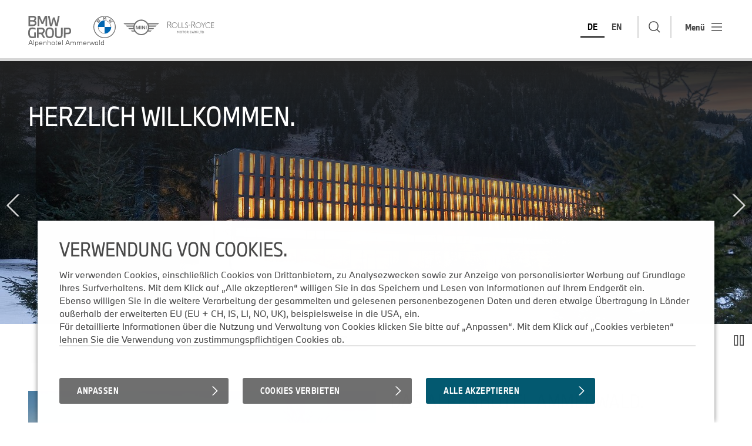

--- FILE ---
content_type: text/html;charset=utf-8
request_url: https://www.alpenhotel-ammerwald.at/de.html
body_size: 11653
content:





<!DOCTYPE HTML>
<html lang="de">
<!-- version: 4.3.2.0 -->

<head>
    <title>Das Alpenhotel Ammerwald – Hotel der BMW Group</title>
  
  <meta charset="UTF-8"/>
  
  <meta name="description" content="Das Alpenhotel Ammerwald in Reutte, Tirol bietet Ihnen ein unvergessliches Ferienerlebnis mit exzellenter Küche und modern ausgestatteten Zimmern."/>
  <meta name="template" content="home-page-template"/>
  <meta name="viewport" content="width=device-width, initial-scale=1"/>
  <meta name="robots" content="index,follow"/>

  
  

  

  




<meta http-equiv="content-type" content="text/html; charset=UTF-8"/>
<meta http-equiv="X-UA-Compatible" content="IE=edge,chrome=1"/>
<link rel="icon" type="image/vnd.microsoft.icon" href="/content/dam/grpw/websites/common/grpw-favicon.ico"/>
<meta property="og:type" content="website"/>
<meta property="og:title" content="Das Alpenhotel Ammerwald – Hotel der BMW Group"/>
<meta property="og:url" content="https://www.alpenhotel-ammerwald.at/de.html"/>
<meta property="og:image" content="/content/dam/grpw/websites/alpenhotel-ammerwald_at/251027_BMWGroup_HotelAmmerwald_720x720px_0000_Home_Header_01.jpg"/>
<meta property="og:description" content="Das Alpenhotel Ammerwald in Reutte, Tirol bietet Ihnen ein unvergessliches Ferienerlebnis mit exzellenter Küche und modern ausgestatteten Zimmern."/>
<meta name="twitter:card" content="summary_large_image"/>
<meta name="twitter:title" content="Das Alpenhotel Ammerwald – Hotel der BMW Group"/>
<meta name="twitter:description" content="Das Alpenhotel Ammerwald in Reutte, Tirol bietet Ihnen ein unvergessliches Ferienerlebnis mit exzellenter Küche und modern ausgestatteten Zimmern."/>
<meta name="twitter:image" content="/content/dam/grpw/websites/alpenhotel-ammerwald_at/251027_BMWGroup_HotelAmmerwald_720x720px_0000_Home_Header_01.jpg"/>
<meta name="homepage" content="/content/grpw/websites/alpenhotel-ammerwald_at/de/"/>

    
<script src="/etc.clientlibs/grpw-web/clientlibs/vendor.lc-1738957-lc.min.js"></script>





    
<link rel="stylesheet" href="/etc.clientlibs/grpw-web/clientlibs/clientlib-base.min.css" type="text/css">
<link rel="stylesheet" href="/etc.clientlibs/grpw-web/components/image/clientlibs/image.min.css" type="text/css">
<link rel="stylesheet" href="/etc.clientlibs/grpw-web/components/button/clientlibs/button.min.css" type="text/css">
<link rel="stylesheet" href="/etc.clientlibs/grpw-web/components/search/clientlibs/search.min.css" type="text/css">





  
  
  
  
    
    
        <!-- no esi include -->
        <script id="epaasScriptTag" async src="https://www.bmw.com/etc/clientlibs/wcmp/consentcontroller.fallback/epaas.js" onload="epaas.api.initialize({tenant: 'alpenhotel-ammerwald_at', locale: 'de'})" type="text/javascript"></script>
    



<script type="text/javascript" src="//assets.adobedtm.com/717b2dc27cb7/0f95c181beeb/launch-c5695d2fc905.min.js">
</script>

  
    
    

    

    
    
    

  
  


<script>(window.BOOMR_mq=window.BOOMR_mq||[]).push(["addVar",{"rua.upush":"false","rua.cpush":"false","rua.upre":"false","rua.cpre":"false","rua.uprl":"false","rua.cprl":"false","rua.cprf":"false","rua.trans":"","rua.cook":"false","rua.ims":"false","rua.ufprl":"false","rua.cfprl":"false","rua.isuxp":"false","rua.texp":"norulematch","rua.ceh":"false","rua.ueh":"false","rua.ieh.st":"0"}]);</script>
                              <script>!function(a){var e="https://s.go-mpulse.net/boomerang/",t="addEventListener";if("False"=="True")a.BOOMR_config=a.BOOMR_config||{},a.BOOMR_config.PageParams=a.BOOMR_config.PageParams||{},a.BOOMR_config.PageParams.pci=!0,e="https://s2.go-mpulse.net/boomerang/";if(window.BOOMR_API_key="XMQWN-2X8CT-YGJRX-KCB6G-DVA7D",function(){function n(e){a.BOOMR_onload=e&&e.timeStamp||(new Date).getTime()}if(!a.BOOMR||!a.BOOMR.version&&!a.BOOMR.snippetExecuted){a.BOOMR=a.BOOMR||{},a.BOOMR.snippetExecuted=!0;var i,_,o,r=document.createElement("iframe");if(a[t])a[t]("load",n,!1);else if(a.attachEvent)a.attachEvent("onload",n);r.src="javascript:void(0)",r.title="",r.role="presentation",(r.frameElement||r).style.cssText="width:0;height:0;border:0;display:none;",o=document.getElementsByTagName("script")[0],o.parentNode.insertBefore(r,o);try{_=r.contentWindow.document}catch(O){i=document.domain,r.src="javascript:var d=document.open();d.domain='"+i+"';void(0);",_=r.contentWindow.document}_.open()._l=function(){var a=this.createElement("script");if(i)this.domain=i;a.id="boomr-if-as",a.src=e+"XMQWN-2X8CT-YGJRX-KCB6G-DVA7D",BOOMR_lstart=(new Date).getTime(),this.body.appendChild(a)},_.write("<bo"+'dy onload="document._l();">'),_.close()}}(),"".length>0)if(a&&"performance"in a&&a.performance&&"function"==typeof a.performance.setResourceTimingBufferSize)a.performance.setResourceTimingBufferSize();!function(){if(BOOMR=a.BOOMR||{},BOOMR.plugins=BOOMR.plugins||{},!BOOMR.plugins.AK){var e=""=="true"?1:0,t="",n="clpdhgixyydca2l4xtnq-f-3df964f5c-clientnsv4-s.akamaihd.net",i="false"=="true"?2:1,_={"ak.v":"39","ak.cp":"1529462","ak.ai":parseInt("847518",10),"ak.ol":"0","ak.cr":9,"ak.ipv":4,"ak.proto":"h2","ak.rid":"8871662","ak.r":37607,"ak.a2":e,"ak.m":"","ak.n":"essl","ak.bpcip":"18.222.51.0","ak.cport":41682,"ak.gh":"23.198.5.60","ak.quicv":"","ak.tlsv":"tls1.3","ak.0rtt":"","ak.0rtt.ed":"","ak.csrc":"-","ak.acc":"","ak.t":"1769782491","ak.ak":"hOBiQwZUYzCg5VSAfCLimQ==x9lgM4cFo2qripQIzGdS4i6to4qzRiX+B1BYV5pIiT28OoZfISStV6P3wdmI0wXjkwNDe55DPab8pOL4rT5/ydeXYPDsGCdD4MSqMUZwiAhZa79xbH2hUn/eqOfuIPjhnSrPNGtCBuqxpH3hIklwO28PPzZMPDcSoWHoG6+/Qroo4cY6VpHACQI8GpVVbrnclCRkZiuFMhfmOmoKtED1/JV5vNBl7Ukr1nq8bypKYtpU44OyPoMZtBfHZvzt+lVpP3Ua39kap+Dhn9pqSyq6OmOHCd3lbri+mU+BQN4XHf/ch/r+vglU6oK7yhDrdGW8ftwbOlPB5lcNqm9XisrVN66osaugoDBBQqFvSCDbyyrhvm5UHMLI0V9Q/Sh1lVKhobQsIHwHBaR3V0od8iAmkVXr3Im2DrQv/bdynjEbPpQ=","ak.pv":"69","ak.dpoabenc":"","ak.tf":i};if(""!==t)_["ak.ruds"]=t;var o={i:!1,av:function(e){var t="http.initiator";if(e&&(!e[t]||"spa_hard"===e[t]))_["ak.feo"]=void 0!==a.aFeoApplied?1:0,BOOMR.addVar(_)},rv:function(){var a=["ak.bpcip","ak.cport","ak.cr","ak.csrc","ak.gh","ak.ipv","ak.m","ak.n","ak.ol","ak.proto","ak.quicv","ak.tlsv","ak.0rtt","ak.0rtt.ed","ak.r","ak.acc","ak.t","ak.tf"];BOOMR.removeVar(a)}};BOOMR.plugins.AK={akVars:_,akDNSPreFetchDomain:n,init:function(){if(!o.i){var a=BOOMR.subscribe;a("before_beacon",o.av,null,null),a("onbeacon",o.rv,null,null),o.i=!0}return this},is_complete:function(){return!0}}}}()}(window);</script></head>
<body class="homepage page basicpage" id="homepage-8425a6969d">




  




  



  




  <div id="trackingConfig" data-timeout-before-unload="200" data-campaign-parameters="bmw#tl"></div>

<div id="trackingScriptConfig" data-page-path="/content/grpw/websites/alpenhotel-ammerwald_at/de" data-page-name="de" data-page-title="Alpenhotel Ammerwald - Deutsch" data-geo-region="DE" data-page-version="1761639310077"></div>

<header class="header">
<div class="grp-header__greyout"></div>

<div data-navigation-type="Header" data-component-class="Header">
  <div class="grp-header grp-headerwrapper">
    <div class="grp-header__row1">
      <div class="grp-header__logobar">
        <a class="grp-header__logolink" href="/de.html">
          <img alt="BMW Group" class="grp-header__logo" src="/content/dam/grpw/websites/bmwgroup_com/logo/svg/Logo_BMW_GROUP.svg"/>
        </a>
        <img alt="BMW" class="grp-header__logo" src="/content/dam/grpw/websites/bmwgroup_com/logo/svg/Logo_BMW.svg"/>
        <img alt="MINI" class="grp-header__logo" src="/content/dam/grpw/websites/bmwgroup_com/logo/svg/Logo_MINI.svg"/>
        <img alt="Rolls Royce Motorcars" class="grp-header__logo" src="/content/dam/grpw/websites/grpw_playground/tcdata1/logo/svg/Logo_Rolls-Royce.svg"/>
      </div>
      <div class="grp-header__linksection">
        <div class="grp-header__linkpart">
          <div class="grp-header__links">
            <a href="/de/hotel-ammerwald/anfahrt.html" class="grp-header__link " target="_self">
              <span class="cmp-button__link-text2">Anfahrt</span>
            </a>
            <a href="https://direct.bookingandmore.com/accommodation/a57ee747-6eed-463a-af95-700a93b9d3b2?lang=de#/" class="grp-header__link " target="_blank">
              <span class="cmp-button__link-text2">Zimmerbuchung</span>
            </a>
            <a href="/de/zimmer/zimmeranfrage.html" class="grp-header__link " target="_self">
              <span class="cmp-button__link-text2">Anfrage</span>
            </a>
          </div>
          <div class="grp-header__linkpart-spacer"></div>
        </div>
        <div class="grp-header__languagepart">
          <div class="grp-header__links">
            <a class="grp-header__link active" target="_self">DE</a>
          
            <a class="grp-header__link " href="/en.html" target="_self">EN</a>
          </div>
          <div class="grp-header__linkpart-spacer"></div>
        </div>
        <div class="grp-header__search grp-search__js-container" data-url-autosuggest="https://gsa-p-search.bmw.com/ds2/wwwalpenhotel-ammerwaldat/at/de/suggest">
          <div class="grp-header__searchwrapper">
            <div class="grp-header__searchform">
              <input aria-label="Suche" class="grp-header__searchinput grp-search__autosuggest-field" id="grp-header__searchinput" placeholder="Suche" type="text"/>
              <button aria-label="Suche" class="grp-header__searchsubmit" href="/content/grpw/websites/alpenhotel-ammerwald_at/de/search.html">
              </button>
            </div>
          </div>
          <button aria-label="Zeige/verberge Suchdialog" class="grp-header__searchtrigger"></button>
          <div class="grp-search__autosuggest"></div>
          <div class="grp-header__linkpart-spacer"></div>
        </div>

        <div class="grp-header__menuetext">Menü</div>
        <button aria-label="Menü" class="grp-header__menueicon"></button>
      </div>
    </div>
    <div class="grp-header__row2">
      Alpenhotel Ammerwald
    </div>
    <div class="breadcrumb">


    




  
    
<link rel="stylesheet" href="/etc.clientlibs/grpw-web/components/breadcrumb/clientlibs/breadcrumb.min.css" type="text/css">




</div>

  </div>

  <div class="grp-navigation__wrapper">
    <div class="grp-navigation" data-level="0" style="display: none">

      <div class="grp-navigation__backpart">
        <div class="grp-navigation__backlink">
          <a class="grp-navigation__link" href="#"><span class="cmp-button__link-text2">Zurück</span></a>
        </div>
        <div class="grp-header__languagepart">
          <div class="grp-header__links">
            <a class="grp-header__link active" target="_self">DE</a>
          
            <a class="grp-header__link " href="/en.html" target="_self">EN</a>
          </div>
        </div>
        <div class="grp-header__search">
          <div class="grp-header__linkpart-spacer"></div>
          <a class="grp-header__searchicon" href="/de/search.html"></a>
        </div>
      </div>

      <div class="grp-navigation__linkpart">
        <div class="grp-navigation__links">
          <a href="/de/hotel-ammerwald/anfahrt.html" class="grp-navigation__link " target="_self">
            <span class="cmp-button__link-text2">Anfahrt</span>
          </a>
          <a href="https://direct.bookingandmore.com/accommodation/a57ee747-6eed-463a-af95-700a93b9d3b2?lang=de#/" class="grp-navigation__link " target="_blank">
            <span class="cmp-button__link-text2">Zimmerbuchung</span>
          </a>
          <a href="/de/zimmer/zimmeranfrage.html" class="grp-navigation__link " target="_self">
            <span class="cmp-button__link-text2">Anfrage</span>
          </a>
        </div>
      </div>

      <nav aria-label="Hauptnavigation" class="grp-navigation__panelwrapper" style="transition: unset">

        <div class="grp-navigation__panel " data-area="transparent" data-navi="navi">
          <div class="grp-navigation__itemlist">
            
            
              <div class="grp-navigation__item grp-area-   ">
                <a href="/de/aktuelles.html">
                  <span class="grp-navigation__link-text2">Aktuelles</span>
                </a>
                
              </div>
            
              <div class="grp-navigation__item grp-area- sub-menue  " data-load-navi="navi-3">
                <a href="#">
                  <span class="grp-navigation__link-text2">Über uns</span>
                </a>
                <div class="grp-navigation__next"></div>
              </div>
            
              <div class="grp-navigation__item grp-area- sub-menue  " data-load-navi="navi-5">
                <a href="#">
                  <span class="grp-navigation__link-text2">Zimmer</span>
                </a>
                <div class="grp-navigation__next"></div>
              </div>
            
              <div class="grp-navigation__item grp-area- sub-menue  " data-load-navi="navi-7">
                <a href="#">
                  <span class="grp-navigation__link-text2">Workshops</span>
                </a>
                <div class="grp-navigation__next"></div>
              </div>
            
              <div class="grp-navigation__item grp-area- sub-menue  " data-load-navi="navi-9">
                <a href="#">
                  <span class="grp-navigation__link-text2">Restaurant</span>
                </a>
                <div class="grp-navigation__next"></div>
              </div>
            
              <div class="grp-navigation__item grp-area- sub-menue  " data-load-navi="navi-11">
                <a href="#">
                  <span class="grp-navigation__link-text2">Aktiv und Freizeit</span>
                </a>
                <div class="grp-navigation__next"></div>
              </div>
            
              <div class="grp-navigation__item grp-area- sub-menue  " data-load-navi="navi-13">
                <a href="#">
                  <span class="grp-navigation__link-text2">Karriere</span>
                </a>
                <div class="grp-navigation__next"></div>
              </div>
            
          </div>
        </div>

        

        
          <div class="grp-navigation__panel sub-level right" data-navi="navi-13">
            <div class="grp-navigation__backlink">
              <button class="grp-navigation__link"><span class="cmp-button__link-text2">Zurück</span>
              </button>
            </div>
            <div class="grp-navigation__itemlist grp-area-">
              
                <div class="grp-navigation__item  ">
                  <a href="/de/karriere.html">
                    <span class="grp-navigation__link-text2">Karriere</span>
                  </a>
                  
                </div>
              
                <div class="grp-navigation__item  ">
                  <a href="/de/karriere/offene-stellen.html">
                    <span class="grp-navigation__link-text2">Offene Stellen</span>
                  </a>
                  
                </div>
              
                <div class="grp-navigation__item  ">
                  <a href="/de/karriere/benefits.html">
                    <span class="grp-navigation__link-text2">Benefits</span>
                  </a>
                  
                </div>
              
                <div class="grp-navigation__item  ">
                  <a href="/de/karriere/jetzt-bewerben.html">
                    <span class="grp-navigation__link-text2">Jetzt bewerben</span>
                  </a>
                  
                </div>
              
            </div>
          </div>
        
          <div class="grp-navigation__panel sub-level right" data-navi="navi-11">
            <div class="grp-navigation__backlink">
              <button class="grp-navigation__link"><span class="cmp-button__link-text2">Zurück</span>
              </button>
            </div>
            <div class="grp-navigation__itemlist grp-area-">
              
                <div class="grp-navigation__item  ">
                  <a href="/de/aktiv-freizeit.html">
                    <span class="grp-navigation__link-text2">Aktiv und Freizeit</span>
                  </a>
                  
                </div>
              
                <div class="grp-navigation__item  ">
                  <a href="/de/aktiv-freizeit/sehenswuerdigkeiten.html">
                    <span class="grp-navigation__link-text2">Sehenswürdigkeiten</span>
                  </a>
                  
                </div>
              
                <div class="grp-navigation__item sub-menue " data-load-navi="navi-11-3">
                  <a href="#">
                    <span class="grp-navigation__link-text2">Aktivitäten</span>
                  </a>
                  <div class="grp-navigation__next"></div>
                </div>
              
            </div>
          </div>
        
          <div class="grp-navigation__panel sub-level right" data-navi="navi-11-3">
            <div class="grp-navigation__backlink">
              <button class="grp-navigation__link"><span class="cmp-button__link-text2">Zurück</span>
              </button>
            </div>
            <div class="grp-navigation__itemlist grp-area-">
              
                <div class="grp-navigation__item  ">
                  <a href="/de/aktiv-freizeit/aktivitaeten.html">
                    <span class="grp-navigation__link-text2">Aktivitäten</span>
                  </a>
                  
                </div>
              
                <div class="grp-navigation__item  ">
                  <a href="/de/aktiv-freizeit/aktivitaeten/kultur.html">
                    <span class="grp-navigation__link-text2">Kultur</span>
                  </a>
                  
                </div>
              
                <div class="grp-navigation__item  ">
                  <a href="/de/aktiv-freizeit/aktivitaeten/tiere-und-natur.html">
                    <span class="grp-navigation__link-text2">Tiere und Natur</span>
                  </a>
                  
                </div>
              
                <div class="grp-navigation__item  ">
                  <a href="/de/aktiv-freizeit/aktivitaeten/wandern.html">
                    <span class="grp-navigation__link-text2">Wandern</span>
                  </a>
                  
                </div>
              
                <div class="grp-navigation__item  ">
                  <a href="/de/aktiv-freizeit/aktivitaeten/seen-und-bademoeglichkeiten.html">
                    <span class="grp-navigation__link-text2">Seen und Bademöglichkeiten</span>
                  </a>
                  
                </div>
              
                <div class="grp-navigation__item  ">
                  <a href="/de/aktiv-freizeit/aktivitaeten/schwimmbaeder-und-thermen.html">
                    <span class="grp-navigation__link-text2">Schwimmbäder und Thermen</span>
                  </a>
                  
                </div>
              
                <div class="grp-navigation__item  ">
                  <a href="/de/aktiv-freizeit/aktivitaeten/fun-and-action.html">
                    <span class="grp-navigation__link-text2">Fun &amp; Action</span>
                  </a>
                  
                </div>
              
                <div class="grp-navigation__item  ">
                  <a href="/de/aktiv-freizeit/aktivitaeten/fahrradfahren.html">
                    <span class="grp-navigation__link-text2">Fahrradfahren</span>
                  </a>
                  
                </div>
              
                <div class="grp-navigation__item  ">
                  <a href="/de/aktiv-freizeit/aktivitaeten/wintersport.html">
                    <span class="grp-navigation__link-text2">Wintersport</span>
                  </a>
                  
                </div>
              
            </div>
          </div>
        
          <div class="grp-navigation__panel sub-level right" data-navi="navi-9">
            <div class="grp-navigation__backlink">
              <button class="grp-navigation__link"><span class="cmp-button__link-text2">Zurück</span>
              </button>
            </div>
            <div class="grp-navigation__itemlist grp-area-">
              
                <div class="grp-navigation__item  ">
                  <a href="/de/restaurant.html">
                    <span class="grp-navigation__link-text2">Restaurant</span>
                  </a>
                  
                </div>
              
                <div class="grp-navigation__item  ">
                  <a href="/de/restaurant/tischreservierung.html">
                    <span class="grp-navigation__link-text2">Tischreservierung</span>
                  </a>
                  
                </div>
              
            </div>
          </div>
        
          <div class="grp-navigation__panel sub-level right" data-navi="navi-7">
            <div class="grp-navigation__backlink">
              <button class="grp-navigation__link"><span class="cmp-button__link-text2">Zurück</span>
              </button>
            </div>
            <div class="grp-navigation__itemlist grp-area-">
              
                <div class="grp-navigation__item  ">
                  <a href="/de/workshop.html">
                    <span class="grp-navigation__link-text2">Workshops</span>
                  </a>
                  
                </div>
              
                <div class="grp-navigation__item  ">
                  <a href="/de/workshop/workshop-raum-anfragen.html">
                    <span class="grp-navigation__link-text2">Workshop-Raum anfragen</span>
                  </a>
                  
                </div>
              
            </div>
          </div>
        
          <div class="grp-navigation__panel sub-level right" data-navi="navi-5">
            <div class="grp-navigation__backlink">
              <button class="grp-navigation__link"><span class="cmp-button__link-text2">Zurück</span>
              </button>
            </div>
            <div class="grp-navigation__itemlist grp-area-">
              
                <div class="grp-navigation__item  ">
                  <a href="/de/zimmer.html">
                    <span class="grp-navigation__link-text2">Zimmer</span>
                  </a>
                  
                </div>
              
                <div class="grp-navigation__item  ">
                  <a href="/de/zimmer/arrangements.html">
                    <span class="grp-navigation__link-text2">Zimmer-Arrangements</span>
                  </a>
                  
                </div>
              
                <div class="grp-navigation__item  ">
                  <a href="/de/zimmer/zimmeranfrage.html">
                    <span class="grp-navigation__link-text2">Zimmeranfrage</span>
                  </a>
                  
                </div>
              
                <div class="grp-navigation__item  ">
                  <a href="/de/zimmer/zubuchbare-leistungen.html">
                    <span class="grp-navigation__link-text2">Zubuchbare Leistungen anfragen</span>
                  </a>
                  
                </div>
              
            </div>
          </div>
        
          <div class="grp-navigation__panel sub-level right" data-navi="navi-3">
            <div class="grp-navigation__backlink">
              <button class="grp-navigation__link"><span class="cmp-button__link-text2">Zurück</span>
              </button>
            </div>
            <div class="grp-navigation__itemlist grp-area-">
              
                <div class="grp-navigation__item  ">
                  <a href="/de/hotel-ammerwald.html">
                    <span class="grp-navigation__link-text2">Über uns</span>
                  </a>
                  
                </div>
              
                <div class="grp-navigation__item  ">
                  <a href="/de/hotel-ammerwald/anfahrt.html">
                    <span class="grp-navigation__link-text2">Kontakt und Anfahrt</span>
                  </a>
                  
                </div>
              
                <div class="grp-navigation__item sub-menue " data-load-navi="navi-3-3">
                  <a href="#">
                    <span class="grp-navigation__link-text2">Gutscheine verschenken</span>
                  </a>
                  <div class="grp-navigation__next"></div>
                </div>
              
                <div class="grp-navigation__item  ">
                  <a href="/de/hotel-ammerwald/a-z.html">
                    <span class="grp-navigation__link-text2">A-Z</span>
                  </a>
                  
                </div>
              
            </div>
          </div>
        
          <div class="grp-navigation__panel sub-level right" data-navi="navi-3-3">
            <div class="grp-navigation__backlink">
              <button class="grp-navigation__link"><span class="cmp-button__link-text2">Zurück</span>
              </button>
            </div>
            <div class="grp-navigation__itemlist grp-area-">
              
                <div class="grp-navigation__item  ">
                  <a href="/de/hotel-ammerwald/gutscheine.html">
                    <span class="grp-navigation__link-text2">Gutscheine verschenken</span>
                  </a>
                  
                </div>
              
                <div class="grp-navigation__item  ">
                  <a href="/de/hotel-ammerwald/gutscheine/gutscheinanfrage.html">
                    <span class="grp-navigation__link-text2">Gutscheinanfrage</span>
                  </a>
                  
                </div>
              
            </div>
          </div>
        
      </nav>

      <!--googleoff: all-->
      
      <!--googleon: all-->
    </div>
  </div>
</div>

  
    
<script src="/etc.clientlibs/core/wcm/components/commons/site/clientlibs/container.min.js"></script>
<script src="/etc.clientlibs/clientlibs/granite/jquery.min.js"></script>
<script src="/etc.clientlibs/clientlibs/granite/utils.min.js"></script>
<script src="/etc.clientlibs/grpw-web/clientlibs/clientlib-base.min.js"></script>
<script src="/etc.clientlibs/grpw-web/components/image/clientlibs/image.min.js"></script>
<script src="/etc.clientlibs/grpw-web/components/button/clientlibs/button.min.js"></script>
<script src="/etc.clientlibs/grpw-web/components/search/clientlibs/search.min.js"></script>




</header>
<div class="breadcrumb">


    




  
    




</div>
<main class="grp-main">
  
  
  <div class="cmp-container root" data-component-class="ContainerRoot" id="root">
    
    <div class="carousel panelcontainer pagination-below style-default-layout">
    

<div data-component-class="Carousel" id="carousel-a2dc8c9de7" class="cmp-carousel" role="group" aria-live="polite" aria-roledescription="carousel" data-cmp-is="carousel" data-cmp-autoplay data-cmp-delay="5000" data-item-count="3">
  
  <div class="cmp-carousel__content" aria-atomic="false" aria-live="off">
    
      <div id="carousel-a2dc8c9de7-item-17bf06ae6e-tabpanel" class="cmp-carousel__item cmp-carousel__item--active" role="tabpanel" aria-labelledby="carousel-a2dc8c9de7-item-17bf06ae6e-tab" aria-roledescription="slide" aria-label="Eintrag 1 von 3" data-cmp-hook-carousel="item"><div class="carouselstack container responsivegrid">
  
    
<link rel="stylesheet" href="/etc.clientlibs/grpw-web/components/carouselstack/clientlibs/carouselstack.min.css" type="text/css">






  
  
  
  <div id="carouselstack-17bf06ae6e" class="cmp-container">
    
    <div class="teaser style-on-dark-image style-with-gradient style-mobile-only">

  
    
<link rel="stylesheet" href="/etc.clientlibs/grpw-web/components/teaser/clientlibs/teaser.min.css" type="text/css">
<script src="/etc.clientlibs/grpw-web/components/teaser/clientlibs/teaser.min.js"></script>





<div id="teaser-221bc52160" data-component-class="Teaser" data-navigation-type="Teaser" class="cmp-teaser cmp-image__force100">
  
    
    
  
  <div class="cmp-teaser__image no-border"><div data-component-class="Image" data-navigation-type="Image" data-asset-id="37e15a06-15d4-48e2-bc96-7bcd7d4e9b46" id="teaser-221bc52160-image" class="cmp-image cmp-image__force100" itemscope itemtype="http://schema.org/ImageObject">
  
  
  
    <img srcset="/content/grpw/websites/alpenhotel-ammerwald_at/de/_jcr_content/main/multidownload/stack_highlightteaser/highlightteaser_mobile.coreimg.82.480.jpeg/1761639299198/251027-bmwgroup-hotelammerwald-720x720px-0000-home-header-01.jpeg 480w,/content/grpw/websites/alpenhotel-ammerwald_at/de/_jcr_content/main/multidownload/stack_highlightteaser/highlightteaser_mobile.coreimg.82.852.jpeg/1761639299198/251027-bmwgroup-hotelammerwald-720x720px-0000-home-header-01.jpeg 852w,/content/grpw/websites/alpenhotel-ammerwald_at/de/_jcr_content/main/multidownload/stack_highlightteaser/highlightteaser_mobile.coreimg.82.1280.jpeg/1761639299198/251027-bmwgroup-hotelammerwald-720x720px-0000-home-header-01.jpeg 1280w,/content/grpw/websites/alpenhotel-ammerwald_at/de/_jcr_content/main/multidownload/stack_highlightteaser/highlightteaser_mobile.coreimg.82.1920.jpeg/1761639299198/251027-bmwgroup-hotelammerwald-720x720px-0000-home-header-01.jpeg 1920w" src="/de/_jcr_content/main/multidownload/stack_highlightteaser/highlightteaser_mobile.coreimg.jpeg/1761639299198/251027-bmwgroup-hotelammerwald-720x720px-0000-home-header-01.jpeg" loading="lazy" class="cmp-image__image" itemprop="contentUrl" width="720" height="720" alt="Das Alpenhotel Ammerwald mit einem Berg im Hintergrund und davor eine Straße, auf der sich ein weißes Fahrzeug bewegt." style=" "/>
  
  <span class="cmp-image__title hide" itemprop="caption"></span>
  
</div>

    




  
    
<script src="/etc.clientlibs/core/wcm/components/commons/site/clientlibs/utils.min.js"></script>
<script src="/etc.clientlibs/core/wcm/components/commons/site/clientlibs/imageDynamicMedia.min.js"></script>




</div>

    <div class="cmp-teaser__content ">
      
    

      
  <h1 class="cmp-teaser__title">
    Herzlich Willkommen.
  </h1>

      
    

      
  

    </div>
    
  
  
</div>

    

</div>
<div class="teaser style-on-dark-image style-with-gradient style-non-mobile">

  
    





<div id="teaser-4139388598" data-component-class="Teaser" data-navigation-type="Teaser" class="cmp-teaser cmp-image__force100">
  
    
    
  
  <div class="cmp-teaser__image no-border"><div data-component-class="Image" data-navigation-type="Image" data-asset-id="9d9117ca-47ad-4010-87de-006b3bae5403" id="teaser-4139388598-image" class="cmp-image cmp-image__force100" itemscope itemtype="http://schema.org/ImageObject">
  
  
  
    <img srcset="/content/grpw/websites/alpenhotel-ammerwald_at/de/_jcr_content/main/multidownload/stack_highlightteaser/highlightteaser.coreimg.82.480.jpeg/1761553251656/251023-bmwgroup-hotelammerwald-2560x896px-0000-home-header-01.jpeg 480w,/content/grpw/websites/alpenhotel-ammerwald_at/de/_jcr_content/main/multidownload/stack_highlightteaser/highlightteaser.coreimg.82.852.jpeg/1761553251656/251023-bmwgroup-hotelammerwald-2560x896px-0000-home-header-01.jpeg 852w,/content/grpw/websites/alpenhotel-ammerwald_at/de/_jcr_content/main/multidownload/stack_highlightteaser/highlightteaser.coreimg.82.1280.jpeg/1761553251656/251023-bmwgroup-hotelammerwald-2560x896px-0000-home-header-01.jpeg 1280w,/content/grpw/websites/alpenhotel-ammerwald_at/de/_jcr_content/main/multidownload/stack_highlightteaser/highlightteaser.coreimg.82.1920.jpeg/1761553251656/251023-bmwgroup-hotelammerwald-2560x896px-0000-home-header-01.jpeg 1920w" src="/de/_jcr_content/main/multidownload/stack_highlightteaser/highlightteaser.coreimg.jpeg/1761553251656/251023-bmwgroup-hotelammerwald-2560x896px-0000-home-header-01.jpeg" loading="lazy" class="cmp-image__image" itemprop="contentUrl" width="2560" height="896" alt="Das Alpenhotel Ammerwald mit einem Berg im Hintergrund und davor eine Straße, auf der sich ein weißes Fahrzeug bewegt." style=" "/>
  
  <span class="cmp-image__title hide" itemprop="caption"></span>
  
</div>

    




  
    




</div>

    <div class="cmp-teaser__content ">
      
    

      
  <h1 class="cmp-teaser__title">
    Herzlich Willkommen.
  </h1>

      
    

      
  

    </div>
    
  
  
</div>

    

</div>

    
  </div>


</div>
</div>
      <div class="cmp-carousel__counter">1 / 3</div>
    
      <div id="carousel-a2dc8c9de7-item-9a33828eac-tabpanel" class="cmp-carousel__item" role="tabpanel" aria-labelledby="carousel-a2dc8c9de7-item-9a33828eac-tab" aria-roledescription="slide" aria-label="Eintrag 2 von 3" data-cmp-hook-carousel="item"><div class="carouselstack container responsivegrid">
  
    






  
  
  
  <div id="carouselstack-9a33828eac" class="cmp-container">
    
    <div class="teaser style-on-dark-image style-with-gradient style-mobile-only">

  
    





<div id="teaser-aa2b0de5b2" data-component-class="Teaser" data-navigation-type="Teaser" class="cmp-teaser cmp-image__force100">
  
    
    
  
  <div class="cmp-teaser__image no-border"><div data-component-class="Image" data-navigation-type="Image" data-asset-id="a16fda36-2750-4862-a922-65be011a221c" id="teaser-aa2b0de5b2-image" class="cmp-image cmp-image__force100" itemscope itemtype="http://schema.org/ImageObject">
  
  
  
    <img srcset="/content/grpw/websites/alpenhotel-ammerwald_at/de/_jcr_content/main/multidownload/stack_highlightteaser_copy/highlightteaser_copy_mobile.coreimg.82.480.jpeg/1761639302743/251027-bmwgroup-hotelammerwald-720x720px-0001-home-header-02.jpeg 480w,/content/grpw/websites/alpenhotel-ammerwald_at/de/_jcr_content/main/multidownload/stack_highlightteaser_copy/highlightteaser_copy_mobile.coreimg.82.852.jpeg/1761639302743/251027-bmwgroup-hotelammerwald-720x720px-0001-home-header-02.jpeg 852w,/content/grpw/websites/alpenhotel-ammerwald_at/de/_jcr_content/main/multidownload/stack_highlightteaser_copy/highlightteaser_copy_mobile.coreimg.82.1280.jpeg/1761639302743/251027-bmwgroup-hotelammerwald-720x720px-0001-home-header-02.jpeg 1280w,/content/grpw/websites/alpenhotel-ammerwald_at/de/_jcr_content/main/multidownload/stack_highlightteaser_copy/highlightteaser_copy_mobile.coreimg.82.1920.jpeg/1761639302743/251027-bmwgroup-hotelammerwald-720x720px-0001-home-header-02.jpeg 1920w" src="/de/_jcr_content/main/multidownload/stack_highlightteaser_copy/highlightteaser_copy_mobile.coreimg.jpeg/1761639302743/251027-bmwgroup-hotelammerwald-720x720px-0001-home-header-02.jpeg" loading="lazy" class="cmp-image__image" itemprop="contentUrl" width="720" height="720" alt style=" "/>
  
  <span class="cmp-image__title hide" itemprop="caption"></span>
  
</div>

    




  
    




</div>

    <div class="cmp-teaser__content ">
      
    

      
  <h1 class="cmp-teaser__title">
    Herzlich Willkommen.
  </h1>

      
    

      
  

    </div>
    
  
  
</div>

    

</div>
<div class="teaser style-on-dark-image style-with-gradient style-non-mobile">

  
    





<div id="teaser-808d644a55" data-component-class="Teaser" data-navigation-type="Teaser" class="cmp-teaser cmp-image__force100">
  
    
    
  
  <div class="cmp-teaser__image no-border"><div data-component-class="Image" data-navigation-type="Image" data-asset-id="ddeb4fac-16a4-4817-85eb-314f1bf8ffe7" id="teaser-808d644a55-image" class="cmp-image cmp-image__force100" itemscope itemtype="http://schema.org/ImageObject">
  
  
  
    <img srcset="/content/grpw/websites/alpenhotel-ammerwald_at/de/_jcr_content/main/multidownload/stack_highlightteaser_copy/highlightteaser_copy.coreimg.82.480.jpeg/1761553265135/251023-bmwgroup-hotelammerwald-2560x896px-0001-home-header-02.jpeg 480w,/content/grpw/websites/alpenhotel-ammerwald_at/de/_jcr_content/main/multidownload/stack_highlightteaser_copy/highlightteaser_copy.coreimg.82.852.jpeg/1761553265135/251023-bmwgroup-hotelammerwald-2560x896px-0001-home-header-02.jpeg 852w,/content/grpw/websites/alpenhotel-ammerwald_at/de/_jcr_content/main/multidownload/stack_highlightteaser_copy/highlightteaser_copy.coreimg.82.1280.jpeg/1761553265135/251023-bmwgroup-hotelammerwald-2560x896px-0001-home-header-02.jpeg 1280w,/content/grpw/websites/alpenhotel-ammerwald_at/de/_jcr_content/main/multidownload/stack_highlightteaser_copy/highlightteaser_copy.coreimg.82.1920.jpeg/1761553265135/251023-bmwgroup-hotelammerwald-2560x896px-0001-home-header-02.jpeg 1920w" src="/de/_jcr_content/main/multidownload/stack_highlightteaser_copy/highlightteaser_copy.coreimg.jpeg/1761553265135/251023-bmwgroup-hotelammerwald-2560x896px-0001-home-header-02.jpeg" loading="lazy" class="cmp-image__image" itemprop="contentUrl" width="2560" height="896" alt style=" "/>
  
  <span class="cmp-image__title hide" itemprop="caption"></span>
  
</div>

    




  
    




</div>

    <div class="cmp-teaser__content ">
      
    

      
  <h1 class="cmp-teaser__title">
    Herzlich Willkommen.
  </h1>

      
    

      
  

    </div>
    
  
  
</div>

    

</div>

    
  </div>


</div>
</div>
      <div class="cmp-carousel__counter">2 / 3</div>
    
      <div id="carousel-a2dc8c9de7-item-c8daeab094-tabpanel" class="cmp-carousel__item" role="tabpanel" aria-labelledby="carousel-a2dc8c9de7-item-c8daeab094-tab" aria-roledescription="slide" aria-label="Eintrag 3 von 3" data-cmp-hook-carousel="item"><div class="carouselstack container responsivegrid">
  
    






  
  
  
  <div id="carouselstack-c8daeab094" class="cmp-container">
    
    <div class="teaser style-on-dark-image style-with-gradient style-mobile-only">

  
    





<div id="teaser-b4887b6fda" data-component-class="Teaser" data-navigation-type="Teaser" class="cmp-teaser cmp-image__force100">
  
    
    
  
  <div class="cmp-teaser__image no-border"><div data-component-class="Image" data-navigation-type="Image" data-asset-id="5bec2545-85f2-48c0-9a63-a3f896b01cac" id="teaser-b4887b6fda-image" class="cmp-image cmp-image__force100" itemscope itemtype="http://schema.org/ImageObject">
  
  
  
    <img srcset="/content/grpw/websites/alpenhotel-ammerwald_at/de/_jcr_content/main/multidownload/carouselstack/highlightteaser_copy.coreimg.82.480.jpeg/1761639310071/251027-bmwgroup-hotelammerwald-720x720px-0002-home-header-03.jpeg 480w,/content/grpw/websites/alpenhotel-ammerwald_at/de/_jcr_content/main/multidownload/carouselstack/highlightteaser_copy.coreimg.82.852.jpeg/1761639310071/251027-bmwgroup-hotelammerwald-720x720px-0002-home-header-03.jpeg 852w,/content/grpw/websites/alpenhotel-ammerwald_at/de/_jcr_content/main/multidownload/carouselstack/highlightteaser_copy.coreimg.82.1280.jpeg/1761639310071/251027-bmwgroup-hotelammerwald-720x720px-0002-home-header-03.jpeg 1280w,/content/grpw/websites/alpenhotel-ammerwald_at/de/_jcr_content/main/multidownload/carouselstack/highlightteaser_copy.coreimg.82.1920.jpeg/1761639310071/251027-bmwgroup-hotelammerwald-720x720px-0002-home-header-03.jpeg 1920w" src="/de/_jcr_content/main/multidownload/carouselstack/highlightteaser_copy.coreimg.jpeg/1761639310071/251027-bmwgroup-hotelammerwald-720x720px-0002-home-header-03.jpeg" loading="lazy" class="cmp-image__image" itemprop="contentUrl" width="720" height="720" alt style=" "/>
  
  <span class="cmp-image__title hide" itemprop="caption"></span>
  
</div>

    




  
    




</div>

    <div class="cmp-teaser__content ">
      
    

      
  <h1 class="cmp-teaser__title">
    Herzlich Willkommen.
  </h1>

      
    

      
  

    </div>
    
  
  
</div>

    

</div>
<div class="teaser style-on-dark-image style-with-gradient style-non-mobile">

  
    





<div id="teaser-75a35c0dcc" data-component-class="Teaser" data-navigation-type="Teaser" class="cmp-teaser cmp-image__force100">
  
    
    
  
  <div class="cmp-teaser__image no-border"><div data-component-class="Image" data-navigation-type="Image" data-asset-id="6887f687-7b7c-4b2a-bee3-c79dac5c5016" id="teaser-75a35c0dcc-image" class="cmp-image cmp-image__force100" itemscope itemtype="http://schema.org/ImageObject">
  
  
  
    <img srcset="/content/grpw/websites/alpenhotel-ammerwald_at/de/_jcr_content/main/multidownload/carouselstack/highlightteaser_copy_1641101776.coreimg.82.480.jpeg/1761553291174/251023-bmwgroup-hotelammerwald-2560x896px-0002-home-header-03.jpeg 480w,/content/grpw/websites/alpenhotel-ammerwald_at/de/_jcr_content/main/multidownload/carouselstack/highlightteaser_copy_1641101776.coreimg.82.852.jpeg/1761553291174/251023-bmwgroup-hotelammerwald-2560x896px-0002-home-header-03.jpeg 852w,/content/grpw/websites/alpenhotel-ammerwald_at/de/_jcr_content/main/multidownload/carouselstack/highlightteaser_copy_1641101776.coreimg.82.1280.jpeg/1761553291174/251023-bmwgroup-hotelammerwald-2560x896px-0002-home-header-03.jpeg 1280w,/content/grpw/websites/alpenhotel-ammerwald_at/de/_jcr_content/main/multidownload/carouselstack/highlightteaser_copy_1641101776.coreimg.82.1920.jpeg/1761553291174/251023-bmwgroup-hotelammerwald-2560x896px-0002-home-header-03.jpeg 1920w" src="/de/_jcr_content/main/multidownload/carouselstack/highlightteaser_copy_1641101776.coreimg.jpeg/1761553291174/251023-bmwgroup-hotelammerwald-2560x896px-0002-home-header-03.jpeg" loading="lazy" class="cmp-image__image" itemprop="contentUrl" width="2560" height="896" alt style=" "/>
  
  <span class="cmp-image__title hide" itemprop="caption"></span>
  
</div>

    




  
    




</div>

    <div class="cmp-teaser__content ">
      
    

      
  <h1 class="cmp-teaser__title">
    Herzlich Willkommen.
  </h1>

      
    

      
  

    </div>
    
  
  
</div>

    

</div>

    
  </div>


</div>
</div>
      <div class="cmp-carousel__counter">3 / 3</div>
    
    
    <div class="cmp-carousel__actions">
        <button class="cmp-carousel__action cmp-carousel__action--previous" type="button" aria-label="Vorige" data-cmp-hook-carousel="previous">
            <span class="cmp-carousel__action-icon"></span>
            <span class="cmp-carousel__action-text">Vorige</span>
        </button>
        <button class="cmp-carousel__action cmp-carousel__action--next" type="button" aria-label="Weiter" data-cmp-hook-carousel="next">
            <span class="cmp-carousel__action-icon"></span>
            <span class="cmp-carousel__action-text">Weiter</span>
        </button>
        <button class="cmp-carousel__action cmp-carousel__action--pause" type="button" aria-label="Pause" data-cmp-hook-carousel="pause">
            <span class="cmp-carousel__action-icon"></span>
            <span class="cmp-carousel__action-text">Pause</span>
        </button>
        <button class="cmp-carousel__action cmp-carousel__action--play cmp-carousel__action--disabled" type="button" aria-label="Wiedergabe" data-cmp-hook-carousel="play">
            <span class="cmp-carousel__action-icon"></span>
            <span class="cmp-carousel__action-text">Wiedergabe</span>
        </button>
    </div>

    <ol class="cmp-carousel__indicators" role="tablist" aria-label="Wähle den zu zeigenden Eintrag" data-cmp-hook-carousel="indicators">
      <li id="carousel-a2dc8c9de7-item-17bf06ae6e-tab" class="cmp-carousel__indicator cmp-carousel__indicator--active" role="tab" aria-controls="carousel-a2dc8c9de7-item-17bf06ae6e-tabpanel" aria-label="Eintrag 1" data-index="0" data-cmp-hook-carousel="indicator">
      </li>
<li id="carousel-a2dc8c9de7-item-9a33828eac-tab" class="cmp-carousel__indicator" role="tab" aria-controls="carousel-a2dc8c9de7-item-9a33828eac-tabpanel" aria-label="Eintrag 2" data-index="1" data-cmp-hook-carousel="indicator">
      </li>
<li id="carousel-a2dc8c9de7-item-c8daeab094-tab" class="cmp-carousel__indicator" role="tab" aria-controls="carousel-a2dc8c9de7-item-c8daeab094-tabpanel" aria-label="Eintrag 3" data-index="2" data-cmp-hook-carousel="indicator">
      </li>

    </ol>
  </div>
  
</div>


  
    
<link rel="stylesheet" href="/etc.clientlibs/grpw-web/components/carousel/clientlibs/carousel.min.css" type="text/css">
<script src="/etc.clientlibs/grpw-web/components/carousel/clientlibs/carousel.min.js"></script>




</div>
<div class="container-layout container responsivegrid background-white">
  
  
  
  
  <div id="1048942528" class="cmp-container" style="
              
              ">
    
    <div class="columncontrol">



  
    
<link rel="stylesheet" href="/etc.clientlibs/grpw-web/components/columncontrol/clientlibs/columncontrol.min.css" type="text/css">






    

<div data-component-class="ColumnControl">
  

  <div class="grp-column-control grp-column-control--combi">
    




    
    
    <div class="image"><div data-component-class="Image" data-navigation-type="Image" data-asset-id="9857ecde-5224-47c4-a184-ce72189bf2c5" id="125029014" class="cmp-image cmp-image__force100" itemscope itemtype="http://schema.org/ImageObject">
  
  
  
    <img srcset="/content/grpw/websites/alpenhotel-ammerwald_at/de/_jcr_content/main/layoutcontainer/combimodule/columncontrolparsys/combiimage-2c794e20.coreimg.82.480.jpeg/1761556870959/251023-bmwgroup-hotelammerwald-1280x854px-0000-home-teaser-au-enansicht.jpeg 480w,/content/grpw/websites/alpenhotel-ammerwald_at/de/_jcr_content/main/layoutcontainer/combimodule/columncontrolparsys/combiimage-2c794e20.coreimg.82.852.jpeg/1761556870959/251023-bmwgroup-hotelammerwald-1280x854px-0000-home-teaser-au-enansicht.jpeg 852w,/content/grpw/websites/alpenhotel-ammerwald_at/de/_jcr_content/main/layoutcontainer/combimodule/columncontrolparsys/combiimage-2c794e20.coreimg.82.1280.jpeg/1761556870959/251023-bmwgroup-hotelammerwald-1280x854px-0000-home-teaser-au-enansicht.jpeg 1280w" src="/de/_jcr_content/main/layoutcontainer/combimodule/columncontrolparsys/combiimage-2c794e20.coreimg.jpeg/1761556870959/251023-bmwgroup-hotelammerwald-1280x854px-0000-home-teaser-au-enansicht.jpeg" loading="lazy" class="cmp-image__image" itemprop="contentUrl" width="1280" height="856" sizes="(max-width: 480px) 480px, (max-width: 852px) 852px, (max-width: 1024px) 1280px, 852px" alt="Alpenhotel Ammerwald" style=" "/>
  
  <span class="cmp-image__title hide" itemprop="caption"></span>
  
</div>

    




  
    




</div>


    
    
    <div class="stack container responsivegrid">

  <div>
    
    <div id="1538692703" class="cmp-container">
        
        <div class="title">
<div data-component-class="Title" id="title-928c895d24" class="cmp-title-h2">
  <h2 class="cmp-title__text">
    Das Alpenhotel Ammerwald.
  </h2>
</div>

    




  
    
<link rel="stylesheet" href="/etc.clientlibs/grpw-web/components/title/clientlibs/title.min.css" type="text/css">
<script src="/etc.clientlibs/grpw-web/components/title/clientlibs/title.min.js"></script>




</div>
<div class="text">

<div class="cmp-text " data-component-class="Text" id="text-af3c6aa45d">
  <div class="cmp-text__wrapper">
    <p>Herzlich willkommen im Alpenhotel Ammerwald –<br />
Seminar- und Ferienhotel der BMW Group.</p>

  </div>
</div>


    



  
    
<link rel="stylesheet" href="/etc.clientlibs/grpw-web/components/text/clientlibs/text.min.css" type="text/css">
<script src="/etc.clientlibs/grpw-web/components/text/clientlibs/text.min.js"></script>




</div>
<div class="button style-button default">

  
  <div data-component-class="Button" data-navigation-type="Button">
    <a data-name="Button" class="cmp-button link " href="/de/hotel-ammerwald.html">
    <span class="cmp-button__text">Mehr erfahren
    <span class="cmp-button__file-info"></span>
    </span>
    </a>
  </div>


    



  
    




</div>

        
    </div>
</div>



  
    
<link rel="stylesheet" href="/etc.clientlibs/grpw-web/components/stack/clientlibs/stack.min.css" type="text/css">





</div>



  </div>
</div>



  
    
<script src="/etc.clientlibs/grpw-web/components/columncontrol/clientlibs/columncontrol.min.js"></script>





</div>

    
  </div>




  
    
<link rel="stylesheet" href="/etc.clientlibs/grpw-web/components/container/clientlibs/container.min.css" type="text/css">
<link rel="stylesheet" href="/etc.clientlibs/grpw-web/components/container-layout/clientlibs/container-layout.min.css" type="text/css">





</div>
<div class="container-layout container responsivegrid background-grey">
  
  
  
  
  <div id="1313614074" class="cmp-container" style="
              
              ">
    
    <div class="title">
<div data-component-class="Title" id="title-8155acf4a0" class="cmp-title-h2">
  <h2 class="cmp-title__text">
    Zimmer.
  </h2>
</div>

    




  
    




</div>
<div class="text">

<div class="cmp-text " data-component-class="Text" id="text-e1d435b2e9">
  <div class="cmp-text__wrapper">
    <p>In unseren Zimmern können Sie die Seele baumeln lassen.</p>

  </div>
</div>


    



  
    




</div>
<div class="button style-button default">

  
  <div data-component-class="Button" data-navigation-type="Button">
    <a data-name="Button" class="cmp-button link " href="/de/zimmer.html">
    <span class="cmp-button__text">Mehr erfahren
    <span class="cmp-button__file-info"></span>
    </span>
    </a>
  </div>


    



  
    




</div>
<div class="carousel panelcontainer pagination-below style-default-layout">
    

<div data-component-class="Carousel" id="carousel-17625db4cc" class="cmp-carousel" role="group" aria-live="polite" aria-roledescription="carousel" data-cmp-is="carousel" data-cmp-autoplay data-cmp-delay="5000" data-item-count="4">
  
  <div class="cmp-carousel__content" aria-atomic="false" aria-live="off">
    
      <div id="carousel-17625db4cc-item-0bf11d5e42-tabpanel" class="cmp-carousel__item cmp-carousel__item--active" role="tabpanel" aria-labelledby="carousel-17625db4cc-item-0bf11d5e42-tab" aria-roledescription="slide" aria-label="Eintrag 1 von 4" data-cmp-hook-carousel="item"><div class="carouselstack container responsivegrid">
  
    






  
  
  
  <div id="carouselstack-0bf11d5e42" class="cmp-container">
    
    <div class="parsys">




    
    
    <div class="teaser style-on-dark-image style-mobile-only">

  
    





<div id="teaser-e012bdae47" data-component-class="Teaser" data-navigation-type="Teaser" class="cmp-teaser cmp-image__force100">
  
    
    
  
  <div class="cmp-teaser__image no-border"><div data-component-class="Image" data-navigation-type="Image" data-asset-id="fe57e5c8-29de-4aef-83c9-3f928427eda1" id="teaser-e012bdae47-image" class="cmp-image cmp-image__force100" itemscope itemtype="http://schema.org/ImageObject">
  
  
  
    <img srcset="/content/grpw/websites/alpenhotel-ammerwald_at/de/_jcr_content/main/layoutcontainer_1325338749/multidownload/stack_highlightteaser/stackparsys/highlightteaser_mobile.coreimg.82.480.jpeg/1692879519850/home-landingpage-header-720x720-04.jpeg 480w,/content/grpw/websites/alpenhotel-ammerwald_at/de/_jcr_content/main/layoutcontainer_1325338749/multidownload/stack_highlightteaser/stackparsys/highlightteaser_mobile.coreimg.82.852.jpeg/1692879519850/home-landingpage-header-720x720-04.jpeg 852w,/content/grpw/websites/alpenhotel-ammerwald_at/de/_jcr_content/main/layoutcontainer_1325338749/multidownload/stack_highlightteaser/stackparsys/highlightteaser_mobile.coreimg.82.1280.jpeg/1692879519850/home-landingpage-header-720x720-04.jpeg 1280w,/content/grpw/websites/alpenhotel-ammerwald_at/de/_jcr_content/main/layoutcontainer_1325338749/multidownload/stack_highlightteaser/stackparsys/highlightteaser_mobile.coreimg.82.1920.jpeg/1692879519850/home-landingpage-header-720x720-04.jpeg 1920w" src="/de/_jcr_content/main/layoutcontainer_1325338749/multidownload/stack_highlightteaser/stackparsys/highlightteaser_mobile.coreimg.jpeg/1692879519850/home-landingpage-header-720x720-04.jpeg" loading="lazy" class="cmp-image__image" itemprop="contentUrl" width="720" height="720" alt style=" "/>
  
  <span class="cmp-image__title hide" itemprop="caption"></span>
  
</div>

    




  
    




</div>

    <div class="cmp-teaser__content ">
      
    

      
  

      
    

      
  <div class="cmp-teaser__action-container">
    
  

  </div>

    </div>
    
  
  
</div>

    

</div>


    
    
    <div class="teaser style-on-dark-image style-non-mobile">

  
    





<div id="teaser-fdec52d4f0" data-component-class="Teaser" data-navigation-type="Teaser" class="cmp-teaser cmp-image__force100">
  
    
    
  
  <div class="cmp-teaser__image no-border"><div data-component-class="Image" data-navigation-type="Image" data-asset-id="44af9d28-d9e6-4836-a40e-65dc5c274840" id="teaser-fdec52d4f0-image" class="cmp-image cmp-image__force100" itemscope itemtype="http://schema.org/ImageObject">
  
  
  
    <img srcset="/content/grpw/websites/alpenhotel-ammerwald_at/de/_jcr_content/main/layoutcontainer_1325338749/multidownload/stack_highlightteaser/stackparsys/highlightteaser.coreimg.82.480.jpeg/1692879519850/home-landingpage-header-2560x896-slide01.jpeg 480w,/content/grpw/websites/alpenhotel-ammerwald_at/de/_jcr_content/main/layoutcontainer_1325338749/multidownload/stack_highlightteaser/stackparsys/highlightteaser.coreimg.82.852.jpeg/1692879519850/home-landingpage-header-2560x896-slide01.jpeg 852w,/content/grpw/websites/alpenhotel-ammerwald_at/de/_jcr_content/main/layoutcontainer_1325338749/multidownload/stack_highlightteaser/stackparsys/highlightteaser.coreimg.82.1280.jpeg/1692879519850/home-landingpage-header-2560x896-slide01.jpeg 1280w,/content/grpw/websites/alpenhotel-ammerwald_at/de/_jcr_content/main/layoutcontainer_1325338749/multidownload/stack_highlightteaser/stackparsys/highlightteaser.coreimg.82.1920.jpeg/1692879519850/home-landingpage-header-2560x896-slide01.jpeg 1920w" src="/de/_jcr_content/main/layoutcontainer_1325338749/multidownload/stack_highlightteaser/stackparsys/highlightteaser.coreimg.jpeg/1692879519850/home-landingpage-header-2560x896-slide01.jpeg" loading="lazy" class="cmp-image__image" itemprop="contentUrl" width="2560" height="896" alt style=" "/>
  
  <span class="cmp-image__title hide" itemprop="caption"></span>
  
</div>

    




  
    




</div>

    <div class="cmp-teaser__content ">
      
    

      
  

      
    

      
  <div class="cmp-teaser__action-container">
    
  

  </div>

    </div>
    
  
  
</div>

    

</div>


</div>

    
  </div>


</div>
</div>
      <div class="cmp-carousel__counter">1 / 4</div>
    
      <div id="carousel-17625db4cc-item-62e38a99cc-tabpanel" class="cmp-carousel__item" role="tabpanel" aria-labelledby="carousel-17625db4cc-item-62e38a99cc-tab" aria-roledescription="slide" aria-label="Eintrag 2 von 4" data-cmp-hook-carousel="item"><div class="carouselstack container responsivegrid">
  
    






  
  
  
  <div id="carouselstack-62e38a99cc" class="cmp-container">
    
    <div class="parsys">




    
    
    <div class="teaser style-on-dark-image style-mobile-only">

  
    





<div id="teaser-657d9aa245" data-component-class="Teaser" data-navigation-type="Teaser" class="cmp-teaser cmp-image__force100">
  
    
    
  
  <div class="cmp-teaser__image no-border"><div data-component-class="Image" data-navigation-type="Image" data-asset-id="4954eb47-7bfc-48c9-946a-576325a3eb69" id="teaser-657d9aa245-image" class="cmp-image cmp-image__force100" itemscope itemtype="http://schema.org/ImageObject">
  
  
  
    <img srcset="/content/grpw/websites/alpenhotel-ammerwald_at/de/_jcr_content/main/layoutcontainer_1325338749/multidownload/stack_highlightteaser_copy/stackparsys/highlightteaser_copy_mobile.coreimg.82.480.jpeg/1692879541832/home-landingpage-header-720x720-06.jpeg 480w,/content/grpw/websites/alpenhotel-ammerwald_at/de/_jcr_content/main/layoutcontainer_1325338749/multidownload/stack_highlightteaser_copy/stackparsys/highlightteaser_copy_mobile.coreimg.82.852.jpeg/1692879541832/home-landingpage-header-720x720-06.jpeg 852w,/content/grpw/websites/alpenhotel-ammerwald_at/de/_jcr_content/main/layoutcontainer_1325338749/multidownload/stack_highlightteaser_copy/stackparsys/highlightteaser_copy_mobile.coreimg.82.1280.jpeg/1692879541832/home-landingpage-header-720x720-06.jpeg 1280w,/content/grpw/websites/alpenhotel-ammerwald_at/de/_jcr_content/main/layoutcontainer_1325338749/multidownload/stack_highlightteaser_copy/stackparsys/highlightteaser_copy_mobile.coreimg.82.1920.jpeg/1692879541832/home-landingpage-header-720x720-06.jpeg 1920w" src="/de/_jcr_content/main/layoutcontainer_1325338749/multidownload/stack_highlightteaser_copy/stackparsys/highlightteaser_copy_mobile.coreimg.jpeg/1692879541832/home-landingpage-header-720x720-06.jpeg" loading="lazy" class="cmp-image__image" itemprop="contentUrl" width="720" height="720" alt style=" "/>
  
  <span class="cmp-image__title hide" itemprop="caption"></span>
  
</div>

    




  
    




</div>

    <div class="cmp-teaser__content ">
      
    

      
  

      
    

      
  <div class="cmp-teaser__action-container">
    
  

  </div>

    </div>
    
  
  
</div>

    

</div>


    
    
    <div class="teaser style-on-dark-image style-non-mobile">

  
    





<div id="teaser-fa3e0017e5" data-component-class="Teaser" data-navigation-type="Teaser" class="cmp-teaser cmp-image__force100">
  
    
    
  
  <div class="cmp-teaser__image no-border"><div data-component-class="Image" data-navigation-type="Image" data-asset-id="84f1bb01-b4bc-43ec-b67c-2a929a29d692" id="teaser-fa3e0017e5-image" class="cmp-image cmp-image__force100" itemscope itemtype="http://schema.org/ImageObject">
  
  
  
    <img srcset="/content/grpw/websites/alpenhotel-ammerwald_at/de/_jcr_content/main/layoutcontainer_1325338749/multidownload/stack_highlightteaser_copy/stackparsys/highlightteaser_copy.coreimg.82.480.jpeg/1704468430731/slider-3-2560x896.jpeg 480w,/content/grpw/websites/alpenhotel-ammerwald_at/de/_jcr_content/main/layoutcontainer_1325338749/multidownload/stack_highlightteaser_copy/stackparsys/highlightteaser_copy.coreimg.82.852.jpeg/1704468430731/slider-3-2560x896.jpeg 852w,/content/grpw/websites/alpenhotel-ammerwald_at/de/_jcr_content/main/layoutcontainer_1325338749/multidownload/stack_highlightteaser_copy/stackparsys/highlightteaser_copy.coreimg.82.1280.jpeg/1704468430731/slider-3-2560x896.jpeg 1280w,/content/grpw/websites/alpenhotel-ammerwald_at/de/_jcr_content/main/layoutcontainer_1325338749/multidownload/stack_highlightteaser_copy/stackparsys/highlightteaser_copy.coreimg.82.1920.jpeg/1704468430731/slider-3-2560x896.jpeg 1920w" src="/de/_jcr_content/main/layoutcontainer_1325338749/multidownload/stack_highlightteaser_copy/stackparsys/highlightteaser_copy.coreimg.jpeg/1704468430731/slider-3-2560x896.jpeg" loading="lazy" class="cmp-image__image" itemprop="contentUrl" width="2560" height="896" alt style=" "/>
  
  <span class="cmp-image__title hide" itemprop="caption"></span>
  
</div>

    




  
    




</div>

    <div class="cmp-teaser__content ">
      
    

      
  

      
    

      
  <div class="cmp-teaser__action-container">
    
  

  </div>

    </div>
    
  
  
</div>

    

</div>


</div>

    
  </div>


</div>
</div>
      <div class="cmp-carousel__counter">2 / 4</div>
    
      <div id="carousel-17625db4cc-item-a8493d9bd5-tabpanel" class="cmp-carousel__item" role="tabpanel" aria-labelledby="carousel-17625db4cc-item-a8493d9bd5-tab" aria-roledescription="slide" aria-label="Eintrag 3 von 4" data-cmp-hook-carousel="item"><div class="carouselstack container responsivegrid">
  
    






  
  
  
  <div id="carouselstack-a8493d9bd5" class="cmp-container">
    
    <div class="parsys">




    
    
    <div class="teaser style-on-dark-image style-mobile-only">

  
    





<div id="teaser-644fbca954" data-component-class="Teaser" data-navigation-type="Teaser" class="cmp-teaser cmp-image__force100">
  
    
    
  
  <div class="cmp-teaser__image no-border"><div data-component-class="Image" data-navigation-type="Image" data-asset-id="242966b5-559e-478b-bfb9-528f27e688d1" id="teaser-644fbca954-image" class="cmp-image cmp-image__force100" itemscope itemtype="http://schema.org/ImageObject">
  
  
  
    <img srcset="/content/grpw/websites/alpenhotel-ammerwald_at/de/_jcr_content/main/layoutcontainer_1325338749/multidownload/stack_highlightteaser_copy_803232547/stackparsys/highlightteaser_copy_803232547_mobile.coreimg.82.480.jpeg/1692879555927/home-landingpage-header-720x720-07.jpeg 480w,/content/grpw/websites/alpenhotel-ammerwald_at/de/_jcr_content/main/layoutcontainer_1325338749/multidownload/stack_highlightteaser_copy_803232547/stackparsys/highlightteaser_copy_803232547_mobile.coreimg.82.852.jpeg/1692879555927/home-landingpage-header-720x720-07.jpeg 852w,/content/grpw/websites/alpenhotel-ammerwald_at/de/_jcr_content/main/layoutcontainer_1325338749/multidownload/stack_highlightteaser_copy_803232547/stackparsys/highlightteaser_copy_803232547_mobile.coreimg.82.1280.jpeg/1692879555927/home-landingpage-header-720x720-07.jpeg 1280w,/content/grpw/websites/alpenhotel-ammerwald_at/de/_jcr_content/main/layoutcontainer_1325338749/multidownload/stack_highlightteaser_copy_803232547/stackparsys/highlightteaser_copy_803232547_mobile.coreimg.82.1920.jpeg/1692879555927/home-landingpage-header-720x720-07.jpeg 1920w" src="/de/_jcr_content/main/layoutcontainer_1325338749/multidownload/stack_highlightteaser_copy_803232547/stackparsys/highlightteaser_copy_803232547_mobile.coreimg.jpeg/1692879555927/home-landingpage-header-720x720-07.jpeg" loading="lazy" class="cmp-image__image" itemprop="contentUrl" width="720" height="720" alt style=" "/>
  
  <span class="cmp-image__title hide" itemprop="caption"></span>
  
</div>

    




  
    




</div>

    <div class="cmp-teaser__content ">
      
    

      
  

      
    

      
  <div class="cmp-teaser__action-container">
    
  

  </div>

    </div>
    
  
  
</div>

    

</div>


    
    
    <div class="teaser style-on-dark-image style-non-mobile">

  
    





<div id="teaser-4bee47096a" data-component-class="Teaser" data-navigation-type="Teaser" class="cmp-teaser cmp-image__force100">
  
    
    
  
  <div class="cmp-teaser__image no-border"><div data-component-class="Image" data-navigation-type="Image" data-asset-id="c3de384a-e035-4080-a0ed-52f255432288" id="teaser-4bee47096a-image" class="cmp-image cmp-image__force100" itemscope itemtype="http://schema.org/ImageObject">
  
  
  
    <img srcset="/content/grpw/websites/alpenhotel-ammerwald_at/de/_jcr_content/main/layoutcontainer_1325338749/multidownload/stack_highlightteaser_copy_803232547/stackparsys/highlightteaser_copy_803232547.coreimg.82.480.jpeg/1692879555927/home-landingpage-header-2560x896-slide04.jpeg 480w,/content/grpw/websites/alpenhotel-ammerwald_at/de/_jcr_content/main/layoutcontainer_1325338749/multidownload/stack_highlightteaser_copy_803232547/stackparsys/highlightteaser_copy_803232547.coreimg.82.852.jpeg/1692879555927/home-landingpage-header-2560x896-slide04.jpeg 852w,/content/grpw/websites/alpenhotel-ammerwald_at/de/_jcr_content/main/layoutcontainer_1325338749/multidownload/stack_highlightteaser_copy_803232547/stackparsys/highlightteaser_copy_803232547.coreimg.82.1280.jpeg/1692879555927/home-landingpage-header-2560x896-slide04.jpeg 1280w,/content/grpw/websites/alpenhotel-ammerwald_at/de/_jcr_content/main/layoutcontainer_1325338749/multidownload/stack_highlightteaser_copy_803232547/stackparsys/highlightteaser_copy_803232547.coreimg.82.1920.jpeg/1692879555927/home-landingpage-header-2560x896-slide04.jpeg 1920w" src="/de/_jcr_content/main/layoutcontainer_1325338749/multidownload/stack_highlightteaser_copy_803232547/stackparsys/highlightteaser_copy_803232547.coreimg.jpeg/1692879555927/home-landingpage-header-2560x896-slide04.jpeg" loading="lazy" class="cmp-image__image" itemprop="contentUrl" width="2560" height="896" alt style=" "/>
  
  <span class="cmp-image__title hide" itemprop="caption"></span>
  
</div>

    




  
    




</div>

    <div class="cmp-teaser__content ">
      
    

      
  

      
    

      
  <div class="cmp-teaser__action-container">
    
  

  </div>

    </div>
    
  
  
</div>

    

</div>


</div>

    
  </div>


</div>
</div>
      <div class="cmp-carousel__counter">3 / 4</div>
    
      <div id="carousel-17625db4cc-item-80bf395431-tabpanel" class="cmp-carousel__item" role="tabpanel" aria-labelledby="carousel-17625db4cc-item-80bf395431-tab" aria-roledescription="slide" aria-label="Eintrag 4 von 4" data-cmp-hook-carousel="item"><div class="carouselstack container responsivegrid">
  
    






  
  
  
  <div id="carouselstack-80bf395431" class="cmp-container">
    
    <div class="parsys">




    
    
    <div class="teaser style-on-dark-image style-mobile-only">

  
    





<div id="teaser-fccad9355f" data-component-class="Teaser" data-navigation-type="Teaser" class="cmp-teaser cmp-image__force100">
  
    
    
  
  <div class="cmp-teaser__image no-border"><div data-component-class="Image" data-navigation-type="Image" data-asset-id="000aff40-39f4-44f6-a3bc-1390cc817072" id="teaser-fccad9355f-image" class="cmp-image cmp-image__force100" itemscope itemtype="http://schema.org/ImageObject">
  
  
  
    <img srcset="/content/grpw/websites/alpenhotel-ammerwald_at/de/_jcr_content/main/layoutcontainer_1325338749/multidownload/stack_highlightteaser_copy_58528284/stackparsys/highlightteaser_copy_58528284_mobile.coreimg.82.480.jpeg/1692879584908/home-landingpage-header-720x720-08.jpeg 480w,/content/grpw/websites/alpenhotel-ammerwald_at/de/_jcr_content/main/layoutcontainer_1325338749/multidownload/stack_highlightteaser_copy_58528284/stackparsys/highlightteaser_copy_58528284_mobile.coreimg.82.852.jpeg/1692879584908/home-landingpage-header-720x720-08.jpeg 852w,/content/grpw/websites/alpenhotel-ammerwald_at/de/_jcr_content/main/layoutcontainer_1325338749/multidownload/stack_highlightteaser_copy_58528284/stackparsys/highlightteaser_copy_58528284_mobile.coreimg.82.1280.jpeg/1692879584908/home-landingpage-header-720x720-08.jpeg 1280w,/content/grpw/websites/alpenhotel-ammerwald_at/de/_jcr_content/main/layoutcontainer_1325338749/multidownload/stack_highlightteaser_copy_58528284/stackparsys/highlightteaser_copy_58528284_mobile.coreimg.82.1920.jpeg/1692879584908/home-landingpage-header-720x720-08.jpeg 1920w" src="/de/_jcr_content/main/layoutcontainer_1325338749/multidownload/stack_highlightteaser_copy_58528284/stackparsys/highlightteaser_copy_58528284_mobile.coreimg.jpeg/1692879584908/home-landingpage-header-720x720-08.jpeg" loading="lazy" class="cmp-image__image" itemprop="contentUrl" width="720" height="720" alt style=" "/>
  
  <span class="cmp-image__title hide" itemprop="caption"></span>
  
</div>

    




  
    




</div>

    <div class="cmp-teaser__content ">
      
    

      
  

      
    

      
  <div class="cmp-teaser__action-container">
    
  

  </div>

    </div>
    
  
  
</div>

    

</div>


    
    
    <div class="teaser style-on-dark-image style-non-mobile">

  
    





<div id="teaser-dae05f8b35" data-component-class="Teaser" data-navigation-type="Teaser" class="cmp-teaser cmp-image__force100">
  
    
    
  
  <div class="cmp-teaser__image no-border"><div data-component-class="Image" data-navigation-type="Image" data-asset-id="e97788bc-575b-400e-8790-87706c1ae334" id="teaser-dae05f8b35-image" class="cmp-image cmp-image__force100" itemscope itemtype="http://schema.org/ImageObject">
  
  
  
    <img srcset="/content/grpw/websites/alpenhotel-ammerwald_at/de/_jcr_content/main/layoutcontainer_1325338749/multidownload/stack_highlightteaser_copy_58528284/stackparsys/highlightteaser_copy_58528284.coreimg.82.480.jpeg/1692879584908/home-landingpage-header-2560x896-slide05.jpeg 480w,/content/grpw/websites/alpenhotel-ammerwald_at/de/_jcr_content/main/layoutcontainer_1325338749/multidownload/stack_highlightteaser_copy_58528284/stackparsys/highlightteaser_copy_58528284.coreimg.82.852.jpeg/1692879584908/home-landingpage-header-2560x896-slide05.jpeg 852w,/content/grpw/websites/alpenhotel-ammerwald_at/de/_jcr_content/main/layoutcontainer_1325338749/multidownload/stack_highlightteaser_copy_58528284/stackparsys/highlightteaser_copy_58528284.coreimg.82.1280.jpeg/1692879584908/home-landingpage-header-2560x896-slide05.jpeg 1280w,/content/grpw/websites/alpenhotel-ammerwald_at/de/_jcr_content/main/layoutcontainer_1325338749/multidownload/stack_highlightteaser_copy_58528284/stackparsys/highlightteaser_copy_58528284.coreimg.82.1920.jpeg/1692879584908/home-landingpage-header-2560x896-slide05.jpeg 1920w" src="/de/_jcr_content/main/layoutcontainer_1325338749/multidownload/stack_highlightteaser_copy_58528284/stackparsys/highlightteaser_copy_58528284.coreimg.jpeg/1692879584908/home-landingpage-header-2560x896-slide05.jpeg" loading="lazy" class="cmp-image__image" itemprop="contentUrl" width="2560" height="896" alt style=" "/>
  
  <span class="cmp-image__title hide" itemprop="caption"></span>
  
</div>

    




  
    




</div>

    <div class="cmp-teaser__content ">
      
    

      
  

      
    

      
  <div class="cmp-teaser__action-container">
    
  

  </div>

    </div>
    
  
  
</div>

    

</div>


</div>

    
  </div>


</div>
</div>
      <div class="cmp-carousel__counter">4 / 4</div>
    
    
    <div class="cmp-carousel__actions">
        <button class="cmp-carousel__action cmp-carousel__action--previous" type="button" aria-label="Vorige" data-cmp-hook-carousel="previous">
            <span class="cmp-carousel__action-icon"></span>
            <span class="cmp-carousel__action-text">Vorige</span>
        </button>
        <button class="cmp-carousel__action cmp-carousel__action--next" type="button" aria-label="Weiter" data-cmp-hook-carousel="next">
            <span class="cmp-carousel__action-icon"></span>
            <span class="cmp-carousel__action-text">Weiter</span>
        </button>
        <button class="cmp-carousel__action cmp-carousel__action--pause" type="button" aria-label="Pause" data-cmp-hook-carousel="pause">
            <span class="cmp-carousel__action-icon"></span>
            <span class="cmp-carousel__action-text">Pause</span>
        </button>
        <button class="cmp-carousel__action cmp-carousel__action--play cmp-carousel__action--disabled" type="button" aria-label="Wiedergabe" data-cmp-hook-carousel="play">
            <span class="cmp-carousel__action-icon"></span>
            <span class="cmp-carousel__action-text">Wiedergabe</span>
        </button>
    </div>

    <ol class="cmp-carousel__indicators" role="tablist" aria-label="Wähle den zu zeigenden Eintrag" data-cmp-hook-carousel="indicators">
      <li id="carousel-17625db4cc-item-0bf11d5e42-tab" class="cmp-carousel__indicator cmp-carousel__indicator--active" role="tab" aria-controls="carousel-17625db4cc-item-0bf11d5e42-tabpanel" aria-label="Eintrag 1" data-index="0" data-cmp-hook-carousel="indicator">
      </li>
<li id="carousel-17625db4cc-item-62e38a99cc-tab" class="cmp-carousel__indicator" role="tab" aria-controls="carousel-17625db4cc-item-62e38a99cc-tabpanel" aria-label="Eintrag 2" data-index="1" data-cmp-hook-carousel="indicator">
      </li>
<li id="carousel-17625db4cc-item-a8493d9bd5-tab" class="cmp-carousel__indicator" role="tab" aria-controls="carousel-17625db4cc-item-a8493d9bd5-tabpanel" aria-label="Eintrag 3" data-index="2" data-cmp-hook-carousel="indicator">
      </li>
<li id="carousel-17625db4cc-item-80bf395431-tab" class="cmp-carousel__indicator" role="tab" aria-controls="carousel-17625db4cc-item-80bf395431-tabpanel" aria-label="Eintrag 4" data-index="3" data-cmp-hook-carousel="indicator">
      </li>

    </ol>
  </div>
  
</div>


  
    




</div>

    
  </div>




  
    





</div>
<div class="container-layout container responsivegrid background-white">
  
  
  
  
  <div id="2131423800" class="cmp-container" style="
              
              ">
    
    <div class="columncontrol">



  
    






    

<div data-component-class="ColumnControl">
  

  <div class="grp-column-control grp-column-control--3-3-3">
    




    
    
    <div class="teaser style-on-dark-image style-with-gradient">

  
    





<div id="teaser-0f1d113770" data-component-class="Teaser" data-navigation-type="Teaser" class="cmp-teaser cmp-image__force100">
  <a class="cmp-teaser__link" aria-label="Aktuelles." href="/de/aktuelles.html">
    
    
  
  <div class="cmp-teaser__image grp-area-unknown"><div data-component-class="Image" data-navigation-type="Image" data-asset-id="a3ed4f6b-be1b-4c56-9238-574377797af7" id="teaser-0f1d113770-image" class="cmp-image cmp-image__force100" itemscope itemtype="http://schema.org/ImageObject">
  
  
  
    <img srcset="/content/grpw/websites/alpenhotel-ammerwald_at/de/_jcr_content/main/layoutcontainer_835431021/columncontrol/columncontrolparsys/teasertextimage.coreimg.82.480.jpeg/1695827788868/home-landingpage-mobile-720x720-workshops.jpeg 480w,/content/grpw/websites/alpenhotel-ammerwald_at/de/_jcr_content/main/layoutcontainer_835431021/columncontrol/columncontrolparsys/teasertextimage.coreimg.82.852.jpeg/1695827788868/home-landingpage-mobile-720x720-workshops.jpeg 852w" src="/de/_jcr_content/main/layoutcontainer_835431021/columncontrol/columncontrolparsys/teasertextimage.coreimg.jpeg/1695827788868/home-landingpage-mobile-720x720-workshops.jpeg" loading="lazy" class="cmp-image__image" itemprop="contentUrl" width="720" height="720" sizes="(max-width: 1280px) 480px, 852px" alt style=" "/>
  
  <span class="cmp-image__title hide" itemprop="caption"></span>
  
</div>

    




  
    




</div>

    <div class="cmp-teaser__content ">
      
    

      
  <h2 class="cmp-teaser__title">
    Aktuelles.
  </h2>

      
    

      
  

    </div>
    
  </a>
  
</div>

    

</div>


    
    
    <div class="teaser style-on-dark-image style-with-gradient">

  
    





<div id="teaser-ab6f8f979b" data-component-class="Teaser" data-navigation-type="Teaser" class="cmp-teaser cmp-image__force100">
  <a class="cmp-teaser__link" aria-label="Arrangements." href="/de/zimmer/arrangements.html">
    
    
  
  <div class="cmp-teaser__image grp-area-unknown"><div data-component-class="Image" data-navigation-type="Image" data-asset-id="4a0f9814-55e0-4313-b0b6-f14e59d9168e" id="teaser-ab6f8f979b-image" class="cmp-image cmp-image__force100" itemscope itemtype="http://schema.org/ImageObject">
  
  
  
    <img srcset="/content/grpw/websites/alpenhotel-ammerwald_at/de/_jcr_content/main/layoutcontainer_835431021/columncontrol/columncontrolparsys/teasertextimage_1541925850.coreimg.82.480.jpeg/1695827795928/home-landingpage-mobile-720x720-arrangement.jpeg 480w,/content/grpw/websites/alpenhotel-ammerwald_at/de/_jcr_content/main/layoutcontainer_835431021/columncontrol/columncontrolparsys/teasertextimage_1541925850.coreimg.82.852.jpeg/1695827795928/home-landingpage-mobile-720x720-arrangement.jpeg 852w" src="/de/_jcr_content/main/layoutcontainer_835431021/columncontrol/columncontrolparsys/teasertextimage_1541925850.coreimg.jpeg/1695827795928/home-landingpage-mobile-720x720-arrangement.jpeg" loading="lazy" class="cmp-image__image" itemprop="contentUrl" width="720" height="720" sizes="(max-width: 1280px) 480px, 852px" alt style=" "/>
  
  <span class="cmp-image__title hide" itemprop="caption"></span>
  
</div>

    




  
    




</div>

    <div class="cmp-teaser__content ">
      
    

      
  <h2 class="cmp-teaser__title">
    Arrangements.
  </h2>

      
    

      
  

    </div>
    
  </a>
  
</div>

    

</div>


    
    
    <div class="teaser style-on-dark-image style-with-gradient">

  
    





<div id="teaser-bdcb252125" data-component-class="Teaser" data-navigation-type="Teaser" class="cmp-teaser cmp-image__force100">
  <a class="cmp-teaser__link" aria-label="Workshops." href="/de/workshop.html">
    
    
  
  <div class="cmp-teaser__image grp-area-unknown"><div data-component-class="Image" data-navigation-type="Image" data-asset-id="5b9c557a-1710-4d26-b67c-9fb812644c40" id="teaser-bdcb252125-image" class="cmp-image cmp-image__force100" itemscope itemtype="http://schema.org/ImageObject">
  
  
  
    <img srcset="/content/grpw/websites/alpenhotel-ammerwald_at/de/_jcr_content/main/layoutcontainer_835431021/columncontrol/columncontrolparsys/teasertextimage_861123616.coreimg.82.480.jpeg/1695827806609/home-landingpage-mobile-720x720-aktuelles.jpeg 480w,/content/grpw/websites/alpenhotel-ammerwald_at/de/_jcr_content/main/layoutcontainer_835431021/columncontrol/columncontrolparsys/teasertextimage_861123616.coreimg.82.852.jpeg/1695827806609/home-landingpage-mobile-720x720-aktuelles.jpeg 852w" src="/de/_jcr_content/main/layoutcontainer_835431021/columncontrol/columncontrolparsys/teasertextimage_861123616.coreimg.jpeg/1695827806609/home-landingpage-mobile-720x720-aktuelles.jpeg" loading="lazy" class="cmp-image__image" itemprop="contentUrl" width="720" height="720" sizes="(max-width: 1280px) 480px, 852px" alt style=" "/>
  
  <span class="cmp-image__title hide" itemprop="caption"></span>
  
</div>

    




  
    




</div>

    <div class="cmp-teaser__content ">
      
    

      
  <h2 class="cmp-teaser__title">
    Workshops.
  </h2>

      
    

      
  

    </div>
    
  </a>
  
</div>

    

</div>



  </div>
</div>



  
    





</div>

    
  </div>




  
    





</div>
<div class="container-layout container responsivegrid background-grey">
  
  
  
  
  <div id="1015733002" class="cmp-container" style="
              
              ">
    
    <div class="image style-non-mobile"><div data-component-class="Image" data-navigation-type="Image" data-asset-id="2f568861-8ef6-430f-a369-61d3cee5e5ee" id="21576319" class="cmp-image cmp-image__force100" itemscope itemtype="http://schema.org/ImageObject">
  
  
  
    <img srcset="/content/grpw/websites/alpenhotel-ammerwald_at/de/_jcr_content/main/layoutcontainer_899500761/globalimage.coreimg.82.480.jpeg/1743416862943/2560x896-header-restaurant.jpeg 480w,/content/grpw/websites/alpenhotel-ammerwald_at/de/_jcr_content/main/layoutcontainer_899500761/globalimage.coreimg.82.852.jpeg/1743416862943/2560x896-header-restaurant.jpeg 852w,/content/grpw/websites/alpenhotel-ammerwald_at/de/_jcr_content/main/layoutcontainer_899500761/globalimage.coreimg.82.1280.jpeg/1743416862943/2560x896-header-restaurant.jpeg 1280w,/content/grpw/websites/alpenhotel-ammerwald_at/de/_jcr_content/main/layoutcontainer_899500761/globalimage.coreimg.82.1920.jpeg/1743416862943/2560x896-header-restaurant.jpeg 1920w" src="/de/_jcr_content/main/layoutcontainer_899500761/globalimage.coreimg.jpeg/1743416862943/2560x896-header-restaurant.jpeg" loading="lazy" class="cmp-image__image" itemprop="contentUrl" width="2560" height="896" alt="Restaurant" style=" "/>
  
  <span class="cmp-image__title hide" itemprop="caption"></span>
  
</div>

    




  
    




</div>
<div class="image style-mobile-only"><div data-component-class="Image" data-navigation-type="Image" data-asset-id="14b1ef56-f83a-4923-b26b-0b9a9dd5c318" id="17990464" class="cmp-image cmp-image__force100" itemscope itemtype="http://schema.org/ImageObject">
  
  
  
    <img srcset="/content/grpw/websites/alpenhotel-ammerwald_at/de/_jcr_content/main/layoutcontainer_899500761/globalimage_mobile.coreimg.82.480.jpeg/1743416866942/720x720-mobile-restaurant.jpeg 480w,/content/grpw/websites/alpenhotel-ammerwald_at/de/_jcr_content/main/layoutcontainer_899500761/globalimage_mobile.coreimg.82.852.jpeg/1743416866942/720x720-mobile-restaurant.jpeg 852w,/content/grpw/websites/alpenhotel-ammerwald_at/de/_jcr_content/main/layoutcontainer_899500761/globalimage_mobile.coreimg.82.1280.jpeg/1743416866942/720x720-mobile-restaurant.jpeg 1280w,/content/grpw/websites/alpenhotel-ammerwald_at/de/_jcr_content/main/layoutcontainer_899500761/globalimage_mobile.coreimg.82.1920.jpeg/1743416866942/720x720-mobile-restaurant.jpeg 1920w" src="/de/_jcr_content/main/layoutcontainer_899500761/globalimage_mobile.coreimg.jpeg/1743416866942/720x720-mobile-restaurant.jpeg" loading="lazy" class="cmp-image__image" itemprop="contentUrl" width="720" height="720" alt="Restaurant" style=" "/>
  
  <span class="cmp-image__title hide" itemprop="caption"></span>
  
</div>

    




  
    




</div>
<div class="title">
<div data-component-class="Title" id="title-f890ebe7ec" class="cmp-title-h3">
  <h3 class="cmp-title__text">
    Restaurant.
  </h3>
</div>

    




  
    




</div>
<div class="text">

<div class="cmp-text " data-component-class="Text" id="text-69039c3533">
  <div class="cmp-text__wrapper">
    <p>In unserem Restaurant Ammerwald erleben Sie kulinarische Genüsse – wir freuen uns auf Ihren Besuch!</p>

  </div>
</div>


    



  
    




</div>
<div class="button style-button default">

  
  <div data-component-class="Button" data-navigation-type="Button">
    <a data-name="Button" class="cmp-button link " href="/de/restaurant.html">
    <span class="cmp-button__text">Mehr erfahren
    <span class="cmp-button__file-info"></span>
    </span>
    </a>
  </div>


    



  
    




</div>

    
  </div>




  
    





</div>
<div class="container-layout container responsivegrid background-white">
  
  
  
  
  <div id="1367380935" class="cmp-container" style="
              
              ">
    
    <div class="columncontrol">



  
    






    

<div data-component-class="ColumnControl">
  

  <div class="grp-column-control grp-column-control--combi">
    




    
    
    <div class="stack container responsivegrid">

  <div>
    
    <div id="2011065430" class="cmp-container">
        
        <div class="title">
<div data-component-class="Title" id="title-0736679433" class="cmp-title-h3">
  <h3 class="cmp-title__text">
    Aktiv &amp; Freizeit.
  </h3>
</div>

    




  
    




</div>
<div class="text">

<div class="cmp-text " data-component-class="Text" id="text-aef3e4dfab">
  <div class="cmp-text__wrapper">
    <p>Rund um unser Hotel befinden sich zahlreiche Möglichkeiten für Ihre Freizeitgestaltung. </p>

  </div>
</div>


    



  
    




</div>
<div class="button style-button default">

  
  <div data-component-class="Button" data-navigation-type="Button">
    <a data-name="Button" class="cmp-button link " href="/de/aktiv-freizeit.html">
    <span class="cmp-button__text">Mehr erfahren
    <span class="cmp-button__file-info"></span>
    </span>
    </a>
  </div>


    



  
    




</div>

        
    </div>
</div>



  
    





</div>


    
    
    <div class="image"><div data-component-class="Image" data-navigation-type="Image" data-asset-id="cb448c79-d920-4de6-b230-70d920ff8e9c" id="377342590" class="cmp-image cmp-image__force100" itemscope itemtype="http://schema.org/ImageObject">
  
  
  
    <img srcset="/content/grpw/websites/alpenhotel-ammerwald_at/de/_jcr_content/main/layoutcontainer_1454880448/combimodule_15072572/columncontrolparsys/combiimage_b32f50dd_.coreimg.82.480.jpeg/1698072148741/landingpage-1280x854-aktivfreizeit.jpeg 480w,/content/grpw/websites/alpenhotel-ammerwald_at/de/_jcr_content/main/layoutcontainer_1454880448/combimodule_15072572/columncontrolparsys/combiimage_b32f50dd_.coreimg.82.852.jpeg/1698072148741/landingpage-1280x854-aktivfreizeit.jpeg 852w,/content/grpw/websites/alpenhotel-ammerwald_at/de/_jcr_content/main/layoutcontainer_1454880448/combimodule_15072572/columncontrolparsys/combiimage_b32f50dd_.coreimg.82.1280.jpeg/1698072148741/landingpage-1280x854-aktivfreizeit.jpeg 1280w" src="/de/_jcr_content/main/layoutcontainer_1454880448/combimodule_15072572/columncontrolparsys/combiimage_b32f50dd_.coreimg.jpeg/1698072148741/landingpage-1280x854-aktivfreizeit.jpeg" loading="lazy" class="cmp-image__image" itemprop="contentUrl" width="1280" height="854" sizes="(max-width: 480px) 480px, (max-width: 852px) 852px, (max-width: 1024px) 1280px, 852px" alt="Aktiv &amp; Freizeit" style=" "/>
  
  <span class="cmp-image__title hide" itemprop="caption"></span>
  
</div>

    




  
    




</div>



  </div>
</div>



  
    





</div>

    
  </div>




  
    





</div>
<div class="container-layout container responsivegrid background-grey">
  
  
  
  
  <div id="1243330884" class="cmp-container" style="
              
              ">
    
    <div class="columncontrol">



  
    






    

<div data-component-class="ColumnControl">
  

  <div class="grp-column-control grp-column-control--combi">
    




    
    
    <div class="image"><div data-component-class="Image" data-navigation-type="Image" data-asset-id="1925bc9a-c4f7-48bd-a065-fa1873a10a5e" id="1568194087" class="cmp-image cmp-image__force100" itemscope itemtype="http://schema.org/ImageObject">
  
  
  
    <img srcset="/content/grpw/websites/alpenhotel-ammerwald_at/de/_jcr_content/main/layoutcontainer_2140686907/combimodule_15072572/columncontrolparsys/combiimage-7fd1100b.coreimg.82.480.jpeg/1692795609890/home-landingpage-teaser-1280x854-02.jpeg 480w,/content/grpw/websites/alpenhotel-ammerwald_at/de/_jcr_content/main/layoutcontainer_2140686907/combimodule_15072572/columncontrolparsys/combiimage-7fd1100b.coreimg.82.852.jpeg/1692795609890/home-landingpage-teaser-1280x854-02.jpeg 852w,/content/grpw/websites/alpenhotel-ammerwald_at/de/_jcr_content/main/layoutcontainer_2140686907/combimodule_15072572/columncontrolparsys/combiimage-7fd1100b.coreimg.82.1280.jpeg/1692795609890/home-landingpage-teaser-1280x854-02.jpeg 1280w" src="/de/_jcr_content/main/layoutcontainer_2140686907/combimodule_15072572/columncontrolparsys/combiimage-7fd1100b.coreimg.jpeg/1692795609890/home-landingpage-teaser-1280x854-02.jpeg" loading="lazy" class="cmp-image__image" itemprop="contentUrl" width="1280" height="854" sizes="(max-width: 480px) 480px, (max-width: 852px) 852px, (max-width: 1024px) 1280px, 852px" alt="Karriere" style=" "/>
  
  <span class="cmp-image__title hide" itemprop="caption"></span>
  
</div>

    




  
    




</div>


    
    
    <div class="stack container responsivegrid">

  <div>
    
    <div id="691265065" class="cmp-container">
        
        <div class="title">
<div data-component-class="Title" id="title-d1b964925e" class="cmp-title-h3">
  <h3 class="cmp-title__text">
    
    Karriere.
  
  </h3>
</div>

    




  
    




</div>
<div class="text">

<div class="cmp-text " data-component-class="Text" id="text-1f8d02fc26">
  <div class="cmp-text__wrapper">
    <p>Machen Sie den nächsten Schritt in Ihrer Karriere und bewerben Sie sich bei uns.</p>

  </div>
</div>


    



  
    




</div>
<div class="button style-button default">

  
  <div data-component-class="Button" data-navigation-type="Button">
    <a data-name="Button" class="cmp-button link " href="/de/karriere.html">
    <span class="cmp-button__text">Mehr erfahren
    <span class="cmp-button__file-info"></span>
    </span>
    </a>
  </div>


    



  
    




</div>

        
    </div>
</div>



  
    





</div>



  </div>
</div>



  
    





</div>
<div class="columncontrol">



  
    






    

<div data-component-class="ColumnControl">
  

  <div class="grp-column-control grp-column-control--5-5">
    




    
    
    <div class="stack container responsivegrid">

  <div>
    
    <div id="612977031" class="cmp-container">
        
        <div class="title">
<div data-component-class="Title" id="title-36dcac6374" class="cmp-title-h3">
  <h3 class="cmp-title__text">
    „Ausgezeichneter Tiroler Lehrbetrieb“.   
  </h3>
</div>

    




  
    




</div>
<div class="text">

<div class="cmp-text " data-component-class="Text" id="text-c92203d7a5">
  <div class="cmp-text__wrapper">
    <p>Wir freuen uns sehr darüber, dass das Alpenhotel Ammerwald das von der Tiroler Landesregierung verliehene Prädikat „Ausgezeichneter Tiroler Lehrbetrieb“ auch noch für die Jahre 2024 bis 2026 weiterführen darf.</p>
<p>Darauf sind wir besonders stolz, da dieser Auszeichnung ein umfangreiches und strenges Verfahren unter Mitwirkung der Tiroler Wirtschaftskammer und der Kammer für Arbeiter und Angestellte für Tirol vorausgeht. Dementsprechend zeugt diese Ehrung von den hohen Standards unserer Lehrlingsausbildung: Wir gehören damit zu einem von 39 Lehrbetrieben in Tirol, die den strengen Kriterien der Tiroler Landesregierung entsprochen haben, und sind weiterhin einer von nun insgesamt 221 ausgezeichneten Tiroler Lehrbetrieben.</p>

  </div>
</div>


    



  
    




</div>
<div class="button style-button default">

  
  <div data-component-class="Button" data-navigation-type="Button">
    <a data-name="Button" class="cmp-button download " href="/content/dam/grpw/websites/alpenhotel-ammerwald_at/Urkunde.pdf" data-filetype="pdf" target="_blank">
    <span class="cmp-button__text">Auszeichnung
    <span class="cmp-button__file-info">(pdf, 144 kB)</span>
    </span>
    </a>
  </div>


    



  
    




</div>

        
    </div>
</div>



  
    





</div>



  </div>
</div>



  
    





</div>

    
  </div>




  
    





</div>
<div class="container-layout container responsivegrid background-white">
  
  
  
  
  <div id="687986524" class="cmp-container" style="
              
              ">
    
    <div class="title">
<div data-component-class="Title" id="title-d403ffc51c" class="cmp-title-h2">
  <h2 class="cmp-title__text">
    Mehr erfahren.
  </h2>
</div>

    




  
    




</div>
<div class="teaser style-on-dark-image style-with-gradient style-non-mobile">

  
    





<div id="teaser-d7057145f3" data-component-class="Teaser" data-navigation-type="Teaser" class="cmp-teaser cmp-image__force100">
  <a class="cmp-teaser__link" aria-label="Anfahrt." href="/de/hotel-ammerwald/anfahrt.html">
    
    
  
  <div class="cmp-teaser__image grp-area-unknown"><div data-component-class="Image" data-navigation-type="Image" data-asset-id="7d0fe6f2-acb9-45bf-b325-e8c83eb2d5fe" id="teaser-d7057145f3-image" class="cmp-image cmp-image__force100" itemscope itemtype="http://schema.org/ImageObject">
  
  
  
    <img srcset="/content/grpw/websites/alpenhotel-ammerwald_at/de/_jcr_content/main/layoutcontainer_1055113212/teasertextimage.coreimg.82.480.jpeg/1695827848950/home-landingpage-header-2560x896-10.jpeg 480w,/content/grpw/websites/alpenhotel-ammerwald_at/de/_jcr_content/main/layoutcontainer_1055113212/teasertextimage.coreimg.82.852.jpeg/1695827848950/home-landingpage-header-2560x896-10.jpeg 852w,/content/grpw/websites/alpenhotel-ammerwald_at/de/_jcr_content/main/layoutcontainer_1055113212/teasertextimage.coreimg.82.1280.jpeg/1695827848950/home-landingpage-header-2560x896-10.jpeg 1280w,/content/grpw/websites/alpenhotel-ammerwald_at/de/_jcr_content/main/layoutcontainer_1055113212/teasertextimage.coreimg.82.1920.jpeg/1695827848950/home-landingpage-header-2560x896-10.jpeg 1920w" src="/de/_jcr_content/main/layoutcontainer_1055113212/teasertextimage.coreimg.jpeg/1695827848950/home-landingpage-header-2560x896-10.jpeg" loading="lazy" class="cmp-image__image" itemprop="contentUrl" width="2560" height="896" alt style=" "/>
  
  <span class="cmp-image__title hide" itemprop="caption"></span>
  
</div>

    




  
    




</div>

    <div class="cmp-teaser__content ">
      
    

      
  <h2 class="cmp-teaser__title">
    Anfahrt.
  </h2>

      
    

      
  

    </div>
    
  </a>
  
</div>

    

</div>
<div class="teaser style-on-dark-image style-with-gradient style-mobile-only">

  
    





<div id="teaser-aef56d7eb7" data-component-class="Teaser" data-navigation-type="Teaser" class="cmp-teaser cmp-image__force100">
  <a class="cmp-teaser__link" aria-label="Anfahrt." href="/de/hotel-ammerwald/anfahrt.html">
    
    
  
  <div class="cmp-teaser__image grp-area-unknown"><div data-component-class="Image" data-navigation-type="Image" data-asset-id="68d8cec7-cb82-4e5a-8aa8-2f5710947a9a" id="teaser-aef56d7eb7-image" class="cmp-image cmp-image__force100" itemscope itemtype="http://schema.org/ImageObject">
  
  
  
    <img srcset="/content/grpw/websites/alpenhotel-ammerwald_at/de/_jcr_content/main/layoutcontainer_1055113212/teasertextimage_mobile.coreimg.82.480.jpeg/1695827833818/home-landingpage-header-720x720-10.jpeg 480w,/content/grpw/websites/alpenhotel-ammerwald_at/de/_jcr_content/main/layoutcontainer_1055113212/teasertextimage_mobile.coreimg.82.852.jpeg/1695827833818/home-landingpage-header-720x720-10.jpeg 852w,/content/grpw/websites/alpenhotel-ammerwald_at/de/_jcr_content/main/layoutcontainer_1055113212/teasertextimage_mobile.coreimg.82.1280.jpeg/1695827833818/home-landingpage-header-720x720-10.jpeg 1280w,/content/grpw/websites/alpenhotel-ammerwald_at/de/_jcr_content/main/layoutcontainer_1055113212/teasertextimage_mobile.coreimg.82.1920.jpeg/1695827833818/home-landingpage-header-720x720-10.jpeg 1920w" src="/de/_jcr_content/main/layoutcontainer_1055113212/teasertextimage_mobile.coreimg.jpeg/1695827833818/home-landingpage-header-720x720-10.jpeg" loading="lazy" class="cmp-image__image" itemprop="contentUrl" width="720" height="720" alt style=" "/>
  
  <span class="cmp-image__title hide" itemprop="caption"></span>
  
</div>

    




  
    




</div>

    <div class="cmp-teaser__content ">
      
    

      
  <h2 class="cmp-teaser__title">
    Anfahrt.
  </h2>

      
    

      
  

    </div>
    
  </a>
  
</div>

    

</div>

    
  </div>




  
    





</div>

    

    <div class="grp-container-root__section-layer container-layout">
      <div class="cmp-container">
        <div class="grp-container-root__section-overview">Seitenübersicht: DE
        </div>
        <div class="grp-container-root__section-list"></div>
      </div>
    </div>
  </div>





  
    
<link rel="stylesheet" href="/etc.clientlibs/grpw-web/components/container-root/clientlibs/container-root.min.css" type="text/css">
<script src="/etc.clientlibs/grpw-web/components/container-root/clientlibs/container-root.min.js"></script>





</main>
<footer class="footer">

  
    
<link rel="stylesheet" href="/etc.clientlibs/grpw-web/components/footer/clientlibs/footer.min.css" type="text/css">
<script src="/etc.clientlibs/grpw-web/components/footer/clientlibs/footer.min.js"></script>






<div class="grp-footer" data-navigation-type="Footer" data-component-class="Footer">
  <div class="grp-footer__columns">
    <div class="grp-footer__column">
      
      <a class="grp-link__regular " href="http://www.bmw.de/" target="_blank">
        <span class="grp-link__link-text">BMW</span>
      </a>
      
      <a class="grp-link__regular " href="http://www.mini.de/" target="_blank">
        <span class="grp-link__link-text">MINI</span>
      </a>
      
      <a class="grp-link__regular " href="http://www.rolls-roycemotorcars.com/" target="_blank">
        <span class="grp-link__link-text">Rolls-Royce Motor Cars</span>
      </a>
      
      <a class="grp-link__regular " href="https://www.bmw-motorrad.de/de/home.html" target="_blank">
        <span class="grp-link__link-text">BMW Motorrad</span>
      </a>
      
    </div>

    <div class="grp-footer__column">
      
        <a class="grp-link__regular " href="http://www.bmwgroup-werke.com" target="_blank">
          <span class="grp-link__link-text">BMW Group Werke</span>
        </a>
      
        <a class="grp-link__regular " href="https://www.bmw-welt.com/de.html" target="_blank">
          <span class="grp-link__link-text">BMW Welt</span>
        </a>
      
        <a class="grp-link__regular " href="https://www.bmw-welt.com/de/index.html" target="_blank">
          <span class="grp-link__link-text">BMW Museum</span>
        </a>
      
        <a class="grp-link__regular " href="https://www.bmwgroup-classic.com/de.html" target="_blank">
          <span class="grp-link__link-text">BMW Group Classic</span>
        </a>
      
    </div>

    <div class="grp-footer__column">
      
        <a class="grp-link__regular " href="https://www.bmw-m.com/drivingexperience" target="_blank">
          <span class="grp-link__link-text">BMW M Driving Experience</span>
        </a>
      
        <a class="grp-link__regular " href="https://www.press.bmwgroup.com/pressclub/p/de/startpage.html" target="_blank">
          <span class="grp-link__link-text">BMW Group PressClub</span>
        </a>
      
        <a class="grp-link__regular " href="http://www.bmw-bank.de/" target="_blank">
          <span class="grp-link__link-text">BMW Group Financial Services</span>
        </a>
      
        <a class="grp-link__regular " href="https://www.bmwgroup.jobs" target="_blank">
          <span class="grp-link__link-text">BMW Group Karriere</span>
        </a>
      
    </div>


    <div class="grp-footer__som">
      
    </div>
  </div>
  <div class="grp-footer__row">
    
      <a class="grp-link__regular " href="/de/sitemap.html" target="_self">
        <span class="grp-link__link-text">Sitemap</span>
      </a>
    
      <a class="grp-link__regular " href="/de/general/rechtliche-hinweise.html" target="_self">
        <span class="grp-link__link-text">Rechtliche Hinweise</span>
      </a>
    
      <a class="grp-link__regular " href="/de/general/cookies.html" target="_self">
        <span class="grp-link__link-text">Cookies</span>
      </a>
    
      <a class="grp-link__regular " href="/de/general/impressum.html" target="_self">
        <span class="grp-link__link-text">Impressum</span>
      </a>
    
      <a class="grp-link__regular " href="/de/general/kontakt.html" target="_self">
        <span class="grp-link__link-text">Kontakt</span>
      </a>
    
      <a class="grp-link__regular " href="/de/general/datenschutz.html" target="_self">
        <span class="grp-link__link-text">Datenschutz</span>
      </a>
    
      <a class="grp-link__regular " href="/de/general/agb.html" target="_self">
        <span class="grp-link__link-text">AGB</span>
      </a>
    
    
    
  </div>
</div>

</footer>




  
  

  
    
    
  
    



  
  
  
  
    
<script src="/etc.clientlibs/grpw-web/clientlibs/clientlib-autosuggest.min.js"></script>






    

    

    
    
    

  


</body>
</html>


--- FILE ---
content_type: text/css;charset=utf-8
request_url: https://www.alpenhotel-ammerwald.at/etc.clientlibs/grpw-web/components/button/clientlibs/button.min.css
body_size: 1114
content:
.button{margin-top:40px}
.cmp-button{display:flex}
.button.style-button+.button.style-button{margin-top:30px}
.button.style-link+.button.style-link,.text+.button.style-link{margin-top:15px}
.button.style-button a.cmp-button{background-color:var(--color-button-darkgray);border-radius:3px;padding:0 49px 0 30px;text-transform:uppercase;text-decoration:none;text-align:left;border:0;display:flex;align-items:center;position:relative;max-width:22.5rem;width:100%;min-height:3.5rem;overflow:visible;color:var(--color-white);font-family:"BMWGroupTNCondensedProTT-Bold",Charcoal,sans-serif;font-size:1rem;font-weight:normal}
.button.style-button a.cmp-button::after{content:" ";mask-image:url("../../../../../etc.clientlibs/grpw-web/clientlibs/clientlib-base/resources/images/regular/arrow-chevron-right_rg.svg");mask-repeat:no-repeat;mask-size:24px;mask-position:right center;-webkit-mask-image:url("../../../../../etc.clientlibs/grpw-web/clientlibs/clientlib-base/resources/images/regular/arrow-chevron-right_rg.svg");-webkit-mask-repeat:no-repeat;-webkit-mask-size:24px;-webkit-mask-position:right center;width:42px;height:100%;position:absolute;top:0;right:13px;display:block;background-color:var(--color-white)}
.button.style-button a.cmp-button.download::after,.button.style-link a.cmp-button.download .cmp-button__text::before{mask-image:url("../../../../../etc.clientlibs/grpw-web/clientlibs/clientlib-base/resources/images/regular/download_rg.svg");-webkit-mask-image:url("../../../../../etc.clientlibs/grpw-web/clientlibs/clientlib-base/resources/images/regular/download_rg.svg")}
.button.style-button a.cmp-button.telephone::after,.button.style-link a.cmp-button.telephone .cmp-button__text::before{mask-image:url("../../../../../etc.clientlibs/grpw-web/clientlibs/clientlib-base/resources/images/regular/telephone_rg.svg");-webkit-mask-image:url("../../../../../etc.clientlibs/grpw-web/clientlibs/clientlib-base/resources/images/regular/telephone_rg.svg")}
.button.style-button a.cmp-button.email::after,.button.style-link a.cmp-button.email .cmp-button__text::before{mask-image:url("../../../../../etc.clientlibs/grpw-web/clientlibs/clientlib-base/resources/images/regular/mail_rg.svg");-webkit-mask-image:url("../../../../../etc.clientlibs/grpw-web/clientlibs/clientlib-base/resources/images/regular/mail_rg.svg")}
.button.style-button a.cmp-button.location::after,.button.style-link a.cmp-button.location .cmp-button__text::before{mask-image:url("../../../../../etc.clientlibs/grpw-web/clientlibs/clientlib-base/resources/images/regular/location-pin_rg.svg");-webkit-mask-image:url("../../../../../etc.clientlibs/grpw-web/clientlibs/clientlib-base/resources/images/regular/location-pin_rg.svg")}
.button.style-button a.cmp-button:hover{background-color:var(--color-button-hover)}
.button.style-button.cta .cmp-button{background-color:var(--color-button-cta)}
.button.style-button.light .cmp-button{background-color:var(--color-button-lightgray)}
.button.style-button.light .cmp-button::after{background-color:var(--color-text-default)}
.button.style-button.light .cmp-button span{color:var(--color-text-default)}
.button.style-button.cta .cmp-button:hover{background-color:var(--color-button-cta-hover)}
.button.style-button.light .cmp-button:hover{background-color:var(--color-white)}
.cmp-button__text{padding-top:2px;font-family:"BMWGroupTNCondensedProTT-Bold",Charcoal,sans-serif;font-size:17px;font-weight:normal;hyphens:auto;overflow:hidden;text-overflow:ellipsis;display:-webkit-box;-webkit-box-orient:vertical;-webkit-line-clamp:2}
.cmp-button__file-info{font-family:"BMWGroupTNCondensedProTT-Regular",Tahoma,Geneva,sans-serif;padding-left:10px}
@media(max-width:1024px){.button.style-button a.cmp-button{max-width:18rem;min-height:2.75rem}
.cmp-button__text,.cmp-button__file-info{font-size:14px}
}
.button.style-link .cmp-button__text{font-family:"BMWGroupTNCondensedProTT-Bold",Charcoal,sans-serif;color:var(--color-textlink);position:relative;padding-left:24px;line-height:20px;display:inline-block;padding-top:0}
.button.style-link .cmp-button__text:hover{color:var(--color-textlink-hover)}
.button.style-link .cmp-button__text::before{content:"";mask-image:url("../../../../../etc.clientlibs/grpw-web/clientlibs/clientlib-base/resources/images/regular/arrow-chevron-right_rg.svg");mask-repeat:no-repeat;mask-size:20px;mask-position:right center;-webkit-mask-image:url("../../../../../etc.clientlibs/grpw-web/clientlibs/clientlib-base/resources/images/regular/arrow-chevron-right_rg.svg");-webkit-mask-repeat:no-repeat;-webkit-mask-size:20px;-webkit-mask-position:left center;width:20px;height:20px;position:absolute;left:0;display:block;background-color:var(--color-textlink)}
.button.style-link .cmp-button__text:hover::before{background-color:var(--color-textlink-hover)}
.cmp-button__link-text2{font-family:"BMWGroupTNCondensedProTT-Bold",Charcoal,sans-serif;color:var(--color-textlink);hyphens:auto;overflow:hidden;text-overflow:ellipsis;display:-webkit-box;-webkit-box-orient:vertical;-webkit-line-clamp:2}
.cmp-button__link-text2:hover{color:var(--color-textlink-hover)}
.grp-toggle-button,.grp-load-more-button{display:block;position:relative;font-family:"BMWGroupTNCondensedProTT-Bold",Charcoal,sans-serif;text-transform:uppercase;text-align:left;padding:10px 42px 9px 20px;cursor:pointer;color:var(--color-gray);border:1px solid var(--color-gray);outline:0;font-size:100%;line-height:normal;max-width:306px;width:100%;min-height:39px}
.grp-toggle-button.less{display:none}
.grp-toggle-button::before,.grp-load-more-button::before{content:"";position:absolute;top:0;right:10px;mask-repeat:no-repeat;mask-size:24px;mask-position:center center;-webkit-mask-repeat:no-repeat;-webkit-mask-size:24px;-webkit-mask-position:center center;width:24px;height:100%;background-color:var(--color-textlink)}
.grp-toggle-button.less::before{mask-image:url("../../../../../etc.clientlibs/grpw-web/clientlibs/clientlib-base/resources/images/regular/minus_rg.svg");-webkit-mask-image:url("../../../../../etc.clientlibs/grpw-web/clientlibs/clientlib-base/resources/images/regular/minus_rg.svg")}
.grp-toggle-button.more::before,.grp-load-more-button::before{mask-image:url("../../../../../etc.clientlibs/grpw-web/clientlibs/clientlib-base/resources/images/regular/plus_rg.svg");-webkit-mask-image:url("../../../../../etc.clientlibs/grpw-web/clientlibs/clientlib-base/resources/images/regular/plus_rg.svg")}
.grp-toggle-button:hover,.grp-load-more-button:hover{border-width:2px;padding:9px 41px 8px 19px;color:var(--color-text-default)}
.grp-toggle-button:hover::before,.grp-load-more-button:hover::before{background-color:var(--color-textlink-hover);right:9px}
.grp-reset{position:relative;justify-self:end;font-size:1rem;height:24px;line-height:24px;margin-top:10px;padding-left:30px;cursor:pointer;font-family:"BMWGroupTNCondensedProTT-Bold",Charcoal,sans-serif;color:var(--color-textlink)}
.grp-reset:hover{color:var(--color-textlink-hover)}
.grp-reset::before{content:"";position:absolute;top:0;left:0;mask-image:url("../../../../../etc.clientlibs/grpw-web/clientlibs/clientlib-base/resources/images/regular/reset_rg.svg");mask-repeat:no-repeat;mask-size:24px;mask-position:center center;-webkit-mask-image:url("../../../../../etc.clientlibs/grpw-web/clientlibs/clientlib-base/resources/images/regular/reset_rg.svg");-webkit-mask-repeat:no-repeat;-webkit-mask-size:24px;-webkit-mask-position:center center;width:24px;height:24px;background-color:var(--color-textlink)}
.grp-reset:hover::before{background-color:var(--color-textlink-hover)}

--- FILE ---
content_type: text/css;charset=utf-8
request_url: https://www.alpenhotel-ammerwald.at/etc.clientlibs/grpw-web/components/carouselstack/clientlibs/carouselstack.min.css
body_size: -73
content:
.container.carouselstack .cmp-container>*:first-child,.container.carouselstack .cmp-container>*.style-mobile-only,.container.carouselstack .cmp-container>*.style-non-mobile,.container.carouselstack .cmp-container .parsys>*{margin-top:0}

--- FILE ---
content_type: text/css;charset=utf-8
request_url: https://www.alpenhotel-ammerwald.at/etc.clientlibs/grpw-web/components/teaser/clientlibs/teaser.min.css
body_size: 3432
content:
.grp-area-company.cmp-teaser__image{border-color:var(--color-company)}
.grp-area-sustainability.cmp-teaser__image{border-color:var(--color-sustainability)}
.grp-area-innovation.cmp-teaser__image{border-color:var(--color-innovation)}
.grp-area-brand.cmp-teaser__image{border-color:var(--color-brand)}
.grp-area-career.cmp-teaser__image{border-color:var(--color-career)}
.grp-area-investor.cmp-teaser__image{border-color:var(--color-investor)}
.grp-area-electromobility.cmp-teaser__image{border-color:var(--color-electromobility)}
.grp-area-unknown.cmp-teaser__image{border-color:var(--color-unknown)}
@keyframes fadeIn{0{display:none;opacity:0}
1%{display:block;opacity:0}
100%{display:block;opacity:1}
}
.fadeIn{animation-name:fadeIn;animation-duration:.5s}
@keyframes fadeOut{0{display:block;opacity:1}
99%{display:block;opacity:0}
100%{display:none;opacity:0}
}
.fadeOut{animation-name:fadeOut;animation-duration:.5s}
@keyframes slideInDown{from{transform:translate3d(0,-100%,0);visibility:visible}
100%{transform:translate3d(0,0,0)}
}
.slideInDown{animation-name:slideInDown;animation-duration:.75s}
@keyframes slideOutUp{from{transform:translate3d(0,0,0)}
100%{visibility:hidden;transform:translate3d(0,-100%,0)}
}
.slideOutUp{animation-name:slideOutUp;animation-duration:.75s}
@keyframes slideInRight{from{transform:translate3d(100%,0,0);visibility:visible}
100%{transform:translate3d(0,0,0)}
}
.slideInRight{animation-name:slideInRight}
@keyframes slideOutRight{from{transform:translate3d(0,0,0);width:100%}
100%{visibility:hidden;transform:translate3d(100%,0,0)}
}
@keyframes slideOutRight{from{transform:translate3d(0,0,0)}
100%{visibility:hidden;transform:translate3d(100%,0,0)}
}
.slideOutRight{animation-name:slideOutRight}
@keyframes slideInLeft{from{transform:translate3d(-100%,0,0);visibility:visible}
100%{transform:translate3d(0,0,0)}
}
.slideInLeft{animation-name:slideInLeft}
@keyframes slideOutLeft{from{transform:translate3d(0,0,0)}
100%{visibility:hidden;transform:translate3d(-100%,0,0)}
}
.slideOutLeft{animation-name:slideOutLeft}
@keyframes fadeInFromNone{0{display:none;opacity:0}
1%{display:block;opacity:0}
100%{display:block;opacity:1}
}
@keyframes slideUpDelayed{0{transform:translateY(0)}
80%{transform:translateY(0)}
100%{transform:translateY(-100%)}
}
.teaser{margin-top:40px}
.cmp-teaser{position:relative;margin:0}
.cmp-teaser.cmp-image__force100{height:100%;overflow:hidden}
.cmp-teaser__image{border-bottom:5px solid;padding:0;margin:0;overflow:hidden}
.cmp-teaser__image.no-border{border-bottom:0}
.cmp-teaser__image .cmp-image{margin:0}
.cmp-teaser__link .cmp-teaser__image .cmp-image__image,.teaser.style-tool-dark-image .cmp-image__image,.teaser.style-tool-light-image .cmp-image__image{transition:transform .75s ease-out}
.cmp-teaser__link .cmp-teaser__image .cmp-image__image:hover,.teaser.style-tool-dark-image .cmp-image__image:hover,.teaser.style-tool-light-image .cmp-image__image:hover{transform:scale(1.03)}
.grp-column-control .cmp-teaser__image,.grp-column-control .cmp-teaser__image .cmp-image{height:100%}
.grp-column-control .cmp-teaser__image .cmp-image .cmp-image__image{height:100%;object-fit:cover}
.cmp-teaser__action-container{margin-top:30px}
.cmp-teaser__content .cmp-teaser__action-link{background-color:var(--color-button-lightgray);border-radius:3px;padding:0 49px 0 30px;text-transform:uppercase;text-decoration:none;text-align:left;border:0;display:-webkit-box;display:-ms-flexbox;display:flex;-webkit-box-align:center;-ms-flex-align:center;align-items:center;position:relative;max-width:22.5rem;min-width:20rem;min-height:3.5rem;overflow:visible;color:var(--color-textlink);font-family:"BMWGroupTNCondensedProTT-Bold",Charcoal,sans-serif;font-size:17px;font-weight:normal;margin:0 0 15px 0}
@media(max-width:1024px){.cmp-teaser__content .cmp-teaser__action-link{max-width:18rem;font-size:14px}
}
@media(max-width:480px){.cmp-teaser__content .cmp-teaser__action-link{min-width:unset}
}
.cmp-teaser__content .cmp-teaser__action-link:hover{background-color:var(--color-white)}
.cmp-teaser__content .cmp-teaser__action-link::after{content:" ";mask-image:url("../../../../../etc.clientlibs/grpw-web/clientlibs/clientlib-base/resources/images/regular/arrow-chevron-right_rg.svg");mask-repeat:no-repeat;mask-size:24px;mask-position:right center;-webkit-mask-image:url("../../../../../etc.clientlibs/grpw-web/clientlibs/clientlib-base/resources/images/regular/arrow-chevron-right_rg.svg");-webkit-mask-repeat:no-repeat;-webkit-mask-size:24px;-webkit-mask-position:right center;width:42px;height:100%;position:absolute;top:0;right:13px;display:block;background-color:var(--color-textlink)}
.cmp-teaser__backside .cmp-teaser__action-link{font-family:"BMWGroupTNCondensedProTT-Bold",Charcoal,sans-serif;color:var(--color-textlink);position:relative;padding-left:24px;line-height:20px;display:inline-block;padding-top:0}
.cmp-teaser__backside .cmp-teaser__action-link:hover{color:var(--color-textlink-hover)}
.cmp-teaser__backside .cmp-teaser__action-link::after{content:"";mask-image:url("../../../../../etc.clientlibs/grpw-web/clientlibs/clientlib-base/resources/images/regular/arrow-chevron-right_rg.svg");mask-repeat:no-repeat;mask-size:20px;mask-position:right center;-webkit-mask-image:url("../../../../../etc.clientlibs/grpw-web/clientlibs/clientlib-base/resources/images/regular/arrow-chevron-right_rg.svg");-webkit-mask-repeat:no-repeat;-webkit-mask-size:20px;-webkit-mask-position:left center;width:20px;height:20px;position:absolute;top:0;left:0;display:block;background-color:var(--color-textlink)}
.cmp-teaser__backside .cmp-teaser__action-link:hover::after{background-color:var(--color-textlink-hover)}
.teaser.style-below-default .cmp-teaser__link,.teaser.style-below-transparent .cmp-teaser__link{display:flex;flex-direction:column}
.teaser.style-below-default .cmp-teaser__pretitle,.teaser.style-below-default .cmp-teaser__description,.teaser.style-below-transparent .cmp-teaser__pretitle,.teaser.style-below-transparent .cmp-teaser__description{display:none}
.teaser.style-below-default .cmp-teaser__content,.teaser.style-below-transparent .cmp-teaser__content{padding:15px}
.teaser.style-below-default .cmp-teaser__title,.teaser.style-below-transparent .cmp-teaser__title{font-family:"BMWGroupTNCondensedProTT-Bold",Charcoal,sans-serif;font-size:16px;font-weight:normal;line-height:1.1;text-transform:uppercase}
.teaser.style-below-default .cmp-teaser__image,.teaser.style-below-transparent .cmp-teaser__image{border-bottom:0}
.container-layout .teaser.style-below-default .cmp-teaser{background-color:var(--color-lightgray)}
.container-layout.background-grey .teaser.style-below-default .cmp-teaser{background-color:var(--color-white)}
.teaser.style-on-dark-image .cmp-teaser__content,.teaser.style-on-light-image .cmp-teaser__content,.teaser.style-tool-dark-image .cmp-teaser__content,.teaser.style-tool-light-image .cmp-teaser__content,.teaser.style-hover-dark-image .cmp-teaser__content,.teaser.style-hover-light-image .cmp-teaser__content{position:absolute;top:0;left:0;padding:28px;z-index:10;width:100%}
@media(max-width:1024px){.teaser.style-on-dark-image .cmp-teaser__content,.teaser.style-on-light-image .cmp-teaser__content,.teaser.style-tool-dark-image .cmp-teaser__content,.teaser.style-tool-light-image .cmp-teaser__content,.teaser.style-hover-dark-image .cmp-teaser__content,.teaser.style-hover-light-image .cmp-teaser__content{padding:24px}
}
.teaser.style-on-dark-image .cmp-teaser__content .cmp-teaser__pretitle,.teaser.style-on-light-image .cmp-teaser__content .cmp-teaser__pretitle,.teaser.style-tool-dark-image .cmp-teaser__content .cmp-teaser__pretitle,.teaser.style-tool-light-image .cmp-teaser__content .cmp-teaser__pretitle,.teaser.style-hover-dark-image .cmp-teaser__content .cmp-teaser__pretitle,.teaser.style-hover-light-image .cmp-teaser__content .cmp-teaser__pretitle{font-size:15px;margin-bottom:10px}
@media(max-width:480px){.teaser.style-on-dark-image .cmp-teaser__content h1.cmp-teaser__title,.teaser.style-on-light-image .cmp-teaser__content h1.cmp-teaser__title,.teaser.style-tool-dark-image .cmp-teaser__content h1.cmp-teaser__title,.teaser.style-tool-light-image .cmp-teaser__content h1.cmp-teaser__title,.teaser.style-hover-dark-image .cmp-teaser__content h1.cmp-teaser__title,.teaser.style-hover-light-image .cmp-teaser__content h1.cmp-teaser__title{font-size:24px}
.teaser.style-on-dark-image .cmp-teaser__content h2.cmp-teaser__title,.teaser.style-on-light-image .cmp-teaser__content h2.cmp-teaser__title,.teaser.style-tool-dark-image .cmp-teaser__content h2.cmp-teaser__title,.teaser.style-tool-light-image .cmp-teaser__content h2.cmp-teaser__title,.teaser.style-hover-dark-image .cmp-teaser__content h2.cmp-teaser__title,.teaser.style-hover-light-image .cmp-teaser__content h2.cmp-teaser__title{font-size:20px}
}
.teaser.style-tool-dark-image .cmp-teaser__content.tooldate,.teaser.style-tool-light-image .cmp-teaser__content.tooldate{padding-top:40px;background:url("../../../../../etc.clientlibs/grpw-web/clientlibs/clientlib-base/resources/images/misc/tooldate_rip.png") top center no-repeat;background-size:contain}
.teaser.style-tool-dark-image .cmp-teaser__tool-info,.teaser.style-tool-light-image .cmp-teaser__tool-info{position:absolute;left:0;bottom:32px;font-family:"BMWGroupTNCondensedProTT-Regular",Tahoma,Geneva,sans-serif;display:flex;justify-items:center;align-items:center;max-width:calc(100% - 60px);margin-left:28px}
@media(max-width:1024px){.teaser.style-tool-dark-image .cmp-teaser__tool-info,.teaser.style-tool-light-image .cmp-teaser__tool-info{margin-left:24px}
}
.teaser.style-tool-dark-image .cmp-teaser__tool-info .cmp-teaser__tool-day,.teaser.style-tool-light-image .cmp-teaser__tool-info .cmp-teaser__tool-day{margin-right:6px;padding-right:4px;border-right:2px solid;height:2.875rem;font-size:2.875rem;line-height:1}
@media(min-width:481px) and (max-width:604px){.teaser.style-tool-dark-image .cmp-teaser__tool-info .cmp-teaser__tool-day,.teaser.style-tool-light-image .cmp-teaser__tool-info .cmp-teaser__tool-day{height:2rem;font-size:2rem}
}
.teaser.style-tool-dark-image .cmp-teaser__tool-info .cmp-teaser__tool-month,.teaser.style-tool-light-image .cmp-teaser__tool-info .cmp-teaser__tool-month{display:block}
@media(min-width:481px) and (max-width:604px){.teaser.style-tool-dark-image .cmp-teaser__tool-info .cmp-teaser__tool-month,.teaser.style-tool-light-image .cmp-teaser__tool-info .cmp-teaser__tool-month{display:none}
}
.teaser.style-tool-dark-image .cmp-teaser__tool-info .cmp-teaser__tool-month-short,.teaser.style-tool-light-image .cmp-teaser__tool-info .cmp-teaser__tool-month-short{display:none}
@media(min-width:481px) and (max-width:604px){.teaser.style-tool-dark-image .cmp-teaser__tool-info .cmp-teaser__tool-month-short,.teaser.style-tool-light-image .cmp-teaser__tool-info .cmp-teaser__tool-month-short{display:block}
}
.teaser.style-tool-dark-image .cmp-teaser__tool-info a.cmp-teaser__tool-download,.teaser.style-tool-light-image .cmp-teaser__tool-info a.cmp-teaser__tool-download{display:flex;align-items:center;gap:10px;height:50px}
@media(min-width:481px) and (max-width:604px){.teaser.style-tool-dark-image .cmp-teaser__tool-info a.cmp-teaser__tool-download,.teaser.style-tool-light-image .cmp-teaser__tool-info a.cmp-teaser__tool-download{height:32px}
}
.teaser.style-tool-dark-image .cmp-teaser__tool-info a.cmp-teaser__tool-download .cmp-teaser__tool-download-icon,.teaser.style-tool-light-image .cmp-teaser__tool-info a.cmp-teaser__tool-download .cmp-teaser__tool-download-icon{mask-image:url("../../../../../etc.clientlibs/grpw-web/clientlibs/clientlib-base/resources/images/regular/document_rg.svg");mask-repeat:no-repeat;mask-size:50px;-webkit-mask-image:url("../../../../../etc.clientlibs/grpw-web/clientlibs/clientlib-base/resources/images/regular/document_rg.svg");-webkit-mask-repeat:no-repeat;-webkit-mask-size:50px;width:50px;height:50px;display:block;background-color:var(--color-text-default)}
@media(min-width:481px) and (max-width:604px){.teaser.style-tool-dark-image .cmp-teaser__tool-info a.cmp-teaser__tool-download .cmp-teaser__tool-download-icon,.teaser.style-tool-light-image .cmp-teaser__tool-info a.cmp-teaser__tool-download .cmp-teaser__tool-download-icon{mask-size:32px;-webkit-mask-size:32px;width:32px;height:32px}
}
.teaser.style-tool-dark-image .cmp-teaser__tool-info a.cmp-teaser__tool-download .cmp-teaser__tool-download-icon.img-audio,.teaser.style-tool-light-image .cmp-teaser__tool-info a.cmp-teaser__tool-download .cmp-teaser__tool-download-icon.img-audio{mask-image:url("../../../../../etc.clientlibs/grpw-web/clientlibs/clientlib-base/resources/images/regular/document-audio_rg.svg");-webkit-mask-image:url("../../../../../etc.clientlibs/grpw-web/clientlibs/clientlib-base/resources/images/regular/document-audio_rg.svg")}
.teaser.style-tool-dark-image .cmp-teaser__tool-info a.cmp-teaser__tool-download .cmp-teaser__tool-download-icon.img-chart,.teaser.style-tool-light-image .cmp-teaser__tool-info a.cmp-teaser__tool-download .cmp-teaser__tool-download-icon.img-chart{mask-image:url("../../../../../etc.clientlibs/grpw-web/clientlibs/clientlib-base/resources/images/regular/document-chart_rg.svg");-webkit-mask-image:url("../../../../../etc.clientlibs/grpw-web/clientlibs/clientlib-base/resources/images/regular/document-chart_rg.svg")}
.teaser.style-tool-dark-image .cmp-teaser__tool-info a.cmp-teaser__tool-download .cmp-teaser__tool-download-icon.img-image,.teaser.style-tool-light-image .cmp-teaser__tool-info a.cmp-teaser__tool-download .cmp-teaser__tool-download-icon.img-image{mask-image:url("../../../../../etc.clientlibs/grpw-web/clientlibs/clientlib-base/resources/images/regular/document-image_rg.svg");-webkit-mask-image:url("../../../../../etc.clientlibs/grpw-web/clientlibs/clientlib-base/resources/images/regular/document-image_rg.svg")}
.teaser.style-tool-dark-image .cmp-teaser__tool-info a.cmp-teaser__tool-download .cmp-teaser__tool-download-icon.img-pdf,.teaser.style-tool-light-image .cmp-teaser__tool-info a.cmp-teaser__tool-download .cmp-teaser__tool-download-icon.img-pdf{mask-image:url("../../../../../etc.clientlibs/grpw-web/clientlibs/clientlib-base/resources/images/regular/document-pdf_rg.svg");-webkit-mask-image:url("../../../../../etc.clientlibs/grpw-web/clientlibs/clientlib-base/resources/images/regular/document-pdf_rg.svg")}
.teaser.style-tool-dark-image .cmp-teaser__tool-info a.cmp-teaser__tool-download .cmp-teaser__tool-download-icon.img-presentation,.teaser.style-tool-light-image .cmp-teaser__tool-info a.cmp-teaser__tool-download .cmp-teaser__tool-download-icon.img-presentation{mask-image:url("../../../../../etc.clientlibs/grpw-web/clientlibs/clientlib-base/resources/images/regular/document-presentation_rg.svg");-webkit-mask-image:url("../../../../../etc.clientlibs/grpw-web/clientlibs/clientlib-base/resources/images/regular/document-presentation_rg.svg")}
.teaser.style-tool-dark-image .cmp-teaser__tool-info a.cmp-teaser__tool-download .cmp-teaser__tool-download-icon.img-text,.teaser.style-tool-light-image .cmp-teaser__tool-info a.cmp-teaser__tool-download .cmp-teaser__tool-download-icon.img-text{mask-image:url("../../../../../etc.clientlibs/grpw-web/clientlibs/clientlib-base/resources/images/regular/document-text_rg.svg");-webkit-mask-image:url("../../../../../etc.clientlibs/grpw-web/clientlibs/clientlib-base/resources/images/regular/document-text_rg.svg")}
.teaser.style-tool-dark-image .cmp-teaser__tool-info a.cmp-teaser__tool-download .cmp-teaser__tool-download-icon.img-video,.teaser.style-tool-light-image .cmp-teaser__tool-info a.cmp-teaser__tool-download .cmp-teaser__tool-download-icon.img-video{mask-image:url("../../../../../etc.clientlibs/grpw-web/clientlibs/clientlib-base/resources/images/regular/document-video_rg.svg");-webkit-mask-image:url("../../../../../etc.clientlibs/grpw-web/clientlibs/clientlib-base/resources/images/regular/document-video_rg.svg")}
.teaser.style-tool-dark-image .cmp-teaser__tool-info a.cmp-teaser__tool-download .cmp-teaser__tool-download-icon.img-zip,.teaser.style-tool-light-image .cmp-teaser__tool-info a.cmp-teaser__tool-download .cmp-teaser__tool-download-icon.img-zip{mask-image:url("../../../../../etc.clientlibs/grpw-web/clientlibs/clientlib-base/resources/images/regular/document-zip_rg.svg");-webkit-mask-image:url("../../../../../etc.clientlibs/grpw-web/clientlibs/clientlib-base/resources/images/regular/document-zip_rg.svg")}
.teaser.style-tool-dark-image .cmp-teaser__tool-info a.cmp-teaser__tool-download .cmp-teaser__tool-download-fileinfo,.teaser.style-tool-light-image .cmp-teaser__tool-info a.cmp-teaser__tool-download .cmp-teaser__tool-download-fileinfo{text-transform:uppercase}
.teaser.style-tool-dark-image .grp-expand-button,.teaser.style-tool-light-image .grp-expand-button{position:absolute;right:0;bottom:32px}
@media(min-width:481px) and (max-width:604px){.teaser.style-tool-dark-image .grp-expand-button,.teaser.style-tool-light-image .grp-expand-button{width:50px;height:32px}
.teaser.style-tool-dark-image .grp-expand-button::after,.teaser.style-tool-light-image .grp-expand-button::after{mask-size:18px;-webkit-mask-size:18px}
}
.teaser.style-tool-dark-image .cmp-teaser__backside,.teaser.style-tool-light-image .cmp-teaser__backside{display:none;animation:fadeOut .75s ease-in-out;position:absolute;top:0;left:0;width:100%;height:100%;background-color:var(--color-lightgray);z-index:20;padding:40px 28px 28px 28px}
@media(max-width:1024px){.teaser.style-tool-dark-image .cmp-teaser__backside,.teaser.style-tool-light-image .cmp-teaser__backside{padding:40px 24px 24px 24px}
}
.container-layout.background-grey .teaser.style-tool-dark-image .cmp-teaser__backside,.container-layout.background-grey .teaser.style-tool-light-image .cmp-teaser__backside{background-color:var(--color-white)}
.teaser.style-tool-dark-image .cmp-teaser__backside .cmp-teaser__backside-close,.teaser.style-tool-light-image .cmp-teaser__backside .cmp-teaser__backside-close{position:absolute;top:10px;right:10px;width:24px;height:24px}
.teaser.style-tool-dark-image .cmp-teaser__backside .cmp-teaser__backside-close::after,.teaser.style-tool-light-image .cmp-teaser__backside .cmp-teaser__backside-close::after{content:"";position:absolute;top:0;left:0;mask-image:url("../../../../../etc.clientlibs/grpw-web/clientlibs/clientlib-base/resources/images/regular/close_rg.svg");mask-repeat:no-repeat;mask-size:24px;mask-position:center center;-webkit-mask-image:url("../../../../../etc.clientlibs/grpw-web/clientlibs/clientlib-base/resources/images/regular/close_rg.svg");-webkit-mask-repeat:no-repeat;-webkit-mask-size:24px;-webkit-mask-position:center center;width:100%;height:100%;background-color:var(--color-textlink)}
.teaser.style-tool-dark-image .cmp-teaser__backside .cmp-teaser__backside-close:hover::after,.teaser.style-tool-light-image .cmp-teaser__backside .cmp-teaser__backside-close:hover::after{background-color:var(--color-textlink-hover)}
.teaser.style-tool-dark-image .cmp-teaser__backside .cmp-teaser__description,.teaser.style-tool-light-image .cmp-teaser__backside .cmp-teaser__description{margin-top:0}
.teaser.style-tool-dark-image .cmp-teaser__backside.show,.teaser.style-tool-light-image .cmp-teaser__backside.show{display:block;animation:fadeIn .75s ease-in-out}
.teaser.style-alignment-middle .cmp-teaser__content{top:50%;transform:translateY(-50%)}
.teaser.style-alignment-bottom .cmp-teaser__content{top:unset;bottom:0}
.grp-popup__content .teaser.style-on-dark-image .cmp-teaser__content,.grp-popup__content .teaser.style-on-light-image .cmp-teaser__content,.grp-popup__content .teaser.style-tool-dark-image .cmp-teaser__content,.grp-popup__content .teaser.style-tool-light-image .cmp-teaser__content,.grp-popup__content .teaser.style-hover-dark-image .cmp-teaser__content,.grp-popup__content .teaser.style-hover-light-image .cmp-teaser__content{padding:24px;width:100%}
.grp-popup__content .teaser.style-on-dark-image .cmp-teaser__title,.grp-popup__content .teaser.style-on-light-image .cmp-teaser__title,.grp-popup__content .teaser.style-tool-dark-image .cmp-teaser__title,.grp-popup__content .teaser.style-tool-light-image .cmp-teaser__title,.grp-popup__content .teaser.style-hover-dark-image .cmp-teaser__title,.grp-popup__content .teaser.style-hover-light-image .cmp-teaser__title{font-size:24px}
@media(min-width:605px) and (max-width:768px){.grp-popup__content .teaser.style-on-dark-image .cmp-teaser__title,.grp-popup__content .teaser.style-on-light-image .cmp-teaser__title,.grp-popup__content .teaser.style-tool-dark-image .cmp-teaser__title,.grp-popup__content .teaser.style-tool-light-image .cmp-teaser__title,.grp-popup__content .teaser.style-hover-dark-image .cmp-teaser__title,.grp-popup__content .teaser.style-hover-light-image .cmp-teaser__title{font-size:20px}
}
.teaser.style-on-dark-image .cmp-teaser__description,.teaser.style-on-light-image .cmp-teaser__description,.teaser.style-tool-dark-image .cmp-teaser__description,.teaser.style-tool-light-image .cmp-teaser__description{margin-top:25px;max-width:50rem}
.teaser.style-on-dark-image .cmp-teaser__description *,.teaser.style-on-light-image .cmp-teaser__description *,.teaser.style-tool-dark-image .cmp-teaser__description *,.teaser.style-tool-light-image .cmp-teaser__description *{line-height:1.2}
.teaser.style-with-gradient .cmp-image::before{content:"";display:block;position:absolute;height:60%;width:100%;z-index:4;top:0}
.teaser.style-on-dark-image.style-with-gradient .cmp-image::before,.teaser.style-tool-dark-image.style-with-gradient .cmp-image::before{background-image:linear-gradient(to top,rgba(68,68,68,0) 0,#222 100%)}
.teaser.style-on-light-image.style-with-gradient .cmp-image::before,.teaser.style-tool-light-image.style-with-gradient .cmp-image::before{background-image:linear-gradient(to top,rgba(255,255,255,0) 0,#DDD 100%)}
.teaser.style-alignment-middle.style-with-gradient .cmp-image::before{top:50%;transform:translateY(-50%)}
.teaser.style-alignment-middle.style-on-dark-image.style-with-gradient .cmp-image::before,.teaser.style-alignment-middle.style-tool-dark-image.style-with-gradient .cmp-image::before{background-image:linear-gradient(to bottom,rgba(68,68,68,0) 0,rgba(68,68,68,0.8) 50%,rgba(68,68,68,0) 100%)}
.teaser.style-alignment-middle.style-on-light-image.style-with-gradient .cmp-image::before,.teaser.style-alignment-middle.style-tool-light-image.style-with-gradient .cmp-image::before{background-image:linear-gradient(to bottom,rgba(255,255,255,0) 0,rgba(255,255,255,0.8) 50%,rgba(255,255,255,0) 100%)}
.teaser.style-alignment-bottom.style-with-gradient .cmp-image::before{top:unset;bottom:0}
.teaser.style-alignment-bottom.style-on-dark-image.style-with-gradient .cmp-image::before,.teaser.style-alignment-bottom.style-tool-dark-image.style-with-gradient .cmp-image::before{background-image:linear-gradient(to bottom,rgba(68,68,68,0) 0,#222 100%)}
.teaser.style-alignment-bottom.style-on-light-image.style-with-gradient .cmp-image::before,.teaser.style-alignment-bottom.style-tool-light-image.style-with-gradient .cmp-image::before{background-image:linear-gradient(to bottom,rgba(255,255,255,0) 0,#DDD 100%)}
.teaser.style-on-light-image .cmp-teaser__content,.teaser.style-on-light-image .cmp-teaser__tool-info,.teaser.style-tool-light-image .cmp-teaser__content,.teaser.style-tool-light-image .cmp-teaser__tool-info,.teaser.style-hover-light-image .cmp-teaser__content,.teaser.style-hover-light-image .cmp-teaser__tool-info{color:#000}
.teaser.style-on-light-image .cmp-teaser__content a.cmp-teaser__tool-download,.teaser.style-on-light-image .cmp-teaser__content a.cmp-teaser__link,.teaser.style-on-light-image .cmp-teaser__content a.cmp-teaser__title-link,.teaser.style-on-light-image .cmp-teaser__tool-info a.cmp-teaser__tool-download,.teaser.style-on-light-image .cmp-teaser__tool-info a.cmp-teaser__link,.teaser.style-on-light-image .cmp-teaser__tool-info a.cmp-teaser__title-link,.teaser.style-tool-light-image .cmp-teaser__content a.cmp-teaser__tool-download,.teaser.style-tool-light-image .cmp-teaser__content a.cmp-teaser__link,.teaser.style-tool-light-image .cmp-teaser__content a.cmp-teaser__title-link,.teaser.style-tool-light-image .cmp-teaser__tool-info a.cmp-teaser__tool-download,.teaser.style-tool-light-image .cmp-teaser__tool-info a.cmp-teaser__link,.teaser.style-tool-light-image .cmp-teaser__tool-info a.cmp-teaser__title-link,.teaser.style-hover-light-image .cmp-teaser__content a.cmp-teaser__tool-download,.teaser.style-hover-light-image .cmp-teaser__content a.cmp-teaser__link,.teaser.style-hover-light-image .cmp-teaser__content a.cmp-teaser__title-link,.teaser.style-hover-light-image .cmp-teaser__tool-info a.cmp-teaser__tool-download,.teaser.style-hover-light-image .cmp-teaser__tool-info a.cmp-teaser__link,.teaser.style-hover-light-image .cmp-teaser__tool-info a.cmp-teaser__title-link{color:#000}
.teaser.style-on-light-image .cmp-teaser__content a.cmp-teaser__tool-download .cmp-teaser__tool-download-icon,.teaser.style-on-light-image .cmp-teaser__content a.cmp-teaser__link .cmp-teaser__tool-download-icon,.teaser.style-on-light-image .cmp-teaser__content a.cmp-teaser__title-link .cmp-teaser__tool-download-icon,.teaser.style-on-light-image .cmp-teaser__tool-info a.cmp-teaser__tool-download .cmp-teaser__tool-download-icon,.teaser.style-on-light-image .cmp-teaser__tool-info a.cmp-teaser__link .cmp-teaser__tool-download-icon,.teaser.style-on-light-image .cmp-teaser__tool-info a.cmp-teaser__title-link .cmp-teaser__tool-download-icon,.teaser.style-tool-light-image .cmp-teaser__content a.cmp-teaser__tool-download .cmp-teaser__tool-download-icon,.teaser.style-tool-light-image .cmp-teaser__content a.cmp-teaser__link .cmp-teaser__tool-download-icon,.teaser.style-tool-light-image .cmp-teaser__content a.cmp-teaser__title-link .cmp-teaser__tool-download-icon,.teaser.style-tool-light-image .cmp-teaser__tool-info a.cmp-teaser__tool-download .cmp-teaser__tool-download-icon,.teaser.style-tool-light-image .cmp-teaser__tool-info a.cmp-teaser__link .cmp-teaser__tool-download-icon,.teaser.style-tool-light-image .cmp-teaser__tool-info a.cmp-teaser__title-link .cmp-teaser__tool-download-icon,.teaser.style-hover-light-image .cmp-teaser__content a.cmp-teaser__tool-download .cmp-teaser__tool-download-icon,.teaser.style-hover-light-image .cmp-teaser__content a.cmp-teaser__link .cmp-teaser__tool-download-icon,.teaser.style-hover-light-image .cmp-teaser__content a.cmp-teaser__title-link .cmp-teaser__tool-download-icon,.teaser.style-hover-light-image .cmp-teaser__tool-info a.cmp-teaser__tool-download .cmp-teaser__tool-download-icon,.teaser.style-hover-light-image .cmp-teaser__tool-info a.cmp-teaser__link .cmp-teaser__tool-download-icon,.teaser.style-hover-light-image .cmp-teaser__tool-info a.cmp-teaser__title-link .cmp-teaser__tool-download-icon{background-color:#000}
.teaser.style-on-light-image ul li::before,.teaser.style-tool-light-image ul li::before,.teaser.style-hover-light-image ul li::before{background-color:#000}
.teaser.style-on-dark-image .cmp-teaser__content,.teaser.style-on-dark-image .cmp-teaser__tool-info,.teaser.style-tool-dark-image .cmp-teaser__content,.teaser.style-tool-dark-image .cmp-teaser__tool-info,.teaser.style-hover-dark-image .cmp-teaser__content,.teaser.style-hover-dark-image .cmp-teaser__tool-info{color:#FFF}
.teaser.style-on-dark-image .cmp-teaser__content a.cmp-teaser__tool-download,.teaser.style-on-dark-image .cmp-teaser__content a.cmp-teaser__link,.teaser.style-on-dark-image .cmp-teaser__content a.cmp-teaser__title-link,.teaser.style-on-dark-image .cmp-teaser__tool-info a.cmp-teaser__tool-download,.teaser.style-on-dark-image .cmp-teaser__tool-info a.cmp-teaser__link,.teaser.style-on-dark-image .cmp-teaser__tool-info a.cmp-teaser__title-link,.teaser.style-tool-dark-image .cmp-teaser__content a.cmp-teaser__tool-download,.teaser.style-tool-dark-image .cmp-teaser__content a.cmp-teaser__link,.teaser.style-tool-dark-image .cmp-teaser__content a.cmp-teaser__title-link,.teaser.style-tool-dark-image .cmp-teaser__tool-info a.cmp-teaser__tool-download,.teaser.style-tool-dark-image .cmp-teaser__tool-info a.cmp-teaser__link,.teaser.style-tool-dark-image .cmp-teaser__tool-info a.cmp-teaser__title-link,.teaser.style-hover-dark-image .cmp-teaser__content a.cmp-teaser__tool-download,.teaser.style-hover-dark-image .cmp-teaser__content a.cmp-teaser__link,.teaser.style-hover-dark-image .cmp-teaser__content a.cmp-teaser__title-link,.teaser.style-hover-dark-image .cmp-teaser__tool-info a.cmp-teaser__tool-download,.teaser.style-hover-dark-image .cmp-teaser__tool-info a.cmp-teaser__link,.teaser.style-hover-dark-image .cmp-teaser__tool-info a.cmp-teaser__title-link{color:#FFF}
.teaser.style-on-dark-image .cmp-teaser__content a.cmp-teaser__tool-download .cmp-teaser__tool-download-icon,.teaser.style-on-dark-image .cmp-teaser__content a.cmp-teaser__link .cmp-teaser__tool-download-icon,.teaser.style-on-dark-image .cmp-teaser__content a.cmp-teaser__title-link .cmp-teaser__tool-download-icon,.teaser.style-on-dark-image .cmp-teaser__tool-info a.cmp-teaser__tool-download .cmp-teaser__tool-download-icon,.teaser.style-on-dark-image .cmp-teaser__tool-info a.cmp-teaser__link .cmp-teaser__tool-download-icon,.teaser.style-on-dark-image .cmp-teaser__tool-info a.cmp-teaser__title-link .cmp-teaser__tool-download-icon,.teaser.style-tool-dark-image .cmp-teaser__content a.cmp-teaser__tool-download .cmp-teaser__tool-download-icon,.teaser.style-tool-dark-image .cmp-teaser__content a.cmp-teaser__link .cmp-teaser__tool-download-icon,.teaser.style-tool-dark-image .cmp-teaser__content a.cmp-teaser__title-link .cmp-teaser__tool-download-icon,.teaser.style-tool-dark-image .cmp-teaser__tool-info a.cmp-teaser__tool-download .cmp-teaser__tool-download-icon,.teaser.style-tool-dark-image .cmp-teaser__tool-info a.cmp-teaser__link .cmp-teaser__tool-download-icon,.teaser.style-tool-dark-image .cmp-teaser__tool-info a.cmp-teaser__title-link .cmp-teaser__tool-download-icon,.teaser.style-hover-dark-image .cmp-teaser__content a.cmp-teaser__tool-download .cmp-teaser__tool-download-icon,.teaser.style-hover-dark-image .cmp-teaser__content a.cmp-teaser__link .cmp-teaser__tool-download-icon,.teaser.style-hover-dark-image .cmp-teaser__content a.cmp-teaser__title-link .cmp-teaser__tool-download-icon,.teaser.style-hover-dark-image .cmp-teaser__tool-info a.cmp-teaser__tool-download .cmp-teaser__tool-download-icon,.teaser.style-hover-dark-image .cmp-teaser__tool-info a.cmp-teaser__link .cmp-teaser__tool-download-icon,.teaser.style-hover-dark-image .cmp-teaser__tool-info a.cmp-teaser__title-link .cmp-teaser__tool-download-icon{background-color:#FFF}
.teaser.style-on-dark-image ul li::before,.teaser.style-tool-dark-image ul li::before,.teaser.style-hover-dark-image ul li::before{background-color:#FFF}
.teaser.style-hover-dark-image .cmp-teaser__description,.teaser.style-hover-light-image .cmp-teaser__description{font-size:15px;margin-top:25px;max-width:50rem}
@media(max-width:1024px){.teaser.style-hover-dark-image .cmp-teaser__description p,.teaser.style-hover-dark-image .cmp-teaser__description ul,.teaser.style-hover-dark-image .cmp-teaser__description ol,.teaser.style-hover-light-image .cmp-teaser__description p,.teaser.style-hover-light-image .cmp-teaser__description ul,.teaser.style-hover-light-image .cmp-teaser__description ol{margin-top:0;margin-bottom:0;line-height:1.2}
}
.teaser.style-hover-dark-image .cmp-teaser__image,.teaser.style-hover-light-image .cmp-teaser__image{border-bottom:0}
.teaser.style-hover-dark-image .cmp-teaser__image::after,.teaser.style-hover-light-image .cmp-teaser__image::after{content:"";position:absolute;top:0;width:100%;height:100%;opacity:.3;transition:opacity .5s}
.teaser.style-hover-dark-image .cmp-teaser:hover .cmp-teaser__image::after,.teaser.style-hover-light-image .cmp-teaser:hover .cmp-teaser__image::after{opacity:50%}
@media(max-width:768px){.teaser.style-hover-dark-image .cmp-teaser__image::after,.teaser.style-hover-light-image .cmp-teaser__image::after{opacity:50%}
}
@media(min-width:769px){.teaser.style-hover-dark-image .cmp-teaser__description,.teaser.style-hover-light-image .cmp-teaser__description{opacity:0;transition:opacity .5s}
.teaser.style-hover-dark-image .cmp-teaser:hover .cmp-teaser__description,.teaser.style-hover-light-image .cmp-teaser:hover .cmp-teaser__description{opacity:1}
}
.teaser.style-hover-dark-image .cmp-teaser__image::after{background-color:#000}
.teaser.style-hover-light-image .cmp-teaser__image::after{background-color:#FFF}
.teaser.style-service-module .cmp-teaser{display:flex;flex-direction:column;margin:0 auto 0;max-width:max(85%,800px);background-color:var(--color-lightgray)}
@media(min-width:881px){.teaser.style-service-module .cmp-teaser{flex-direction:row}
}
.teaser.style-service-module .cmp-teaser .cmp-teaser__image{flex:0 0 50%}
.teaser.style-service-module .cmp-teaser .cmp-teaser__content{flex:0 1 50%;margin:40px 2rem}
.teaser.style-service-module .cmp-teaser .cmp-teaser__action-link{background-color:var(--color-button-darkgray);color:var(--color-white)}
.teaser.style-service-module .cmp-teaser .cmp-teaser__action-link:hover{background-color:var(--color-button-hover)}
.teaser.style-service-module .cmp-teaser .cmp-teaser__action-link::after{background-color:var(--color-white)}
.teaser.style-service-module .cmp-teaser .cmp-teaser__description{margin-top:25px}
.container-layout.background-grey .teaser.style-service-module .cmp-teaser{background-color:var(--color-white)}
.cmp-container.root>.teaser .cmp-teaser__content,.cmp-container.root>.carousel .cmp-carousel__item .teaser .cmp-teaser__content,.cmp-container.root>.loop .grp-loop__item .teaser .cmp-teaser__content{padding-left:96px;padding-top:70px;padding-bottom:70px}
@media(max-width:768px){.cmp-container.root>.teaser .cmp-teaser__content,.cmp-container.root>.carousel .cmp-carousel__item .teaser .cmp-teaser__content,.cmp-container.root>.loop .grp-loop__item .teaser .cmp-teaser__content{padding-left:24px;padding-top:50px;padding-bottom:50px}
}
@media(min-width:769px) and (max-width:1280px){.cmp-container.root>.teaser .cmp-teaser__content,.cmp-container.root>.carousel .cmp-carousel__item .teaser .cmp-teaser__content,.cmp-container.root>.loop .grp-loop__item .teaser .cmp-teaser__content{padding-left:48px}
}
@media(min-width:769px) and (max-width:1024px){.container-layout.extended-width>.cmp-container>.teaser .cmp-teaser__content,.container-layout.extended-width>.cmp-container>.carousel .cmp-carousel__item .teaser .cmp-teaser__content{padding-left:48px}
}

--- FILE ---
content_type: text/css;charset=utf-8
request_url: https://www.alpenhotel-ammerwald.at/etc.clientlibs/grpw-web/components/carousel/clientlibs/carousel.min.css
body_size: 1519
content:
.cmp-carousel__content{position:relative}
.cmp-carousel__item{display:none}
.cmp-carousel__item--active{display:block}
.cmp-carousel__action{-webkit-appearance:none;-moz-appearance:none;appearance:none}
.cmp-carousel__indicators{display:flex;flex-wrap:wrap;justify-content:center;margin:0;padding:0;list-style:none}
.cmp-carousel__indicator{position:relative;flex:0 1 auto;width:10px;height:10px;margin:0 7px;border-radius:50%;font-size:0;text-indent:-3000px;background-color:rgba(0,0,0,0.5)}
.cmp-carousel__indicator--active{background-color:rgba(0,0,0,0.8)}
.carousel{margin-top:40px}
.cmp-carousel .cmp-carousel__item>*{margin-top:0}
.cmp-carousel__actions{height:0}
.cmp-carousel__action-icon,.cmp-carousel__action-text{display:none}
.cmp-carousel__action.cmp-carousel__action--disabled{display:none}
@media(min-width:481px){.cmp-carousel__counter{display:none}
}
.carousel.pagination-labels .cmp-carousel__counter{display:none}
.cmp-carousel__indicator{border-radius:0}
.carousel.style-column-layout .cmp-carousel__content{display:grid;column-gap:24px;grid-template-columns:1fr 1fr 1fr}
@media(max-width:768px){.carousel.style-column-layout .cmp-carousel__content{column-gap:16px}
}
@media(min-width:481px) and (max-width:1024px){.carousel.style-column-layout .cmp-carousel__content{grid-template-columns:1fr 1fr}
}
@media(max-width:480px){.carousel.style-column-layout .cmp-carousel__content{grid-template-columns:100%}
}
.carousel.style-column-layout .cmp-carousel__content .cmp-carousel__item{display:block;grid-row:1}
@media(min-width:481px) and (max-width:1024px){.carousel.style-column-layout .cmp-carousel__content .cmp-carousel__indicators{grid-column:1/span 2}
}
@media(min-width:1025px){.carousel.style-column-layout .cmp-carousel__content .cmp-carousel__indicators{grid-column:1/span 3}
}
.cmp-carousel__action.cmp-carousel__action--play,.cmp-carousel__action.cmp-carousel__action--pause{z-index:13;position:absolute;height:24px;width:24px;bottom:4px;right:10px;background-color:var(--color-textlink);mask-size:24px;mask-repeat:no-repeat;-webkit-mask-size:24px;-webkit-mask-repeat:no-repeat}
@media(max-width:480px){.cmp-carousel__action.cmp-carousel__action--play,.cmp-carousel__action.cmp-carousel__action--pause{bottom:-1px}
}
.cmp-carousel__action.cmp-carousel__action--play:hover,.cmp-carousel__action.cmp-carousel__action--pause:hover{background-color:var(--color-textlink-hover)}
.cmp-carousel__action.cmp-carousel__action--play{mask-image:url("../../../../../etc.clientlibs/grpw-web/clientlibs/clientlib-base/resources/images/regular/play_rg.svg");-webkit-mask-image:url("../../../../../etc.clientlibs/grpw-web/clientlibs/clientlib-base/resources/images/regular/play_rg.svg")}
.cmp-carousel__action.cmp-carousel__action--pause{mask-image:url("../../../../../etc.clientlibs/grpw-web/clientlibs/clientlib-base/resources/images/regular/pause_rg.svg");-webkit-mask-image:url("../../../../../etc.clientlibs/grpw-web/clientlibs/clientlib-base/resources/images/regular/pause_rg.svg")}
.carousel.pagination-on-image .cmp-carousel__action.cmp-carousel__action--play,.carousel.pagination-on-image .cmp-carousel__action.cmp-carousel__action--pause,.carousel.pagination-off .cmp-carousel__action.cmp-carousel__action--play,.carousel.pagination-off .cmp-carousel__action.cmp-carousel__action--pause{bottom:10px;right:10px;background-color:var(--color-line-gray)}
.carousel.pagination-on-image .cmp-carousel__action.cmp-carousel__action--play:hover,.carousel.pagination-on-image .cmp-carousel__action.cmp-carousel__action--pause:hover,.carousel.pagination-off .cmp-carousel__action.cmp-carousel__action--play:hover,.carousel.pagination-off .cmp-carousel__action.cmp-carousel__action--pause:hover{background-color:var(--color-white)}
.carousel.pagination-off .cmp-carousel__indicator{display:none}
.carousel.pagination-labels .cmp-carousel__indicators{padding:0 36px;justify-content:flex-start}
.carousel.pagination-labels .cmp-carousel__indicator{background-color:unset;text-indent:0;font-size:16px;font-family:"BMWGroupTNCondensedProTT-Bold",Charcoal,sans-serif;height:unset;color:var(--color-gray);width:unset;padding:3px 6px;margin:10px 3px 0;cursor:pointer;border-bottom:3px solid transparent}
.carousel.pagination-labels .cmp-carousel__indicator--active,.carousel.pagination-labels .cmp-carousel__indicator:hover{color:var(--color-text-default);border-bottom-color:var(--color-text-default)}
@media(max-width:480px){.carousel.pagination-below .cmp-carousel__indicators,.carousel.pagination-on-image .cmp-carousel__indicators{display:none}
.carousel.pagination-below .cmp-carousel__counter,.carousel.pagination-on-image .cmp-carousel__counter{display:none;padding:10px 36px 0;text-align:center;font-variant-numeric:tabular-nums}
.carousel.pagination-below .cmp-carousel__item--active+.cmp-carousel__counter,.carousel.pagination-on-image .cmp-carousel__item--active+.cmp-carousel__counter{display:block}
}
@media(min-width:481px){.carousel.pagination-below .cmp-carousel__indicators,.carousel.pagination-on-image .cmp-carousel__indicators{display:flex;flex-wrap:nowrap;justify-content:center;width:calc(100% - 64px);margin:0 auto;padding:20px 36px;list-style:none;gap:4px;z-index:12;min-height:44px}
.carousel.pagination-below .cmp-carousel__indicator,.carousel.pagination-on-image .cmp-carousel__indicator{flex:0 1 auto;width:100px;height:4px;font-size:0;background-color:var(--color-dots-default);margin:0;cursor:pointer}
.carousel.pagination-below .cmp-carousel__indicator--active,.carousel.pagination-on-image .cmp-carousel__indicator--active{background-color:var(--color-dots-active)}
}
.carousel.pagination-on-image .cmp-carousel__indicators,.carousel.pagination-on-image .cmp-carousel__counter{position:absolute;width:100%;bottom:0;background-image:linear-gradient(to bottom,rgba(255,255,255,0) 0,rgba(0,0,0,0.7) 100%)}
.carousel.pagination-on-image .cmp-carousel__counter{color:var(--color-white);padding-bottom:10px}
.cmp-carousel__action.cmp-carousel__action--previous,.cmp-carousel__action.cmp-carousel__action--next{z-index:12;position:absolute;height:96px;width:96px;bottom:calc(50% - 48px);background-color:var(--color-textlink);mask-size:100px;mask-repeat:no-repeat;mask-position:center center;-webkit-mask-size:100px;-webkit-mask-repeat:no-repeat;-webkit-mask-position:center center}
@media(max-width:768px){.cmp-carousel__action.cmp-carousel__action--previous,.cmp-carousel__action.cmp-carousel__action--next{width:24px;mask-size:40px;-webkit-mask-size:40px}
}
@media(min-width:769px) and (max-width:1280px){.cmp-carousel__action.cmp-carousel__action--previous,.cmp-carousel__action.cmp-carousel__action--next{width:48px;mask-size:60px;-webkit-mask-size:60px}
}
.cmp-carousel__action.cmp-carousel__action--previous:hover,.cmp-carousel__action.cmp-carousel__action--next:hover{background-color:var(--color-textlink-hover)}
.cmp-carousel__action.cmp-carousel__action--previous{left:-96px;mask-image:url("../../../../../etc.clientlibs/grpw-web/clientlibs/clientlib-base/resources/images/light/arrow-chevron-left_lt.svg");-webkit-mask-image:url("../../../../../etc.clientlibs/grpw-web/clientlibs/clientlib-base/resources/images/light/arrow-chevron-left_lt.svg")}
@media(max-width:768px){.cmp-carousel__action.cmp-carousel__action--previous{left:-24px}
}
@media(min-width:769px) and (max-width:1280px){.cmp-carousel__action.cmp-carousel__action--previous{left:-48px}
}
.cmp-carousel__action.cmp-carousel__action--next{right:-96px;mask-image:url("../../../../../etc.clientlibs/grpw-web/clientlibs/clientlib-base/resources/images/light/arrow-chevron-right_lt.svg");-webkit-mask-image:url("../../../../../etc.clientlibs/grpw-web/clientlibs/clientlib-base/resources/images/light/arrow-chevron-right_lt.svg")}
@media(max-width:768px){.cmp-carousel__action.cmp-carousel__action--next{right:-24px}
}
@media(min-width:769px) and (max-width:1280px){.cmp-carousel__action.cmp-carousel__action--next{right:-48px}
}
@media(max-width:480px){.carousel.pagination-labels .cmp-carousel__counter,.carousel.pagination-labels .cmp-carousel__action.cmp-carousel__action--previous,.carousel.pagination-labels .cmp-carousel__action.cmp-carousel__action--next,.carousel.pagination-off .cmp-carousel__counter,.carousel.pagination-off .cmp-carousel__action.cmp-carousel__action--previous,.carousel.pagination-off .cmp-carousel__action.cmp-carousel__action--next{display:none}
.carousel.pagination-below .cmp-carousel__action.cmp-carousel__action--previous,.carousel.pagination-below .cmp-carousel__action.cmp-carousel__action--next,.carousel.pagination-on-image .cmp-carousel__action.cmp-carousel__action--previous,.carousel.pagination-on-image .cmp-carousel__action.cmp-carousel__action--next{height:20px;width:20px;bottom:0}
.carousel.pagination-below .cmp-carousel__action.cmp-carousel__action--previous,.carousel.pagination-on-image .cmp-carousel__action.cmp-carousel__action--previous{left:30%}
.carousel.pagination-below .cmp-carousel__action.cmp-carousel__action--next,.carousel.pagination-on-image .cmp-carousel__action.cmp-carousel__action--next{right:30%}
.carousel.pagination-on-image .cmp-carousel__action.cmp-carousel__action--previous,.carousel.pagination-on-image .cmp-carousel__action.cmp-carousel__action--next{background-color:var(--color-line-gray);bottom:10px}
.carousel.pagination-on-image .cmp-carousel__action.cmp-carousel__action--previous:hover,.carousel.pagination-on-image .cmp-carousel__action.cmp-carousel__action--next:hover{background-color:var(--color-white)}
}
@media(min-width:481px){.carousel.style-storyline .cmp-carousel__action.cmp-carousel__action--previous,.carousel.style-storyline .cmp-carousel__action.cmp-carousel__action--next{bottom:158px}
}
@media(min-width:481px) and (min-width:481px){.carousel.style-storyline .cmp-carousel__action.cmp-carousel__action--previous{left:0}
.carousel.style-storyline .cmp-carousel__action.cmp-carousel__action--next{right:0}
}
@media(min-width:481px) and (min-width:481px){.cmp-container.root>.carousel .cmp-carousel__action.cmp-carousel__action--previous,.cmp-container.root>.carousel .cmp-carousel__action.cmp-carousel__action--next{background-color:var(--color-line-gray)}
.cmp-container.root>.carousel .cmp-carousel__action.cmp-carousel__action--previous:hover,.cmp-container.root>.carousel .cmp-carousel__action.cmp-carousel__action--next:hover{background-color:var(--color-white)}
.cmp-container.root>.carousel .cmp-carousel__action.cmp-carousel__action--previous{left:0}
.cmp-container.root>.carousel .cmp-carousel__action.cmp-carousel__action--next{right:0}
}
@media(min-width:481px) and (max-width:1024px){.container-layout.extended-width .carousel:not(.style-storyline) .cmp-carousel__action.cmp-carousel__action--previous{left:0;background-color:var(--color-line-gray)}
.container-layout.extended-width .carousel:not(.style-storyline) .cmp-carousel__action.cmp-carousel__action--next{right:0;background-color:var(--color-line-gray)}
.container-layout.extended-width .carousel:not(.style-storyline) .cmp-carousel__action.cmp-carousel__action--previous:hover,.container-layout.extended-width .carousel:not(.style-storyline) .cmp-carousel__action.cmp-carousel__action--next:hover{background-color:var(--color-white)}
}
@media(min-width:481px){.grp-popup__content .carousel:not(.style-storyline) .cmp-carousel__action.cmp-carousel__action--previous,.grp-popup__content .carousel:not(.style-storyline) .cmp-carousel__action.cmp-carousel__action--next{display:none}
}

--- FILE ---
content_type: text/css;charset=utf-8
request_url: https://www.alpenhotel-ammerwald.at/etc.clientlibs/grpw-web/components/columncontrol/clientlibs/columncontrol.min.css
body_size: 411
content:
.columncontrol{margin-top:40px}
.grp-column-control__epaas-contentwrapper{margin-bottom:40px}
.columncontrol .grp-column-control>*{margin-top:0}
.grp-column-control--flex{display:flex;flex-wrap:wrap;column-gap:60px;row-gap:40px}
@media(max-width:768px){.grp-column-control--flex{column-gap:30px}
}
.grp-column-control--5-5,.grp-column-control--combi,.grp-column-control--3-6,.grp-column-control--6-3,.grp-column-control--3-3-3{display:grid;grid-template-columns:1fr;row-gap:40px;column-gap:24px}
@media(max-width:768px){.grp-column-control--5-5,.grp-column-control--combi,.grp-column-control--3-6,.grp-column-control--6-3,.grp-column-control--3-3-3{column-gap:16px}
}
.grp-column-control--4col,.grp-column-control--5col,.grp-column-control--6col{display:grid;row-gap:40px;column-gap:16px;grid-template-columns:1fr 1fr}
.grp-column-control--combi{display:grid;grid-template-columns:1fr}
@media(max-width:480px){.grp-column-control--5-5,.grp-column-control--3-6,.grp-column-control--6-3,.grp-column-control--3-3-3{grid-template-columns:repeat(1,minmax(0,1fr))}
.grp-column-control--4col,.grp-column-control--5col,.grp-column-control--6col{grid-template-columns:repeat(2,minmax(0,1fr))}
}
@media(min-width:481px) and (max-width:768px){.grp-column-control--5-5,.grp-column-control--3-6,.grp-column-control--6-3,.grp-column-control--3-3-3{grid-template-columns:repeat(2,minmax(0,1fr))}
.grp-column-control--4col,.grp-column-control--5col,.grp-column-control--6col{grid-template-columns:repeat(3,minmax(0,1fr))}
}
@media(min-width:769px) and (max-width:1024px){.grp-column-control--5-5,.grp-column-control--3-6,.grp-column-control--6-3,.grp-column-control--3-3-3{grid-template-columns:repeat(2,minmax(0,1fr))}
.grp-column-control--4col,.grp-column-control--5col,.grp-column-control--6col{grid-template-columns:repeat(4,minmax(0,1fr))}
}
@media(min-width:1025px){.grp-column-control--5-5,.grp-column-control--combi{grid-template-columns:repeat(2,minmax(0,1fr))}
.grp-column-control--combi{gap:0}
.grp-column-control--3-6,.grp-column-control--6-3,.grp-column-control--3-3-3{grid-template-columns:repeat(3,minmax(0,1fr))}
.grp-column-control--3-6>*:nth-child(2n+2){grid-column:2/span 2}
.grp-column-control--6-3>*:nth-child(2n+1){grid-column:1/span 2}
.grp-column-control--4col{grid-template-columns:repeat(4,minmax(0,1fr))}
.grp-column-control--5col{grid-template-columns:repeat(5,minmax(0,1fr))}
.grp-column-control--6col{grid-template-columns:repeat(6,minmax(0,1fr))}
}
@media(max-width:1024px){.grp-column-control--combi>*:nth-of-type(3){grid-row:4}
.grp-column-control--combi>*:nth-of-type(7){grid-row:8}
.grp-column-control--combi>*:nth-of-type(11){grid-row:12}
.grp-column-control--combi>*:nth-of-type(15){grid-row:16}
.grp-column-control--combi>*:nth-of-type(19){grid-row:20}
}
.grp-popup__content .grp-column-control--5-5,.grp-popup__content .grp-column-control--3-6,.grp-popup__content .grp-column-control--6-3,.grp-popup__content .grp-column-control--3-3-3,.grp-popup__content .grp-column-control--4col,.grp-popup__content .grp-column-control--5col,.grp-popup__content .grp-column-control--6col{column-gap:16px}
@media(max-width:1280px){.grp-popup__content .grp-column-control--combi{grid-template-columns:1fr;row-gap:40px}
}
@media(max-width:604px){.grp-popup__content .grp-column-control--5-5,.grp-popup__content .grp-column-control--3-6,.grp-popup__content .grp-column-control--6-3,.grp-popup__content .grp-column-control--3-3-3{grid-template-columns:1fr}
}
@media(min-width:605px) and (max-width:1280px){.grp-popup__content .grp-column-control--5-5,.grp-popup__content .grp-column-control--3-6,.grp-popup__content .grp-column-control--6-3,.grp-popup__content .grp-column-control--3-3-3{grid-template-columns:repeat(2,minmax(0,1fr))}
.grp-popup__content .grp-column-control--3-6>*:nth-child(2n+2),.grp-popup__content .grp-column-control--6-3>*:nth-child(2n+1){grid-column:unset}
.grp-popup__content .grp-column-control--combi>*:nth-of-type(3){grid-row:4}
.grp-popup__content .grp-column-control--combi>*:nth-of-type(7){grid-row:8}
.grp-popup__content .grp-column-control--combi>*:nth-of-type(11){grid-row:12}
.grp-popup__content .grp-column-control--combi>*:nth-of-type(15){grid-row:16}
.grp-popup__content .grp-column-control--combi>*:nth-of-type(19){grid-row:20}
}
@media(min-width:1025px){.grp-popup__content .grp-column-control--6col{grid-template-columns:repeat(5,minmax(0,1fr))}
}

--- FILE ---
content_type: text/css;charset=utf-8
request_url: https://www.alpenhotel-ammerwald.at/etc.clientlibs/grpw-web/components/stack/clientlibs/stack.min.css
body_size: 165
content:
.stack.container .cmp-container{height:100%}
@media(min-width:1025px){.grp-column-control.grp-column-control--combi>.stack:nth-of-type(n+2){margin-bottom:25px}
.grp-column-control.grp-column-control--combi>.stack:nth-of-type(n+3){margin-top:25px}
.grp-column-control.grp-column-control--combi>.stack:nth-of-type(2n){padding-left:24px}
.grp-column-control.grp-column-control--combi>.stack:nth-of-type(2n+1){padding-right:24px}
}
@media(max-width:1280px){.grp-popup__content .grp-column-control.grp-column-control--combi>.stack:nth-of-type(n+2){margin-bottom:0}
.grp-popup__content .grp-column-control.grp-column-control--combi>.stack:nth-of-type(n+3){margin-top:0}
.grp-popup__content .grp-column-control.grp-column-control--combi>.stack:nth-of-type(2n){padding-left:0}
.grp-popup__content .grp-column-control.grp-column-control--combi>.stack:nth-of-type(2n+1){padding-right:0}
}
.stack .cmp-container .style-non-mobile,.stack .cmp-container .style-mobile-only{margin-top:0}
.stack.style-centered .cmp-container{max-width:600px;margin-left:auto;margin-right:auto}
.stack.style-centered .title .cmp-title__text,.stack.style-centered .text .cmp-text{text-align:center}
.stack.style-centered .cmp-button{margin-left:auto;margin-right:auto;width:100%}
.stack.style-centered .cmp-button__text{margin-left:auto;margin-right:auto}
.stack.style-centered .button:not(.style-link) .cmp-button__text{width:100%}

--- FILE ---
content_type: text/css;charset=utf-8
request_url: https://www.alpenhotel-ammerwald.at/etc.clientlibs/grpw-web/components/container-root/clientlibs/container-root.min.css
body_size: 300
content:
.grp-container-root__section-layer{display:none;position:absolute;top:0;width:100%;height:100%;background-color:var(--color-lightgray);transition:opacity .75s;opacity:0;z-index:15}
.grp-container-root__section-layer.show{display:block}
.grp-container-root__section-layer::after{content:" ";position:absolute;top:20px;right:20px;width:24px;height:24px;background-color:var(--color-textlink);mask-image:url("../../../../../etc.clientlibs/grpw-web/clientlibs/clientlib-base/resources/images/regular/close_rg.svg");mask-repeat:no-repeat;mask-size:24px;mask-position:center center;-webkit-mask-image:url("../../../../../etc.clientlibs/grpw-web/clientlibs/clientlib-base/resources/images/regular/close_rg.svg");-webkit-mask-repeat:no-repeat;-webkit-mask-size:24px;-webkit-mask-position:center center;cursor:pointer}
.grp-container-root__section-layer::after:hover{background-color:var(--color-textlink-hover)}
.grp-container-root__section-item{transition:transform .75s;cursor:pointer;padding-top:40px;position:relative}
.grp-container-root__section-overview{font-family:"BMWGroupTNCondensedProTT-Regular",Tahoma,Geneva,sans-serif}
.grp-container-root__section-item::before{content:" ";display:block;position:absolute;left:0;top:20px;height:1px;background-color:var(--color-darkgray);width:50px}

--- FILE ---
content_type: image/svg+xml
request_url: https://www.alpenhotel-ammerwald.at/etc.clientlibs/grpw-web/clientlibs/clientlib-base/resources/images/light/arrow-chevron-right_lt.svg
body_size: 10
content:
<svg width="48" height="48" viewBox="0 0 32 32" xmlns="http://www.w3.org/2000/svg"><path d="M11.0576 26L21.0576 16L11.0576 6H12.9427L22.9427 16L12.9428 26H11.0576Z" fill="#000000" class="bmwfcol"/><title>arrow-chevron-right_lt_48</title></svg>

--- FILE ---
content_type: image/svg+xml
request_url: https://www.alpenhotel-ammerwald.at/etc.clientlibs/grpw-web/clientlibs/clientlib-base/resources/images/regular/download_rg.svg
body_size: 168
content:
<svg width="48" height="48" viewBox="0 0 32 32" xmlns="http://www.w3.org/2000/svg"><path d="M22 10.5859L17 15.5859V4H15V15.586L10 10.586V13.4144L16 19.4144L22 13.4144V10.5859Z" fill="#000000" class="bmwfcol"/><path d="M26 17V25C26 25.3106 25.896 25.4943 25.6821 25.6419C25.4158 25.8256 24.8971 26 24 26H8C7.10291 26 6.58419 25.8256 6.31792 25.6419C6.10397 25.4943 6 25.3106 6 25V17H4V25C4 25.9294 4.39603 26.7457 5.18208 27.2881C5.91581 27.7944 6.89709 28 8 28H24C25.1029 28 26.0842 27.7944 26.8179 27.2881C27.604 26.7457 28 25.9294 28 25V17H26Z" fill="#000000" class="bmwfcol"/><title>download_rg_48</title></svg>

--- FILE ---
content_type: application/javascript;charset=utf-8
request_url: https://www.alpenhotel-ammerwald.at/etc.clientlibs/grpw-web/clientlibs/clientlib-base.min.js
body_size: 27987
content:
var $jscomp=$jscomp||{};$jscomp.scope={};$jscomp.arrayIteratorImpl=function(g){var l=0;return function(){return l<g.length?{done:!1,value:g[l++]}:{done:!0}}};$jscomp.arrayIterator=function(g){return{next:$jscomp.arrayIteratorImpl(g)}};$jscomp.ASSUME_ES5=!1;$jscomp.ASSUME_NO_NATIVE_MAP=!1;$jscomp.ASSUME_NO_NATIVE_SET=!1;$jscomp.SIMPLE_FROUND_POLYFILL=!1;$jscomp.ISOLATE_POLYFILLS=!1;$jscomp.FORCE_POLYFILL_PROMISE=!1;$jscomp.FORCE_POLYFILL_PROMISE_WHEN_NO_UNHANDLED_REJECTION=!1;
$jscomp.defineProperty=$jscomp.ASSUME_ES5||"function"==typeof Object.defineProperties?Object.defineProperty:function(g,l,n){if(g==Array.prototype||g==Object.prototype)return g;g[l]=n.value;return g};$jscomp.getGlobal=function(g){g=["object"==typeof globalThis&&globalThis,g,"object"==typeof window&&window,"object"==typeof self&&self,"object"==typeof global&&global];for(var l=0;l<g.length;++l){var n=g[l];if(n&&n.Math==Math)return n}throw Error("Cannot find global object");};$jscomp.global=$jscomp.getGlobal(this);
$jscomp.IS_SYMBOL_NATIVE="function"===typeof Symbol&&"symbol"===typeof Symbol("x");$jscomp.TRUST_ES6_POLYFILLS=!$jscomp.ISOLATE_POLYFILLS||$jscomp.IS_SYMBOL_NATIVE;$jscomp.polyfills={};$jscomp.propertyToPolyfillSymbol={};$jscomp.POLYFILL_PREFIX="$jscp$";var $jscomp$lookupPolyfilledValue=function(g,l){var n=$jscomp.propertyToPolyfillSymbol[l];if(null==n)return g[l];n=g[n];return void 0!==n?n:g[l]};
$jscomp.polyfill=function(g,l,n,c){l&&($jscomp.ISOLATE_POLYFILLS?$jscomp.polyfillIsolated(g,l,n,c):$jscomp.polyfillUnisolated(g,l,n,c))};$jscomp.polyfillUnisolated=function(g,l,n,c){n=$jscomp.global;g=g.split(".");for(c=0;c<g.length-1;c++){var d=g[c];if(!(d in n))return;n=n[d]}g=g[g.length-1];c=n[g];l=l(c);l!=c&&null!=l&&$jscomp.defineProperty(n,g,{configurable:!0,writable:!0,value:l})};
$jscomp.polyfillIsolated=function(g,l,n,c){var d=g.split(".");g=1===d.length;c=d[0];c=!g&&c in $jscomp.polyfills?$jscomp.polyfills:$jscomp.global;for(var f=0;f<d.length-1;f++){var h=d[f];if(!(h in c))return;c=c[h]}d=d[d.length-1];n=$jscomp.IS_SYMBOL_NATIVE&&"es6"===n?c[d]:null;l=l(n);null!=l&&(g?$jscomp.defineProperty($jscomp.polyfills,d,{configurable:!0,writable:!0,value:l}):l!==n&&(void 0===$jscomp.propertyToPolyfillSymbol[d]&&($jscomp.propertyToPolyfillSymbol[d]=$jscomp.IS_SYMBOL_NATIVE?$jscomp.global.Symbol(d):
$jscomp.POLYFILL_PREFIX+d),d=$jscomp.propertyToPolyfillSymbol[d],$jscomp.defineProperty(c,d,{configurable:!0,writable:!0,value:l})))};$jscomp.initSymbol=function(){};
$jscomp.polyfill("Symbol",function(g){if(g)return g;var l=function(d,f){this.$jscomp$symbol$id_=d;$jscomp.defineProperty(this,"description",{configurable:!0,writable:!0,value:f})};l.prototype.toString=function(){return this.$jscomp$symbol$id_};var n=0,c=function(d){if(this instanceof c)throw new TypeError("Symbol is not a constructor");return new l("jscomp_symbol_"+(d||"")+"_"+n++,d)};return c},"es6","es3");
$jscomp.polyfill("Symbol.iterator",function(g){if(g)return g;g=Symbol("Symbol.iterator");for(var l="Array Int8Array Uint8Array Uint8ClampedArray Int16Array Uint16Array Int32Array Uint32Array Float32Array Float64Array".split(" "),n=0;n<l.length;n++){var c=$jscomp.global[l[n]];"function"===typeof c&&"function"!=typeof c.prototype[g]&&$jscomp.defineProperty(c.prototype,g,{configurable:!0,writable:!0,value:function(){return $jscomp.iteratorPrototype($jscomp.arrayIteratorImpl(this))}})}return g},"es6",
"es3");$jscomp.iteratorPrototype=function(g){g={next:g};g[Symbol.iterator]=function(){return this};return g};$jscomp.createTemplateTagFirstArg=function(g){return g.raw=g};$jscomp.createTemplateTagFirstArgWithRaw=function(g,l){g.raw=l;return g};$jscomp.makeIterator=function(g){var l="undefined"!=typeof Symbol&&Symbol.iterator&&g[Symbol.iterator];return l?l.call(g):$jscomp.arrayIterator(g)};$jscomp.arrayFromIterator=function(g){for(var l,n=[];!(l=g.next()).done;)n.push(l.value);return n};
$jscomp.arrayFromIterable=function(g){return g instanceof Array?g:$jscomp.arrayFromIterator($jscomp.makeIterator(g))};$jscomp.underscoreProtoCanBeSet=function(){var g={a:!0},l={};try{return l.__proto__=g,l.a}catch(n){}return!1};$jscomp.setPrototypeOf=$jscomp.TRUST_ES6_POLYFILLS&&"function"==typeof Object.setPrototypeOf?Object.setPrototypeOf:$jscomp.underscoreProtoCanBeSet()?function(g,l){g.__proto__=l;if(g.__proto__!==l)throw new TypeError(g+" is not extensible");return g}:null;
$jscomp.generator={};$jscomp.generator.ensureIteratorResultIsObject_=function(g){if(!(g instanceof Object))throw new TypeError("Iterator result "+g+" is not an object");};$jscomp.generator.Context=function(){this.isRunning_=!1;this.yieldAllIterator_=null;this.yieldResult=void 0;this.nextAddress=1;this.finallyAddress_=this.catchAddress_=0;this.finallyContexts_=this.abruptCompletion_=null};
$jscomp.generator.Context.prototype.start_=function(){if(this.isRunning_)throw new TypeError("Generator is already running");this.isRunning_=!0};$jscomp.generator.Context.prototype.stop_=function(){this.isRunning_=!1};$jscomp.generator.Context.prototype.jumpToErrorHandler_=function(){this.nextAddress=this.catchAddress_||this.finallyAddress_};$jscomp.generator.Context.prototype.next_=function(g){this.yieldResult=g};
$jscomp.generator.Context.prototype.throw_=function(g){this.abruptCompletion_={exception:g,isException:!0};this.jumpToErrorHandler_()};$jscomp.generator.Context.prototype.return=function(g){this.abruptCompletion_={return:g};this.nextAddress=this.finallyAddress_};$jscomp.generator.Context.prototype.jumpThroughFinallyBlocks=function(g){this.abruptCompletion_={jumpTo:g};this.nextAddress=this.finallyAddress_};$jscomp.generator.Context.prototype.yield=function(g,l){this.nextAddress=l;return{value:g}};
$jscomp.generator.Context.prototype.yieldAll=function(g,l){g=$jscomp.makeIterator(g);var n=g.next();$jscomp.generator.ensureIteratorResultIsObject_(n);if(n.done)this.yieldResult=n.value,this.nextAddress=l;else return this.yieldAllIterator_=g,this.yield(n.value,l)};$jscomp.generator.Context.prototype.jumpTo=function(g){this.nextAddress=g};$jscomp.generator.Context.prototype.jumpToEnd=function(){this.nextAddress=0};
$jscomp.generator.Context.prototype.setCatchFinallyBlocks=function(g,l){this.catchAddress_=g;void 0!=l&&(this.finallyAddress_=l)};$jscomp.generator.Context.prototype.setFinallyBlock=function(g){this.catchAddress_=0;this.finallyAddress_=g||0};$jscomp.generator.Context.prototype.leaveTryBlock=function(g,l){this.nextAddress=g;this.catchAddress_=l||0};
$jscomp.generator.Context.prototype.enterCatchBlock=function(g){this.catchAddress_=g||0;g=this.abruptCompletion_.exception;this.abruptCompletion_=null;return g};$jscomp.generator.Context.prototype.enterFinallyBlock=function(g,l,n){n?this.finallyContexts_[n]=this.abruptCompletion_:this.finallyContexts_=[this.abruptCompletion_];this.catchAddress_=g||0;this.finallyAddress_=l||0};
$jscomp.generator.Context.prototype.leaveFinallyBlock=function(g,l){l=this.finallyContexts_.splice(l||0)[0];if(l=this.abruptCompletion_=this.abruptCompletion_||l){if(l.isException)return this.jumpToErrorHandler_();void 0!=l.jumpTo&&this.finallyAddress_<l.jumpTo?(this.nextAddress=l.jumpTo,this.abruptCompletion_=null):this.nextAddress=this.finallyAddress_}else this.nextAddress=g};$jscomp.generator.Context.prototype.forIn=function(g){return new $jscomp.generator.Context.PropertyIterator(g)};
$jscomp.generator.Context.PropertyIterator=function(g){this.object_=g;this.properties_=[];for(var l in g)this.properties_.push(l);this.properties_.reverse()};$jscomp.generator.Context.PropertyIterator.prototype.getNext=function(){for(;0<this.properties_.length;){var g=this.properties_.pop();if(g in this.object_)return g}return null};$jscomp.generator.Engine_=function(g){this.context_=new $jscomp.generator.Context;this.program_=g};
$jscomp.generator.Engine_.prototype.next_=function(g){this.context_.start_();if(this.context_.yieldAllIterator_)return this.yieldAllStep_(this.context_.yieldAllIterator_.next,g,this.context_.next_);this.context_.next_(g);return this.nextStep_()};
$jscomp.generator.Engine_.prototype.return_=function(g){this.context_.start_();var l=this.context_.yieldAllIterator_;if(l)return this.yieldAllStep_("return"in l?l["return"]:function(n){return{value:n,done:!0}},g,this.context_.return);this.context_.return(g);return this.nextStep_()};
$jscomp.generator.Engine_.prototype.throw_=function(g){this.context_.start_();if(this.context_.yieldAllIterator_)return this.yieldAllStep_(this.context_.yieldAllIterator_["throw"],g,this.context_.next_);this.context_.throw_(g);return this.nextStep_()};
$jscomp.generator.Engine_.prototype.yieldAllStep_=function(g,l,n){try{var c=g.call(this.context_.yieldAllIterator_,l);$jscomp.generator.ensureIteratorResultIsObject_(c);if(!c.done)return this.context_.stop_(),c;var d=c.value}catch(f){return this.context_.yieldAllIterator_=null,this.context_.throw_(f),this.nextStep_()}this.context_.yieldAllIterator_=null;n.call(this.context_,d);return this.nextStep_()};
$jscomp.generator.Engine_.prototype.nextStep_=function(){for(;this.context_.nextAddress;)try{var g=this.program_(this.context_);if(g)return this.context_.stop_(),{value:g.value,done:!1}}catch(l){this.context_.yieldResult=void 0,this.context_.throw_(l)}this.context_.stop_();if(this.context_.abruptCompletion_){g=this.context_.abruptCompletion_;this.context_.abruptCompletion_=null;if(g.isException)throw g.exception;return{value:g.return,done:!0}}return{value:void 0,done:!0}};
$jscomp.generator.Generator_=function(g){this.next=function(l){return g.next_(l)};this.throw=function(l){return g.throw_(l)};this.return=function(l){return g.return_(l)};this[Symbol.iterator]=function(){return this}};$jscomp.generator.createGenerator=function(g,l){l=new $jscomp.generator.Generator_(new $jscomp.generator.Engine_(l));$jscomp.setPrototypeOf&&g.prototype&&$jscomp.setPrototypeOf(l,g.prototype);return l};
Element.prototype.matches||(Element.prototype.matches=Element.prototype.msMatchesSelector||Element.prototype.webkitMatchesSelector);Element.prototype.closest||(Element.prototype.closest=function(g){var l=this;if(!document.documentElement.contains(l))return null;do{if(l.matches(g))return l;l=l.parentElement||l.parentNode}while(null!==l&&1===l.nodeType);return null});
(function(){function g(r){function y(C){G._config=C;C.element.removeAttribute("data-cmp-is");K(C.element);G._active=D(G._elements.tab);G._elements.tabpanel&&(R(),w(),H());window.Granite&&window.Granite.author&&window.Granite.author.MessageChannel&&(CQ.CoreComponents.MESSAGE_CHANNEL=CQ.CoreComponents.MESSAGE_CHANNEL||new window.Granite.author.MessageChannel("cqauthor",window),CQ.CoreComponents.MESSAGE_CHANNEL.subscribeRequestMessage("cmp.panelcontainer",function(x){x.data&&"cmp-tabs"===x.data.type&&
x.data.id===G._elements.self.dataset.cmpPanelcontainerId&&"navigate"===x.data.operation&&(G._active=x.data.index,R())}))}function H(){if(d){var C=d.getDeepLinkItemIdx(G,"tab","tabpanel");if(-1<C){var x=G._elements.tab[C];x&&G._elements.tab[G._active].id!==x.id&&O(C,!0);(C=window.location.hash.substring(1))&&(C=document.querySelector("[id\x3d'"+C+"']"))&&C.scrollIntoView()}}}function D(C){if(C)for(var x=0;x<C.length;x++)if(C[x].classList.contains(q.active.tab))return x;return 0}function K(C){G._elements=
{};G._elements.self=C;C=G._elements.self.querySelectorAll("[data-cmp-hook-tabs]");for(var x=0;x<C.length;x++){var J=C[x];if(J.closest(".cmp-tabs")===G._elements.self){var F="tabs";F=F.charAt(0).toUpperCase()+F.slice(1);F=J.dataset["cmpHook"+F];G._elements[F]?(Array.isArray(G._elements[F])||(G._elements[F]=[G._elements[F]]),G._elements[F].push(J)):G._elements[F]=J}}}function w(){window.addEventListener("hashchange",H,!1);var C=G._elements.tab;if(C)for(var x=0;x<C.length;x++)(function(J){C[x].addEventListener("click",
function(F){O(J)});C[x].addEventListener("keydown",function(F){var U=G._active,T=G._elements.tab.length-1;switch(F.keyCode){case m.ARROW_LEFT:case m.ARROW_UP:F.preventDefault();0<U&&O(U-1);break;case m.ARROW_RIGHT:case m.ARROW_DOWN:F.preventDefault();U<T&&O(U+1);break;case m.HOME:F.preventDefault();O(0);break;case m.END:F.preventDefault(),O(T)}})})(x)}function R(){var C=G._elements.tabpanel,x=G._elements.tab;if(C)if(Array.isArray(C))for(var J=0;J<C.length;J++)J===parseInt(G._active)?(C[J].classList.add(q.active.tabpanel),
C[J].removeAttribute("aria-hidden"),x[J].classList.add(q.active.tab),x[J].setAttribute("aria-selected",!0),x[J].setAttribute("tabindex","0")):(C[J].classList.remove(q.active.tabpanel),C[J].setAttribute("aria-hidden",!0),x[J].classList.remove(q.active.tab),x[J].setAttribute("aria-selected",!1),x[J].setAttribute("tabindex","-1"));else C.classList.add(q.active.tabpanel),x.classList.add(q.active.tab)}function O(C,x){var J=G._active;!x&&d&&d.updateUrlHash(G,"tab",C);G._active=C;R();x=window.scrollX||window.pageXOffset;
var F=window.scrollY||window.pageYOffset;G._elements.tab[C].focus();window.scrollTo(x,F);f&&(C=n(G._elements.tabpanel[C]),J=n(G._elements.tabpanel[J]),h.push({event:"cmp:show",eventInfo:{path:"component."+C}}),h.push({event:"cmp:hide",eventInfo:{path:"component."+J}}),J=G._elements.self.id,x={component:{}},x.component[J]={shownItems:[C]},C={component:{}},C.component[J]={shownItems:void 0},h.push(C),h.push(x))}var G=this;r&&r.element&&y(r)}function l(r){r=r.dataset;var y=[],H="tabs";H=H.charAt(0).toUpperCase()+
H.slice(1);H=["is","hook"+H];for(var D in r)if(Object.prototype.hasOwnProperty.call(r,D)){var K=r[D];0===D.indexOf("cmp")&&(D=D.slice(3),D=D.charAt(0).toLowerCase()+D.substring(1),-1===H.indexOf(D)&&(y[D]=K))}return y}function n(r){return r?r.dataset.cmpDataLayer?Object.keys(JSON.parse(r.dataset.cmpDataLayer))[0]:r.id:null}function c(){h=(f=document.body.hasAttribute("data-cmp-data-layer-enabled"))?window.adobeDataLayer=window.adobeDataLayer||[]:void 0;for(var r=document.querySelectorAll(q.self),
y=0;y<r.length;y++)new g({element:r[y],options:l(r[y])});r=window.MutationObserver||window.WebKitMutationObserver||window.MozMutationObserver;y=document.querySelector("body");(new r(function(H){H.forEach(function(D){D=[].slice.call(D.addedNodes);0<D.length&&D.forEach(function(K){K.querySelectorAll&&[].slice.call(K.querySelectorAll(q.self)).forEach(function(w){new g({element:w,options:l(w)})})})})})).observe(y,{subtree:!0,childList:!0,characterData:!0})}var d=window.CQ&&window.CQ.CoreComponents&&window.CQ.CoreComponents.container&&
window.CQ.CoreComponents.container.utils?window.CQ.CoreComponents.container.utils:void 0;d||console.warn("Tabs: container utilities at window.CQ.CoreComponents.container.utils are not available. This can lead to missing features. Ensure the core.wcm.components.commons.site.container client library is included on the page.");var f,h,m={END:35,HOME:36,ARROW_LEFT:37,ARROW_UP:38,ARROW_RIGHT:39,ARROW_DOWN:40},q={self:'[data-cmp-is\x3d"tabs"]',active:{tab:"cmp-tabs__tab--active",tabpanel:"cmp-tabs__tabpanel--active"}};
"loading"!==document.readyState?c():document.addEventListener("DOMContentLoaded",c);d&&window.addEventListener("load",d.scrollToAnchor,!1)})();
(function(){function g(){var f=0<document.querySelectorAll(d.sdkScript).length;window.adobe_dc_view_sdk||f||(f=document.createElement("script"),f.type="text/javascript",f.src="https://documentservices.adobe.com/view-sdk/viewer.js",document.body.appendChild(f))}function l(f){f.removeAttribute("data-cmp-is");g();f.dataset&&f.id&&(window.AdobeDC&&window.AdobeDC.View?n(f):document.addEventListener("adobe_dc_view_sdk.ready",function(){n(f)}))}function n(f){(new window.AdobeDC.View({clientId:f.dataset.cmpClientId,
divId:f.id+"-content",reportSuiteId:f.dataset.cmpReportSuiteId})).previewFile({content:{location:{url:f.dataset.cmpDocumentPath}},metaData:{fileName:f.dataset.cmpDocumentFileName}},JSON.parse(f.dataset.cmpViewerConfigJson))}function c(){for(var f=document.querySelectorAll(d.self),h=0;h<f.length;h++)l(f[h]);f=window.MutationObserver||window.WebKitMutationObserver||window.MozMutationObserver;h=document.querySelector("body");(new f(function(m){m.forEach(function(q){q=[].slice.call(q.addedNodes);0<q.length&&
q.forEach(function(r){r.querySelectorAll&&[].slice.call(r.querySelectorAll(d.self)).forEach(function(y){l(y)})})})})).observe(h,{subtree:!0,childList:!0,characterData:!0})}var d={self:'[data-cmp-is\x3d"pdfviewer"]',sdkScript:'script[src\x3d"https://documentservices.adobe.com/view-sdk/viewer.js"]'};"loading"!==document.readyState?c():document.addEventListener("DOMContentLoaded",c)})();Element.prototype.matches||(Element.prototype.matches=Element.prototype.msMatchesSelector||Element.prototype.webkitMatchesSelector);
Element.prototype.closest||(Element.prototype.closest=function(g){var l=this;if(!document.documentElement.contains(l))return null;do{if(l.matches(g))return l;l=l.parentElement||l.parentNode}while(null!==l&&1===l.nodeType);return null});
Array.prototype.find||Object.defineProperty(Array.prototype,"find",{value:function(g,l){if(null==this)throw TypeError('"this" is null or not defined');var n=Object(this),c=n.length>>>0;if("function"!==typeof g)throw TypeError("predicate must be a function");for(var d=0;d<c;){var f=n[d];if(g.call(l,f,d,n))return f;d++}},configurable:!0,writable:!0});"use strict";
function _slicedToArray(g,l){return _arrayWithHoles(g)||_iterableToArrayLimit(g,l)||_unsupportedIterableToArray(g,l)||_nonIterableRest()}function _nonIterableRest(){throw new TypeError("Invalid attempt to destructure non-iterable instance.\nIn order to be iterable, non-array objects must have a [Symbol.iterator]() method.");}
function _iterableToArrayLimit(g,l){if("undefined"!=typeof Symbol&&Symbol.iterator in Object(g)){var n=[],c=!0,d=!1,f=void 0;try{for(var h,m=g[Symbol.iterator]();!(c=(h=m.next()).done)&&(n.push(h.value),!l||n.length!==l);c=!0);}catch(q){d=!0,f=q}finally{try{c||null==m.return||m.return()}finally{if(d)throw f;}}return n}}function _arrayWithHoles(g){if(Array.isArray(g))return g}
function _createForOfIteratorHelper(g){if("undefined"==typeof Symbol||null==g[Symbol.iterator]){if(Array.isArray(g)||(g=_unsupportedIterableToArray(g))){var l=0,n=function(){};return{s:n,n:function(){return l>=g.length?{done:!0}:{done:!1,value:g[l++]}},e:function(m){throw m;},f:n}}throw new TypeError("Invalid attempt to iterate non-iterable instance.\nIn order to be iterable, non-array objects must have a [Symbol.iterator]() method.");}var c,d,f=!0,h=!1;return{s:function(){c=g[Symbol.iterator]()},
n:function(){var m=c.next();return f=m.done,m},e:function(m){h=!0;d=m},f:function(){try{f||null==c.return||c.return()}finally{if(h)throw d;}}}}function _unsupportedIterableToArray(g,l){if(g){if("string"==typeof g)return _arrayLikeToArray(g,l);var n=Object.prototype.toString.call(g).slice(8,-1);return"Object"===n&&g.constructor&&(n=g.constructor.name),"Map"===n||"Set"===n?Array.from(n):"Arguments"===n||/^(?:Ui|I)nt(?:8|16|32)(?:Clamped)?Array$/.test(n)?_arrayLikeToArray(g,l):void 0}}
function _arrayLikeToArray(g,l){(null==l||l>g.length)&&(l=g.length);for(var n=0,c=Array(l);n<l;n++)c[n]=g[n];return c}function _typeof(g){return(_typeof="function"==typeof Symbol&&"symbol"==typeof Symbol.iterator?function(l){return typeof l}:function(l){return l&&"function"==typeof Symbol&&l.constructor===Symbol&&l!==Symbol.prototype?"symbol":typeof l})(g)}
!function a(g,l,n){function d(m,q){if(!l[m]){if(!g[m]){var r="function"==typeof require&&require;if(!q&&r)return r(m,!0);if(f)return f(m,!0);q=Error("Cannot find module '"+m+"'");throw q.code="MODULE_NOT_FOUND",q;}q=l[m]={exports:{}};g[m][0].call(q.exports,function(y){return d(g[m][1][y]||y)},q,q.exports,a,g,l,n)}return l[m].exports}for(var f="function"==typeof require&&require,h=0;h<n.length;h++)d(n[h]);return d}({1:[function(g,l,n){(function(c){(function(){function d(b,e){for(var k=-1,p=null==b?
0:b.length,t=0,u=[];++k<p;){var v=b[k];e(v,k,b)&&(u[t++]=v)}return u}function f(b,e){for(var k=-1,p=null==b?0:b.length,t=Array(p);++k<p;)t[k]=e(b[k],k,b);return t}function h(b,e){for(var k=-1,p=e.length,t=b.length;++k<p;)b[t+k]=e[k];return b}function m(b,e){for(var k=-1,p=null==b?0:b.length;++k<p;)if(e(b[k],k,b))return!0;return!1}function q(b,e,k){var p=b.length;for(k+=-1;++k<p;)if(e(b[k],k,b))return k;return-1}function r(b){return b!=b}function y(b){return function(e){return b(e)}}function H(b){var e=
-1,k=Array(b.size);return b.forEach(function(p,t){k[++e]=[t,p]}),k}function D(b){var e=Object;return function(k){return b(e(k))}}function K(b){var e=-1,k=Array(b.size);return b.forEach(function(p){k[++e]=p}),k}function w(){}function R(b){var e=-1,k=null==b?0:b.length;for(this.clear();++e<k;){var p=b[e];this.set(p[0],p[1])}}function O(b){var e=-1,k=null==b?0:b.length;for(this.clear();++e<k;){var p=b[e];this.set(p[0],p[1])}}function G(b){var e=-1,k=null==b?0:b.length;for(this.clear();++e<k;){var p=
b[e];this.set(p[0],p[1])}}function C(b){var e=-1,k=null==b?0:b.length;for(this.__data__=new G;++e<k;)this.add(b[e])}function x(b){this.size=(this.__data__=new O(b)).size}function J(b,e){var k=W(b),p=!k&&ja(b),t=!k&&!p&&ka(b),u=!k&&!p&&!t&&ua(b);if(k=k||p||t||u){p=b.length;for(var v=String,B=-1,z=Array(p);++B<p;)z[B]=v(B);p=z}else p=[];var I;v=p.length;for(I in b)!e&&!X.call(b,I)||k&&("length"==I||t&&("offset"==I||"parent"==I)||u&&("buffer"==I||"byteLength"==I||"byteOffset"==I)||Sa(I,v))||p.push(I);
return p}function F(b,e,k){(k===E||qa(b[e],k))&&(k!==E||e in b)||da(b,e,k)}function U(b,e,k){var p=b[e];X.call(b,e)&&qa(p,k)&&(k!==E||e in b)||da(b,e,k)}function T(b,e){for(var k=b.length;k--;)if(qa(b[k][0],e))return k;return-1}function da(b,e,k){"__proto__"==e&&Aa?Aa(b,e,{configurable:!0,enumerable:!0,value:k,writable:!0}):b[e]=k}function ca(b,e,k,p,t,u){var v,B=1&e,z=2&e,I=4&e;if(k&&(v=t?k(b,p,t,u):k(b)),v!==E)return v;if(!Z(b))return b;if(p=W(b)){if(v=function(A){var L=A.length,M=new A.constructor(L);
return L&&"string"==typeof A[0]&&X.call(A,"index")&&(M.index=A.index,M.input=A.input),M}(b),!B)return tb(b,v)}else{var N=aa(b),V="[object Function]"==N||"[object GeneratorFunction]"==N;if(ka(b))return ub(b,B);if("[object Object]"==N||"[object Arguments]"==N||V&&!t){if(v=z||V?{}:vb(b),!B)return z?function(A,L){return ra(A,wb(A),L)}(b,function(A,L){return A&&ra(L,sa(L),A)}(v,b)):function(A,L){return ra(A,Ta(A),L)}(b,function(A,L){return A&&ra(L,ha(L),A)}(v,b))}else{if(!P[N])return t?b:{};v=function(A,
L,M){var S=A.constructor;switch(L){case "[object ArrayBuffer]":return Ua(A);case "[object Boolean]":case "[object Date]":return new S(+A);case "[object DataView]":return L=M?Ua(A.buffer):A.buffer,new A.constructor(L,A.byteOffset,A.byteLength);case "[object Float32Array]":case "[object Float64Array]":case "[object Int8Array]":case "[object Int16Array]":case "[object Int32Array]":case "[object Uint8Array]":case "[object Uint8ClampedArray]":case "[object Uint16Array]":case "[object Uint32Array]":return xb(A,
M);case "[object Map]":return new S;case "[object Number]":case "[object String]":return new S(A);case "[object RegExp]":return(L=new A.constructor(A.source,sc.exec(A))).lastIndex=A.lastIndex,L;case "[object Set]":return new S;case "[object Symbol]":return va?Object(va.call(A)):{}}}(b,N,B)}}if(t=(u=u||new x).get(b))return t;if(u.set(b,v),yb(b))return b.forEach(function(A){v.add(ca(A,e,k,A,b,u))}),v;if(zb(b))return b.forEach(function(A,L){v.set(L,ca(A,e,k,L,b,u))}),v;z=I?z?Ab:Va:z?sa:ha;var Y=p?E:
z(b);return function(A,L){for(var M=-1,S=null==A?0:A.length;++M<S&&!1!==L(A[M],M,A););}(Y||b,function(A,L){Y&&(A=b[L=A]);U(v,L,ca(A,e,k,L,b,u))}),v}function Wa(b,e){for(var k=0,p=(e=Ba(e,b)).length;null!=b&&k<p;)b=b[wa(e[k++])];return k&&k==p?b:E}function Bb(b,e,k){return e=e(b),W(b)?e:h(e,k(b))}function ia(b){if(null==b)b=b===E?"[object Undefined]":"[object Null]";else if(la&&la in Object(b)){var e=X.call(b,la),k=b[la];try{b[la]=E;var p=!0}catch(u){}var t=Cb.call(b);p&&(e?b[la]=k:delete b[la]);b=
t}else b=Cb.call(b);return b}function tc(b,e){return null!=b&&X.call(b,e)}function uc(b,e){return null!=b&&e in Object(b)}function Db(b){return ba(b)&&"[object Arguments]"==ia(b)}function ma(b,e,k,p,t){if(b===e)e=!0;else if(null==b||null==e||!ba(b)&&!ba(e))e=b!=b&&e!=e;else a:{var u,v,B=W(b),z=W(e),I="[object Object]"==(u="[object Arguments]"==(u=B?"[object Array]":aa(b))?"[object Object]":u);z="[object Object]"==(v="[object Arguments]"==(v=z?"[object Array]":aa(e))?"[object Object]":v);if((v=u==
v)&&ka(b)){if(!ka(e)){e=!1;break a}I=!(B=!0)}if(v&&!I)t=t||new x,e=B||ua(b)?Eb(b,e,k,p,ma,t):function(M,S,Xa,Ya,vc,Fb,Ca){switch(Xa){case "[object DataView]":if(M.byteLength!=S.byteLength||M.byteOffset!=S.byteOffset)break;M=M.buffer;S=S.buffer;case "[object ArrayBuffer]":if(M.byteLength!=S.byteLength||!Fb(new Da(M),new Da(S)))break;return!0;case "[object Boolean]":case "[object Date]":case "[object Number]":return qa(+M,+S);case "[object Error]":return M.name==S.name&&M.message==S.message;case "[object RegExp]":case "[object String]":return M==
S+"";case "[object Map]":var Ea=H;case "[object Set]":if(Ea=Ea||K,M.size!=S.size&&!(1&Ya))break;return(Xa=Ca.get(M))?Xa==S:(Ya|=2,Ca.set(M,S),S=Eb(Ea(M),Ea(S),Ya,vc,Fb,Ca),Ca.delete(M),S);case "[object Symbol]":if(va)return va.call(M)==va.call(S)}return!1}(b,e,u,k,p,ma,t);else if(1&k||(B=I&&X.call(b,"__wrapped__"),u=z&&X.call(e,"__wrapped__"),!B&&!u))if(v)b:if(t=t||new x,B=1&k,u=Va(b),z=u.length,v=Va(e).length,z==v||B){for(I=z;I--;){var N=u[I];if(!(B?N in e:X.call(e,N))){e=!1;break b}}if((v=t.get(b))&&
t.get(e))e=v==e;else{v=!0;t.set(b,e);t.set(e,b);for(var V=B;++I<z;){var Y=b[N=u[I]],A=e[N];if(p)var L=B?p(A,Y,N,e,b,t):p(Y,A,N,b,e,t);if(L===E?Y!==A&&!ma(Y,A,k,p,t):!L){v=!1;break}V=V||"constructor"==N}v&&!V&&(k=b.constructor)!=(p=e.constructor)&&"constructor"in b&&"constructor"in e&&!("function"==typeof k&&k instanceof k&&"function"==typeof p&&p instanceof p)&&(v=!1);t.delete(b);t.delete(e);e=v}}else e=!1;else e=!1;else e=ma(b=B?b.value():b,e=u?e.value():e,k,p,t=t||new x)}return e}function Gb(b){return"function"==
typeof b?b:null==b?Fa:"object"==_typeof(b)?W(b)?function(e,k){return Za(e)&&k==k&&!Z(k)?Hb(wa(e),k):function(p){var t=Ib(p,e);return t===E&&t===k?Jb(p,e):ma(k,t,3)}}(b[0],b[1]):function(e){var k=function(p){for(var t=ha(p),u=t.length;u--;){var v=t[u],B=p[v];t[u]=[v,B,B==B&&!Z(B)]}return t}(e);return 1==k.length&&k[0][2]?Hb(k[0][0],k[0][1]):function(p){return p===e||function(t,u){var v=u.length,B=v;if(null==t)return!B;for(t=Object(t);v--;)if((z=u[v])[2]?z[1]!==t[z[0]]:!(z[0]in t))return!1;for(;++v<
B;){var z,I=(z=u[v])[0],N=t[I],V=z[1];if(z[2]){if(N===E&&!(I in t))return!1}else if(z=new x,void 0!==E||!ma(V,N,3,void 0,z))return!1}return!0}(p,k)}}(b):Kb(b)}function Lb(b){if(!Ga(b))return wc(b);var e,k=[];for(e in Object(b))X.call(b,e)&&"constructor"!=e&&k.push(e);return k}function $a(b,e,k,p,t){b!==e&&Mb(e,function(u,v){if(Z(u)){var B=t=t||new x;u="__proto__"==v?E:b[v];var z="__proto__"==v?E:e[v];if(!(A=B.get(z))){var I=(A=p?p(u,z,v+"",b,e,B):E)===E;if(I){var N=W(z),V=!N&&ka(z),Y=!N&&!V&&ua(z),
A=z;N||V||Y?A=W(u)?u:Nb(u)?tb(u):V?ub(z,!(I=!1)):Y?xb(z,!(I=!1)):[]:ab(z)||ja(z)?ja(A=u)?A=Ob(u):(!Z(u)||k&&Ha(u))&&(A=vb(z)):I=!1}I&&(B.set(z,A),$a(A,z,k,p,B),B.delete(z))}F(b,v,A)}else(B=p?p("__proto__"==v?E:b[v],u,v+"",b,e,t):E)===E&&(B=u),F(b,v,B)},sa)}function Pb(b){if("string"==typeof b)return b;if(W(b))return f(b,Pb)+"";if(xa(b))return Qb?Qb.call(b):"";var e=b+"";return"0"==e&&1/b==-Ia?"-0":e}function xc(b,e){if(2>(e=Ba(e,b)).length)var k=b;else{var p=0,t=-1,u=-1,v=(k=e).length;0>p&&(p=v<-p?
0:v+p);0>(t=v<t?v:t)&&(t+=v);v=t<p?0:t-p>>>0;p>>>=0;for(t=Array(v);++u<v;)t[u]=k[u+p];k=Wa(b,t)}null==(b=k)||delete b[wa(Rb(e))]}function Ba(b,e){return W(b)?b:Za(b,e)?[b]:yc(Sb(b))}function ub(b,e){if(e)return b.slice();e=b.length;e=Tb?Tb(e):new b.constructor(e);return b.copy(e),e}function Ua(b){var e=new b.constructor(b.byteLength);return(new Da(e)).set(new Da(b)),e}function xb(b,e){return new b.constructor(e?Ua(b.buffer):b.buffer,b.byteOffset,b.length)}function tb(b,e){var k=-1,p=b.length;for(e=
e||Array(p);++k<p;)e[k]=b[k];return e}function ra(b,e,k){var p=!k;k=k||{};for(var t=-1,u=e.length;++t<u;){var v=e[t],B=E;B===E&&(B=b[v]);p?da(k,v,B):U(k,v,B)}return k}function Ub(b){return function(e){return Vb(Wb(e,void 0,Fa),e+"")}(function(e,k){var p,t=-1,u=k.length,v=1<u?k[u-1]:E,B=2<u?k[2]:E;v=3<b.length&&"function"==typeof v?(u--,v):E;if(p=B){p=k[0];var z=k[1];if(Z(B)){var I=_typeof(z);p=!!("number"==I?ea(B)&&Sa(z,B.length):"string"==I&&z in B)&&qa(B[z],p)}else p=!1}p&&(v=3>u?E:v,u=1);for(e=
Object(e);++t<u;)(B=k[t])&&b(e,B,t,v);return e})}function zc(b){return ab(b)?E:b}function Eb(b,e,k,p,t,u){var v=1&k,B=b.length;if(B!=(z=e.length)&&!(v&&B<z))return!1;if((z=u.get(b))&&u.get(e))return z==e;var z=-1,I=!0,N=2&k?new C:E;u.set(b,e);for(u.set(e,b);++z<B;){var V=b[z],Y=e[z];if(p)var A=v?p(Y,V,z,e,b,u):p(V,Y,z,b,e,u);if(A!==E){if(A)continue;I=!1;break}if(N){if(!m(e,function(L,M){if(!N.has(M)&&(V===L||t(V,L,k,p,u)))return N.push(M)})){I=!1;break}}else if(V!==Y&&!t(V,Y,k,p,u)){I=!1;break}}return u.delete(b),
u.delete(e),I}function Va(b){return Bb(b,ha,Ta)}function Ab(b){return Bb(b,sa,wb)}function bb(b,e){var k=(k=w.iteratee||cb)===cb?Gb:k;return arguments.length?k(b,e):k}function Ja(b,e){b=b.__data__;var k=_typeof(e);return("string"==k||"number"==k||"symbol"==k||"boolean"==k?"__proto__"!==e:null===e)?b["string"==typeof e?"string":"hash"]:b.map}function na(b,e){b=null==b?E:b[e];return!Z(b)||Xb&&Xb in b||!(Ha(b)?Ac:Bc).test(oa(b))?E:b}function Yb(b,e,k){for(var p=-1,t=(e=Ba(e,b)).length,u=!1;++p<t;){var v=
wa(e[p]);if(!(u=null!=b&&k(b,v)))break;b=b[v]}return u||++p!=t?u:!!(t=null==b?0:b.length)&&Ka(t)&&Sa(v,t)&&(W(b)||ja(b))}function vb(b){if("function"!=typeof b.constructor||Ga(b))b={};else{var e=db(b);b=Z(e)?Zb?Zb(e):(eb.prototype=e,e=new eb,eb.prototype=E,e):{}}return b}function Cc(b){return W(b)||ja(b)||!!($b&&b&&b[$b])}function Sa(b,e){var k=_typeof(b);return!!(e=null==e?9007199254740991:e)&&("number"==k||"symbol"!=k&&Dc.test(b))&&-1<b&&0==b%1&&b<e}function Za(b,e){if(W(b))return!1;var k=_typeof(b);
return!("number"!=k&&"symbol"!=k&&"boolean"!=k&&null!=b&&!xa(b))||Ec.test(b)||!Fc.test(b)||null!=e&&b in Object(e)}function Ga(b){var e=b&&b.constructor;return b===("function"==typeof e&&e.prototype||La)}function Hb(b,e){return function(k){return null!=k&&k[b]===e&&(e!==E||b in Object(k))}}function Wb(b,e,k){return e=Ma(e===E?b.length-1:e,0),function(){for(var p=arguments,t=-1,u=Ma(p.length-e,0),v=Array(u);++t<u;)v[t]=p[e+t];t=-1;for(u=Array(e+1);++t<e;)u[t]=p[t];return u[e]=k(v),function(B,z,I){switch(I.length){case 0:return B.call(z);
case 1:return B.call(z,I[0]);case 2:return B.call(z,I[0],I[1]);case 3:return B.call(z,I[0],I[1],I[2])}return B.apply(z,I)}(b,this,u)}}function wa(b){if("string"==typeof b||xa(b))return b;var e=b+"";return"0"==e&&1/b==-Ia?"-0":e}function oa(b){if(null==b)return"";try{return Na.call(b)}catch(e){}return b+""}function ac(b,e,k){var p=null==b?0:b.length;return p?(0>(k=null==k?0:fb(k))&&(k=Ma(p+k,0)),q(b,bb(e,3),k)):-1}function bc(b){return null!=b&&b.length?function B(k,p,t,u,v){var z=-1,I=k.length;t=
t||Cc;for(v=v||[];++z<I;){var N=k[z];0<p&&t(N)?1<p?B(N,p-1,t,u,v):h(v,N):u||(v[v.length]=N)}return v}(b,1):[]}function Rb(b){var e=null==b?0:b.length;return e?b[e-1]:E}function Oa(b,e){function k(){var p=arguments,t=e?e.apply(this,p):p[0],u=k.cache;return u.has(t)?u.get(t):(p=b.apply(this,p),k.cache=u.set(t,p)||u,p)}if("function"!=typeof b||null!=e&&"function"!=typeof e)throw new TypeError("Expected a function");return k.cache=new (Oa.Cache||G),k}function cc(b){if("function"!=typeof b)throw new TypeError("Expected a function");
return function(){var e=arguments;switch(e.length){case 0:return!b.call(this);case 1:return!b.call(this,e[0]);case 2:return!b.call(this,e[0],e[1]);case 3:return!b.call(this,e[0],e[1],e[2])}return!b.apply(this,e)}}function qa(b,e){return b===e||b!=b&&e!=e}function ea(b){return null!=b&&Ka(b.length)&&!Ha(b)}function Nb(b){return ba(b)&&ea(b)}function Ha(b){return!!Z(b)&&("[object Function]"==(b=ia(b))||"[object GeneratorFunction]"==b||"[object AsyncFunction]"==b||"[object Proxy]"==b)}function Ka(b){return"number"==
typeof b&&-1<b&&0==b%1&&9007199254740991>=b}function Z(b){var e=_typeof(b);return null!=b&&("object"==e||"function"==e)}function ba(b){return null!=b&&"object"==_typeof(b)}function ab(b){return!(!ba(b)||"[object Object]"!=ia(b))&&(null===(b=db(b))||"function"==typeof(b=X.call(b,"constructor")&&b.constructor)&&b instanceof b&&Na.call(b)==Gc)}function dc(b){return"string"==typeof b||!W(b)&&ba(b)&&"[object String]"==ia(b)}function xa(b){return"symbol"==_typeof(b)||ba(b)&&"[object Symbol]"==ia(b)}function ec(b){return b?
(b=fc(b))===Ia||b===-Ia?1.7976931348623157E308*(0>b?-1:1):b==b?b:0:0===b?b:0}function fb(b){var e=(b=ec(b))%1;return b==b?e?b-e:b:0}function fc(b){if("number"==typeof b)return b;if(xa(b))return gc;if(Z(b)&&(b=Z(b="function"==typeof b.valueOf?b.valueOf():b)?b+"":b),"string"!=typeof b)return 0===b?b:+b;b=b.replace(Hc,"");var e=Ic.test(b);return e||Jc.test(b)?Kc(b.slice(2),e?2:8):Lc.test(b)?gc:+b}function Ob(b){return ra(b,sa(b))}function Sb(b){return null==b?"":Pb(b)}function Ib(b,e,k){return(b=null==
b?E:Wa(b,e))===E?k:b}function Jb(b,e){return null!=b&&Yb(b,e,uc)}function ha(b){return ea(b)?J(b):Lb(b)}function sa(b){if(ea(b))b=J(b,!0);else if(Z(b)){var e,k=Ga(b),p=[];for(e in b)("constructor"!=e||!k&&X.call(b,e))&&p.push(e);b=p}else{if(e=[],null!=b)for(k in Object(b))e.push(k);b=e}return b}function hc(b){return null==b?[]:function(e,k){return f(k,function(p){return e[p]})}(b,ha(b))}function ic(b){return function(){return b}}function Fa(b){return b}function cb(b){return Gb("function"==typeof b?
b:ca(b,1))}function Kb(b){return Za(b)?function(e){return function(k){return null==k?E:k[e]}}(wa(b)):function(e){return function(k){return Wa(k,e)}}(b)}function gb(){return[]}function jc(){return!1}function eb(){}var E,Ia=1/0,gc=NaN,Fc=/\.|\[(?:[^[\]]*|(["'])(?:(?!\1)[^\\]|\\.)*?\1)\]/,Ec=/^\w*$/,Mc=/[^.[\]]+|\[(?:(-?\d+(?:\.\d+)?)|(["'])((?:(?!\2)[^\\]|\\.)*?)\2)\]|(?=(?:\.|\[\])(?:\.|\[\]|$))/g,Hc=/^\s+|\s+$/g,Nc=/\\(\\)?/g,sc=/\w*$/,Lc=/^[-+]0x[0-9a-f]+$/i,Ic=/^0b[01]+$/i,Bc=/^\[object .+?Constructor\]$/,
Jc=/^0o[0-7]+$/i,Dc=/^(?:0|[1-9]\d*)$/,Q={};Q["[object Float32Array]"]=Q["[object Float64Array]"]=Q["[object Int8Array]"]=Q["[object Int16Array]"]=Q["[object Int32Array]"]=Q["[object Uint8Array]"]=Q["[object Uint8ClampedArray]"]=Q["[object Uint16Array]"]=Q["[object Uint32Array]"]=!0;Q["[object Arguments]"]=Q["[object Array]"]=Q["[object ArrayBuffer]"]=Q["[object Boolean]"]=Q["[object DataView]"]=Q["[object Date]"]=Q["[object Error]"]=Q["[object Function]"]=Q["[object Map]"]=Q["[object Number]"]=Q["[object Object]"]=
Q["[object RegExp]"]=Q["[object Set]"]=Q["[object String]"]=Q["[object WeakMap]"]=!1;var P={};P["[object Arguments]"]=P["[object Array]"]=P["[object ArrayBuffer]"]=P["[object DataView]"]=P["[object Boolean]"]=P["[object Date]"]=P["[object Float32Array]"]=P["[object Float64Array]"]=P["[object Int8Array]"]=P["[object Int16Array]"]=P["[object Int32Array]"]=P["[object Map]"]=P["[object Number]"]=P["[object Object]"]=P["[object RegExp]"]=P["[object Set]"]=P["[object String]"]=P["[object Symbol]"]=P["[object Uint8Array]"]=
P["[object Uint8ClampedArray]"]=P["[object Uint16Array]"]=P["[object Uint32Array]"]=!0;P["[object Error]"]=P["[object Function]"]=P["[object WeakMap]"]=!1;var Kc=parseInt,kc="object"==_typeof(c)&&c&&c.Object===Object&&c,Oc="object"==("undefined"==typeof self?"undefined":_typeof(self))&&self&&self.Object===Object&&self,fa=kc||Oc||Function("return this")(),hb="object"==_typeof(n)&&n&&!n.nodeType&&n,Pa=hb&&"object"==_typeof(l)&&l&&!l.nodeType&&l,lc=Pa&&Pa.exports===hb,ib=lc&&kc.process;a:{try{var pa=
ib&&ib.binding&&ib.binding("util");break a}catch(b){}pa=void 0}var mc,nc=pa&&pa.isMap,oc=pa&&pa.isSet,pc=pa&&pa.isTypedArray,Pc=Array.prototype,La=Object.prototype,jb=fa["__core-js_shared__"],Na=Function.prototype.toString,X=La.hasOwnProperty,Xb=(mc=/[^.]+$/.exec(jb&&jb.keys&&jb.keys.IE_PROTO||""))?"Symbol(src)_1."+mc:"",Cb=La.toString,Gc=Na.call(Object),Ac=RegExp("^"+Na.call(X).replace(/[\\^$.*+?()[\]{}|]/g,"\\$\x26").replace(/hasOwnProperty|(function).*?(?=\\\()| for .+?(?=\\\])/g,"$1.*?")+"$"),
Qa=lc?fa.Buffer:E,ta=fa.Symbol,Da=fa.Uint8Array,Tb=Qa?Qa.a:E,db=D(Object.getPrototypeOf),Zb=Object.create,qc=La.propertyIsEnumerable,Qc=Pc.splice,$b=ta?ta.isConcatSpreadable:E,la=ta?ta.toStringTag:E,Aa=function(){try{var b=na(Object,"defineProperty");return b({},"",{}),b}catch(e){}}(),kb=Object.getOwnPropertySymbols,Rc=Qa?Qa.isBuffer:E,wc=D(Object.keys),Ma=Math.max,Sc=Date.now,lb=na(fa,"DataView"),ya=na(fa,"Map"),mb=na(fa,"Promise"),nb=na(fa,"Set"),ob=na(fa,"WeakMap"),za=na(Object,"create"),Tc=oa(lb),
Uc=oa(ya),Vc=oa(mb),Wc=oa(nb),Xc=oa(ob),Ra=ta?ta.prototype:E,va=Ra?Ra.valueOf:E,Qb=Ra?Ra.toString:E;R.prototype.clear=function(){this.__data__=za?za(null):{};this.size=0};R.prototype.delete=function(b){return b=this.has(b)&&delete this.__data__[b],this.size-=b?1:0,b};R.prototype.get=function(b){var e=this.__data__;return za?"__lodash_hash_undefined__"===(b=e[b])?E:b:X.call(e,b)?e[b]:E};R.prototype.has=function(b){var e=this.__data__;return za?e[b]!==E:X.call(e,b)};R.prototype.set=function(b,e){var k=
this.__data__;return this.size+=this.has(b)?0:1,k[b]=za&&e===E?"__lodash_hash_undefined__":e,this};O.prototype.clear=function(){this.__data__=[];this.size=0};O.prototype.delete=function(b){var e=this.__data__;return!(0>(b=T(e,b))||(b==e.length-1?e.pop():Qc.call(e,b,1),--this.size,0))};O.prototype.get=function(b){var e=this.__data__;return 0>(b=T(e,b))?E:e[b][1]};O.prototype.has=function(b){return-1<T(this.__data__,b)};O.prototype.set=function(b,e){var k=this.__data__,p=T(k,b);return 0>p?(++this.size,
k.push([b,e])):k[p][1]=e,this};G.prototype.clear=function(){this.size=0;this.__data__={hash:new R,map:new (ya||O),string:new R}};G.prototype.delete=function(b){return b=Ja(this,b).delete(b),this.size-=b?1:0,b};G.prototype.get=function(b){return Ja(this,b).get(b)};G.prototype.has=function(b){return Ja(this,b).has(b)};G.prototype.set=function(b,e){var k=Ja(this,b),p=k.size;return k.set(b,e),this.size+=k.size==p?0:1,this};C.prototype.add=C.prototype.push=function(b){return this.__data__.set(b,"__lodash_hash_undefined__"),
this};C.prototype.has=function(b){return this.__data__.has(b)};x.prototype.clear=function(){this.__data__=new O;this.size=0};x.prototype.delete=function(b){var e=this.__data__;return b=e.delete(b),this.size=e.size,b};x.prototype.get=function(b){return this.__data__.get(b)};x.prototype.has=function(b){return this.__data__.has(b)};x.prototype.set=function(b,e){var k=this.__data__;if(k instanceof O){var p=k.__data__;if(!ya||199>p.length)return p.push([b,e]),this.size=++k.size,this;k=this.__data__=new G(p)}return k.set(b,
e),this.size=k.size,this};var Yc=function(b,e){if(null==b)return b;if(!ea(b))return b&&Mb(b,e,ha);for(var k=b.length,p=-1,t=Object(b);++p<k&&!1!==e(t[p],p,t););return b},Mb=function(b,e,k){for(var p=-1,t=Object(b),u=(k=k(b)).length;u--;){var v=k[++p];if(!1===e(t[v],v,t))break}return b},Zc=Aa?function(b,e){return Aa(b,"toString",{configurable:!0,enumerable:!1,value:ic(e),writable:!0})}:Fa,Ta=kb?function(b){return null==b?[]:(b=Object(b),d(kb(b),function(e){return qc.call(b,e)}))}:gb,wb=kb?function(b){for(var e=
[];b;)h(e,Ta(b)),b=db(b);return e}:gb,aa=ia;(lb&&"[object DataView]"!=aa(new lb(new ArrayBuffer(1)))||ya&&"[object Map]"!=aa(new ya)||mb&&"[object Promise]"!=aa(mb.resolve())||nb&&"[object Set]"!=aa(new nb)||ob&&"[object WeakMap]"!=aa(new ob))&&(aa=function(b){var e=ia(b);if(b=(b="[object Object]"==e?b.constructor:E)?oa(b):"")switch(b){case Tc:return"[object DataView]";case Uc:return"[object Map]";case Vc:return"[object Promise]";case Wc:return"[object Set]";case Xc:return"[object WeakMap]"}return e});
var pb,qb,rb,sb,Vb=(sb=rb=0,function(){var b=Sc(),e=16-(b-sb);if(sb=b,0<e){if(800<=++rb)return arguments[0]}else rb=0;return Zc.apply(E,arguments)}),yc=(qb=(pb=Oa(pb=function(b){var e=[];return 46===b.charCodeAt(0)&&e.push(""),b.replace(Mc,function(k,p,t,u){e.push(t?u.replace(Nc,"$1"):p||k)}),e},function(b){return 500===qb.size&&qb.clear(),b})).cache,pb);Oa.Cache=G;var rc,ja=Db(function(){return arguments}())?Db:function(b){return ba(b)&&X.call(b,"callee")&&!qc.call(b,"callee")},W=Array.isArray,ka=
Rc||jc,zb=nc?y(nc):function(b){return ba(b)&&"[object Map]"==aa(b)},yb=oc?y(oc):function(b){return ba(b)&&"[object Set]"==aa(b)},ua=pc?y(pc):function(b){return ba(b)&&Ka(b.length)&&!!Q[ia(b)]},$c=Ub(function(b,e,k){$a(b,e,k)}),ad=Ub(function(b,e,k,p){$a(b,e,k,p)}),bd=Vb(Wb(rc=function(b,e){var k={};if(null==b)return k;var p=!1;e=f(e,function(u){return u=Ba(u,b),p=p||1<u.length,u});ra(b,Ab(b),k);p&&(k=ca(k,7,zc));for(var t=e.length;t--;)xc(k,e[t]);return k},E,bc),rc+"");w.constant=ic;w.flatten=bc;
w.iteratee=cb;w.keys=ha;w.keysIn=sa;w.memoize=Oa;w.merge=$c;w.mergeWith=ad;w.negate=cc;w.omit=bd;w.property=Kb;w.reject=function(b,e){return(W(b)?d:function(k,p){var t=[];return Yc(k,function(u,v,B){p(u,v,B)&&t.push(u)}),t})(b,cc(bb(e,3)))};w.toPlainObject=Ob;w.values=hc;w.cloneDeep=function(b){return ca(b,5)};w.cloneDeepWith=function(b,e){return ca(b,5,"function"==typeof e?e:E)};w.eq=qa;w.find=function(b,e,k){var p=Object(b);if(!ea(b)){var t=bb(e,3);b=ha(b);e=function(u){return t(p[u],u,p)}}return-1<
(e=ac(b,e,k))?p[t?b[e]:e]:E};w.findIndex=ac;w.get=Ib;w.has=function(b,e){return null!=b&&Yb(b,e,tc)};w.hasIn=Jb;w.identity=Fa;w.includes=function(b,e,k,p){if(b=ea(b)?b:hc(b),k=k&&!p?fb(k):0,p=b.length,0>k&&(k=Ma(p+k,0)),dc(b))b=k<=p&&-1<b.indexOf(e,k);else{if(p=!!p){if(e==e)a:{--k;for(p=b.length;++k<p;)if(b[k]===e){b=k;break a}b=-1}else b=q(b,r,k);p=-1<b}b=p}return b};w.isArguments=ja;w.isArray=W;w.isArrayLike=ea;w.isArrayLikeObject=Nb;w.isBuffer=ka;w.isEmpty=function(b){if(null==b)return!0;if(ea(b)&&
(W(b)||"string"==typeof b||"function"==typeof b.splice||ka(b)||ua(b)||ja(b)))return!b.length;var e=aa(b);if("[object Map]"==e||"[object Set]"==e)return!b.size;if(Ga(b))return!Lb(b).length;for(var k in b)if(X.call(b,k))return!1;return!0};w.isEqual=function(b,e){return ma(b,e)};w.isFunction=Ha;w.isLength=Ka;w.isMap=zb;w.isNull=function(b){return null===b};w.isObject=Z;w.isObjectLike=ba;w.isPlainObject=ab;w.isSet=yb;w.isString=dc;w.isSymbol=xa;w.isTypedArray=ua;w.last=Rb;w.stubArray=gb;w.stubFalse=jc;
w.toFinite=ec;w.toInteger=fb;w.toNumber=fc;w.toString=Sb;w.VERSION="4.17.5";Pa&&((Pa.exports=w)._=w,hb._=w)}).call(this)}).call(this,"undefined"!=typeof global?global:"undefined"!=typeof self?self:"undefined"!=typeof window?window:{})},{}],2:[function(g,l,n){l.exports={itemType:{DATA:"data",FCTN:"fctn",EVENT:"event",LISTENER_ON:"listenerOn",LISTENER_OFF:"listenerOff"},dataLayerEvent:{CHANGE:"adobeDataLayer:change",EVENT:"adobeDataLayer:event"},listenerScope:{PAST:"past",FUTURE:"future",ALL:"all"}}},
{}],3:[function(g,l,n){n=g("../custom-lodash");var c=g("../version.json").version,d=n.cloneDeep,f=n.get,h=g("./item"),m=g("./listener"),q=g("./listenerManager"),r=g("./constants"),y=g("./utils/customMerge");l.exports=function(H){function D(x){function J(F){return 0===w.length||F.index>w.length-1?[]:w.slice(0,F.index).map(function(U){return h(U)})}x.valid?{data:function(F){O=y(O,F.data);C.triggerListeners(F)},fctn:function(F){F.config.call(w,w)},event:function(F){F.data&&(O=y(O,F.data));C.triggerListeners(F)},
listenerOn:function(F){var U=m(F);switch(U.scope){case r.listenerScope.PAST:var T,da=_createForOfIteratorHelper(J(F));try{for(da.s();!(T=da.n()).done;)C.triggerListener(U,T.value)}catch(ca){da.e(ca)}finally{da.f()}break;case r.listenerScope.FUTURE:C.register(U);break;case r.listenerScope.ALL:if(C.register(U)){T=_createForOfIteratorHelper(J(F));try{for(T.s();!(da=T.n()).done;)C.triggerListener(U,da.value)}catch(ca){T.e(ca)}finally{T.f()}}}},listenerOff:function(F){C.unregister(m(F))}}[x.type](x):K(x)}
function K(x){x="The following item cannot be handled by the data layer because it does not have a valid format: "+JSON.stringify(x.config);console.error(x)}H=H||{};var w=[],R=[],O={},G={getState:function(){return O},getDataLayer:function(){return w}};Array.isArray(H.dataLayer)||(H.dataLayer=[]);R=H.dataLayer.splice(0,H.dataLayer.length);(w=H.dataLayer).version=c;O={};var C=q(G);return w.push=function(x){var J=arguments,F=arguments;if(Object.keys(J).forEach(function(U){var T=h(J[U]);switch(T.valid||
(K(T),delete F[U]),T.type){case r.itemType.DATA:case r.itemType.EVENT:D(T);break;case r.itemType.FCTN:delete F[U];D(T);break;case r.itemType.LISTENER_ON:case r.itemType.LISTENER_OFF:delete F[U]}}),F[0])return Array.prototype.push.apply(this,F)},w.getState=function(x){return x?f(d(O),x):d(O)},w.addEventListener=function(x,J,F){D(h({on:x,handler:J,scope:F&&F.scope,path:F&&F.path}))},w.removeEventListener=function(x,J){D(h({off:x,handler:J}))},function(){for(var x=0;x<R.length;x++)w.push(R[x])}(),G}},
{"../custom-lodash":1,"../version.json":14,"./constants":2,"./item":5,"./listener":7,"./listenerManager":8,"./utils/customMerge":10}],4:[function(g,l,n){g={Manager:g("./dataLayerManager")};window.adobeDataLayer=window.adobeDataLayer||[];window.adobeDataLayer.version?console.warn("Adobe Client Data Layer v".concat(window.adobeDataLayer.version," has already been imported/initialized on this page. You may be erroneously loading it a second time.")):g.Manager({dataLayer:window.adobeDataLayer});l.exports=
g},{"./dataLayerManager":3}],5:[function(g,l,n){n=g("../custom-lodash");var c=n.isPlainObject,d=n.isEmpty,f=n.omit,h=n.find,m=g("./utils/dataMatchesContraints"),q=g("./itemConstraints"),r=g("./constants");l.exports=function(y,H){var D=h(Object.keys(q),function(w){return m(y,q[w])})||"function"==typeof y&&r.itemType.FCTN||c(y)&&r.itemType.DATA,K=function(){var w=f(y,Object.keys(q.event));if(!d(w))return w}();return{config:y,type:D,data:K,valid:!!D,index:H}}},{"../custom-lodash":1,"./constants":2,"./itemConstraints":6,
"./utils/dataMatchesContraints":11}],6:[function(g,l,n){l.exports={event:{event:{type:"string"},eventInfo:{optional:!0}},listenerOn:{on:{type:"string"},handler:{type:"function"},scope:{type:"string",values:["past","future","all"],optional:!0},path:{type:"string",optional:!0}},listenerOff:{off:{type:"string"},handler:{type:"function",optional:!0},scope:{type:"string",values:["past","future","all"],optional:!0},path:{type:"string",optional:!0}}}},{}],7:[function(g,l,n){var c=g("./constants");l.exports=
function(d){return{event:d.config.on||d.config.off,handler:d.config.handler||null,scope:d.config.scope||d.config.on&&c.listenerScope.ALL||null,path:d.config.path||null}}},{"./constants":2}],8:[function(g,l,n){var c=g("../custom-lodash").cloneDeep,d=g("./constants"),f=g("./utils/listenerMatch"),h=g("./utils/indexOfListener");l.exports=function(m){function q(D,K){f(D,K)&&(K=[c(K.config)],D.handler.apply(y.getDataLayer(),K))}var r={},y=m,H=h.bind(null,r);return{register:function(D){return Object.prototype.hasOwnProperty.call(r,
D.event)?-1===H(D)&&(r[D.event].push(D),!0):(r[D.event]=[D],!0)},unregister:function(D){var K=D.event;Object.prototype.hasOwnProperty.call(r,K)&&(D.handler||D.scope||D.path?(D=H(D),-1<D&&r[K].splice(D,1)):r[K]=[])},triggerListeners:function(D){(function(K){var w=[];switch(K.type){case d.itemType.DATA:w.push(d.dataLayerEvent.CHANGE);break;case d.itemType.EVENT:w.push(d.dataLayerEvent.EVENT),K.data&&w.push(d.dataLayerEvent.CHANGE),K.config.event!==d.dataLayerEvent.CHANGE&&w.push(K.config.event)}return w})(D).forEach(function(K){if(Object.prototype.hasOwnProperty.call(r,
K)){var w;K=_createForOfIteratorHelper(r[K]);try{for(K.s();!(w=K.n()).done;)q(w.value,D)}catch(R){K.e(R)}finally{K.f()}}})},triggerListener:function(D,K){q(D,K)}}}},{"../custom-lodash":1,"./constants":2,"./utils/indexOfListener":12,"./utils/listenerMatch":13}],9:[function(g,l,n){g=g("../../custom-lodash");var c=g.has,d=g.get;l.exports=function(f,h){for(h=h.substring(0,h.lastIndexOf("."));h;){if(c(f,h)&&null==d(f,h))return!0;h=h.substring(0,h.lastIndexOf("."))}return!1}},{"../../custom-lodash":1}],
10:[function(g,l,n){g=g("../../custom-lodash");var c=g.cloneDeepWith,d=g.isObject,f=g.isArray,h=g.reject,m=g.mergeWith,q=g.isNull;l.exports=function(r,y){return m(r,y,function(H,D,K,w){if(null==D)return null}),r=function(H,D){return c(H,function(K){return function x(R,O,G,C){if(d(R)){if(f(R))return h(R,K).map(function(F){return c(F,x)});O={};G=0;for(C=Object.keys(R);G<C.length;G++){var J=C[G];K(R[J])||(O[J]=c(R[J],x))}return O}}}(1<arguments.length&&void 0!==D?D:function(K){return!K}))}(r,q)}},{"../../custom-lodash":1}],
11:[function(g,l,n){g=g("../../custom-lodash");var c=g.find,d=g.includes;l.exports=function(f,h){return void 0===c(Object.keys(h),function(m){var q=h[m].type,r=m&&h[m].values,y=!h[m].optional;m=f[m];var H=_typeof(m);q=q&&H!==q;r=r&&!d(r,m);return y?!m||q||r:m&&(q||r)})}},{"../../custom-lodash":1}],12:[function(g,l,n){var c=g("../../custom-lodash").isEqual;l.exports=function(d,f){var h=f.event;if(Object.prototype.hasOwnProperty.call(d,h)){var m;d=_createForOfIteratorHelper(d[h].entries());try{for(d.s();!(m=
d.n()).done;){var q=_slicedToArray(m.value,2),r=q[0];if(c(q[1].handler,f.handler))return r}}catch(y){d.e(y)}finally{d.f()}}return-1}},{"../../custom-lodash":1}],13:[function(g,l,n){function c(m,q){return!q.data||!m.path||d(q.data,m.path)||h(q.data,m.path)}var d=g("../../custom-lodash").has,f=g("../constants"),h=g("./ancestorRemoved");l.exports=function(m,q){var r=m.event,y=q.config,H=!1;return q.type===f.itemType.DATA?r===f.dataLayerEvent.CHANGE&&(H=c(m,q)):q.type===f.itemType.EVENT&&(r!==f.dataLayerEvent.EVENT&&
r!==y.event||(H=c(m,q)),q.data&&r===f.dataLayerEvent.CHANGE&&(H=c(m,q))),H}},{"../../custom-lodash":1,"../constants":2,"./ancestorRemoved":9}],14:[function(g,l,n){l.exports={version:"2.0.2"}},{}]},{},[4]);
(function(){function g(d){d=d.currentTarget;d.dataset.cmpDataLayer?d=Object.keys(JSON.parse(d.dataset.cmpDataLayer))[0]:(d=d.closest("[data-cmp-data-layer]"),d=Object.keys(JSON.parse(d.dataset.cmpDataLayer))[0]);c.push({event:"cmp:click",eventInfo:{path:"component."+d}})}function l(){c=(n=document.body.hasAttribute("data-cmp-data-layer-enabled"))?window.adobeDataLayer=window.adobeDataLayer||[]:void 0;if(n){var d=document.querySelectorAll("[data-cmp-data-layer]"),f=document.querySelectorAll("[data-cmp-clickable]");
d.forEach(function(h){var m=c,q=m.push;var r=(r=h.dataset.cmpDataLayer)?JSON.parse(r):void 0;var y=Object.keys(r)[0];r&&r[y]&&!r[y].parentId&&(h=h.parentNode.closest("[data-cmp-data-layer], body"))&&(r[y].parentId=h.id);q.call(m,{component:r})});f.forEach(function(h){h.addEventListener("click",g)});c.push({event:"cmp:loaded"})}}var n,c;"loading"!==document.readyState?l():document.addEventListener("DOMContentLoaded",l)})();var grpw;
(function(g){(function(l){var n=function(){this.NAVI_PREFIX="navi"};n.prototype.init=function(c,d){var f=this;this.baseUseClass=d;this.jqComponent=$(c);this.jqMenueIcon=$(".grp-header__menueicon");this.jqHideLayer=$(".grp-header__greyout");this.jqLinkPart=$(".grp-header__linkpart");this.jqLanguagePart=$(".grp-header__languagepart");this.jqSearchTrigger=$(".grp-header .grp-header__searchtrigger");this.jqSearchForm=$(".grp-header .grp-header__searchform");this.jqSearchInput=$(".grp-header .grp-header__searchinput");
this.jqSearchSubmit=$(".grp-header .grp-header__searchsubmit");this.jqNavigation=$(".grp-navigation");this.jqNavigationBackLink=$(".grp-navigation__backlink");this.jqNavigationPanelWrapper=$(".grp-navigation__panelwrapper");this.jqNavigationPanels=$(".grp-navigation__panel");this.jqNavigationPanelMain=$(".grp-navigation__panel:not(.sub-level)");this.jqNavigationPanelSubLevels=$(".grp-navigation__panel.sub-level");this.jqNavigationItem=$(".grp-navigation__item");this.jqSubmenuItem=$(".grp-navigation__item.sub-menue");
this.jqTeaserWrapper=$(".grp-navigation__teaserwrapper");this.jqTeasersMain=$(".grp-navigation__teaser:not(.sub-level)");this.jqTeasersSubLevels=$(".grp-navigation__teaser.sub-level");this.jqBreadcrumb=$(".cmp-breadcrumb");this.searchFormActive=this.menueActive=!1;this.navigationLevel=0;this.panelColorStack=["transparent"];this.panelNaviStack=[this.NAVI_PREFIX];this.panelHeightMap=new Map;this.teaserStack=[];this.autoSuggestObject=new l.Autosuggest(this.jqComponent,null,function(h){return f.callSearchPage(h)})};
n.prototype.resetNavigation=function(){this.jqNavigationPanelWrapper.css("transition","unset");this.navigationLevel=0;this.panelColorStack=["transparent"];this.panelNaviStack=[this.NAVI_PREFIX];this.jqNavigation.attr("data-level",this.navigationLevel);this.jqTeaserWrapper.attr("data-area","transparent");this.jqNavigationPanelMain.removeClass("left").removeClass("right");this.jqNavigationPanelSubLevels.removeClass("left").addClass("right");this.jqTeasersMain.removeClass("left").removeClass("right");
this.jqTeasersSubLevels.removeClass("left").addClass("right");this.teaserStack=[];this.autoSuggestObject.hideResults();this.jqBreadcrumb.show();this.jqNavigationItem.removeClass("notab")};n.prototype.filterAndEncodeQuery=function(c){return encodeURIComponent(c.replace("\x26",""))};n.prototype.callSearchPage=function(c){var d=$(".grp-header__searchicon").attr("href");0<d.length&&(c=this.filterAndEncodeQuery(c),0<c.length&&(d+="?q\x3d"+c),window.location.href=d)};n.prototype.calculateHeights=function(){var c=
this;this.jqNavigationPanels.each(function(d,f){d=$(f).height();f=$(f).attr("data-navi");c.panelHeightMap.set(f,d)});this.panelHeight=this.panelHeightMap.get(this.NAVI_PREFIX);this.jqNavigationPanelWrapper.css("padding-bottom",this.panelHeight+"px");this.jqNavigationItem.addClass("notab")};n.prototype.toggleNavigation=function(){var c=this;this.menueActive?(this.jqMenueIcon.removeClass("close"),this.jqHideLayer.removeClass("fadeIn").addClass("fadeOut"),this.jqNavigation.removeClass("grp-navigation__slide-in").addClass("grp-navigation__slide-out"),
setTimeout(function(){c.jqNavigation.hide();c.jqHideLayer.hide()},500),this.menueActive=!1,this.resetNavigation()):(this.jqBreadcrumb.hide(),this.jqHideLayer.removeClass("fadeOut").addClass("fadeIn").show(),this.jqMenueIcon.addClass("close"),this.jqNavigation.removeClass("grp-navigation__slide-out").addClass("grp-navigation__slide-in").show(),this.menueActive=!0,this.calculateHeights(),this.jqCurrentTeaser=$('.grp-navigation__teaser[data-navi\x3d"navi"]'),this.jqCurrentTeaser.css("transition","unset").removeClass("sub-level right"),
this.currentTeaserHash=this.jqCurrentTeaser.attr("data-hash"),this.teaserStack.push(this.currentTeaserHash),setTimeout(function(){c.jqNavigationPanelWrapper.css("transition","");c.jqCurrentTeaser.css("transition","")},500),$(".grp-navigation__item.current-path:not(.current-page)").each(function(d,f){c.handleSubMenuClick($(f),!1)}))};n.prototype.initEventHandlers=function(){var c=this;this.autoSuggestObject.initEventHandlers();this.jqComponent.find("a").on("click",function(d){d=$(d.currentTarget);
c.baseUseClass.isExternalLink(d)?c.baseUseClass.getTracking().trackEvent("bmwgroup_external_link",{eventName:d.attr("aria-label")||d.find(".cmp-button__link-text2").text(),eventAction:"External Link",target:d.attr("href"),eventType:"External",navigationType:"Header"}):c.baseUseClass.isDownloadLink(d)&&c.baseUseClass.getTracking().trackEvent("bmwgroup_download",{eventName:d.attr("aria-label")||d.find(".cmp-button__link-text2").text(),eventAction:"Download",target:d.attr("href"),effect:c.baseUseClass.getFileSuffix(d),
eventType:"Interaction",navigationType:"Header"})});this.jqMenueIcon.on("click",function(){c.toggleNavigation()});this.jqHideLayer.on("click",function(){c.toggleNavigation()});this.jqSubmenuItem.on("click",function(d){d.preventDefault();d=$(d.currentTarget);c.handleSubMenuClick(d)});this.jqNavigationBackLink.on("click",function(d){d.preventDefault();var f=$('.grp-navigation__panel[data-navi\x3d"'+c.panelNaviStack[c.panelNaviStack.length-1]+'"]');c.panelNaviStack.pop();d=c.panelNaviStack[c.panelNaviStack.length-
1];var h='.grp-navigation__panel[data-navi\x3d"'+d+'"]',m=c.panelHeightMap.get(d),q=$(h);c.teaserStack.pop();var r=c.teaserStack[c.teaserStack.length-1],y=$('.grp-navigation__teaser[data-hash\x3d"'+r+'"]');0<c.navigationLevel&&--c.navigationLevel;c.jqNavigation.attr("data-level",c.navigationLevel);m>c.panelHeight?c.jqNavigationPanelWrapper.css("padding-bottom",m+"px"):(f.addClass("right"),q.removeClass("left"),r!==c.currentTeaserHash&&(c.jqCurrentTeaser.addClass("right"),y.removeClass("left"),c.jqCurrentTeaser=
y,c.currentTeaserHash=r));c.panelColorStack.pop();c.jqTeaserWrapper.attr("data-area",c.panelColorStack[c.panelColorStack.length-1]);m<c.panelHeight?setTimeout(function(){f.addClass("right");q.removeClass("left");c.jqNavigationPanelWrapper.css("padding-bottom",m)},500):setTimeout(function(){f.addClass("right");q.removeClass("left");r!==c.currentTeaserHash&&(c.jqCurrentTeaser.addClass("right"),y.removeClass("left"),c.jqCurrentTeaser=y,c.currentTeaserHash=r)},500);c.panelHeight=m});this.jqSearchTrigger.on("click",
function(){c.searchFormActive?(c.autoSuggestObject.hideResults(),c.jqSearchForm.removeClass("slide"),c.jqSearchTrigger.removeClass("close"),c.searchFormActive=!1,setTimeout(function(){c.jqSearchForm.removeClass("show");c.jqLinkPart.removeClass("grp-hidden").removeClass("fadeOut").addClass("fadeIn");c.jqLanguagePart.removeClass("grp-hidden").removeClass("fadeOut").addClass("fadeIn")},550)):(c.jqSearchInput.val(""),c.jqSearchTrigger.addClass("close"),c.jqLinkPart.removeClass("fadeIn").addClass("fadeOut"),
c.jqLanguagePart.removeClass("fadeIn").addClass("fadeOut"),c.searchFormActive=!0,setTimeout(function(){c.jqLinkPart.addClass("grp-hidden");c.jqLanguagePart.addClass("grp-hidden");c.jqSearchForm.addClass("show").addClass("slide");c.jqSearchInput.trigger("focus")},450))});this.jqSearchSubmit.on("click",function(){c.jqSearchTrigger.trigger("click");var d=c.jqSearchInput.val();c.callSearchPage(d.trim())})};n.prototype.handleSubMenuClick=function(c,d){var f=this;d=void 0===d?!0:d;var h=c.closest(".grp-navigation__panel");
c=c.attr("data-load-navi");if(0!==$('.grp-navigation__panel[data-navi\x3d"'+c+'"]').length){this.panelNaviStack.push(c);var m=this.panelHeightMap.get(c),q=$('.grp-navigation__panel[data-navi\x3d"'+c+'"]');this.navigationLevel+=1;this.jqNavigation.attr("data-level",this.navigationLevel);var r=$('.grp-navigation__teaser[data-navi\x3d"'+c+'"]'),y=this.currentTeaserHash;0<r.length&&(y=r.attr("data-hash"));this.teaserStack.push(y);var H=function(){h.addClass("left");q.removeClass("right");f.currentTeaserHash!==
y&&(f.jqCurrentTeaser.addClass("left"),r.removeClass("right"),f.jqCurrentTeaser=r,f.currentTeaserHash=y)};m>this.panelHeight?this.jqNavigationPanelWrapper.css("padding-bottom",m+"px"):H();c=q.attr("data-area");this.jqTeaserWrapper.attr("data-area",c);this.panelColorStack.push(c);m<this.panelHeight?d?setTimeout(function(){f.jqNavigationPanelWrapper.css("padding-bottom",m)},500):this.jqNavigationPanelWrapper.css("padding-bottom",m):d?setTimeout(function(){H()},500):H();this.panelHeight=m}};l.Header=
n})(g.component||(g.component={}))})(grpw||(grpw={}));
(function(g){(function(l){var n=function(c){this.campaignTrackingCookie="dtm_cid";this.campaignTrackingShortCookie="d_mid";this.analyticsConsent="AdobeAnalytics";this.baseUseClass=c};n.prototype.init=function(){var c=this;this.baseUseClass.isEpaasConfigured()?this.baseUseClass.whenEpaasApiInitialized().then(function(){var d;c.storeCampaignParameters();null===(d=c.baseUseClass.getEpaasApi())||void 0===d?void 0:d.registerOnUserConsentChange(c.analyticsConsent,function(){return c.storeCampaignParameters()})}):
this.storeCampaignParameters();return this};n.prototype.isDebug=function(){return!1};n.prototype.isTrackingEnabled=function(){return null!=window.digitalData&&"undefined"!==typeof window._satellite&&"function"===typeof window._satellite.track};n.prototype.startTracking=function(){var c=this.prepareDigitalData();this.isDebug()&&this.baseUseClass.logDebug("startTracking: ",c);"undefined"!==typeof window._satellite&&"function"===typeof window._satellite.pageBottom&&(window.digitalData=c,null!=window.digitalData&&
window._satellite.pageBottom())};n.prototype.trackEvent=function(c,d){var f,h,m;this.isDebug()&&this.baseUseClass.logDebug("trackEvent: ",c,d);if(this.isTrackingEnabled()){var q={eventInfo:{eventName:null===(f=d.eventName)||void 0===f?void 0:f.replace(/\s+/g," ").trim(),eventAction:d.eventAction,jobField:d.jobField,jobType:d.jobType,jobLocation:d.jobLocation,jobLegalEntity:d.jobLegalEntity,timeStamp:""+(Date.now()||0),target:d.target,effect:d.effect},category:{eventType:d.eventType},attributes:{relatedPageName:null===
(m=null===(h=window.digitalData.page)||void 0===h?void 0:h.pageInfo)||void 0===m?void 0:m.pageName,navigationType:d.navigationType}};null!=d.jobID&&(q.eventInfo.jobID=d.jobID);Object.keys(q.eventInfo).forEach(function(r){void 0===q.eventInfo[r]&&delete q.eventInfo[r]});window.digitalData.event=window.digitalData.event||[];window.digitalData.event.push(q);window._satellite.track(c)}this.waiting()};n.prototype.trackSearch=function(c,d){this.isDebug()&&this.baseUseClass.logDebug("trackSearch",c,d);this.isTrackingEnabled()&&
(window.digitalData.page=window.digitalData.page||[],window.digitalData.page.pageAttributes=d,window._satellite.track(c))};n.prototype.applyCampaignParameters=function(c){var d=this;this.baseUseClass.isEpaasConfigured()?this.baseUseClass.whenEpaasApiInitialized().then(function(){d.applyParameters(c)}):this.applyParameters(c)};n.prototype.applyParameters=function(c){var d=c.attr("href");if(null!=d&&"#"!==d){var f="src";if(0<=d.indexOf("career5.successfactors.eu")||0<=d.indexOf("career12preview.sapsf.eu")){var h=
"tms";f="jobPipeline"}else if(0<=d.indexOf("recruiting.bmwgroup.com")||0<=d.indexOf("stgbmwgroup.taleo.net"))h="grs";else return;var m=$("#trackingConfig");if("undefined"!==typeof m&&"undefined"!==typeof $(m).attr("data-campaign-parameters")){var q=$(m).attr("data-campaign-parameters").split("#");for(m=0;m<q.length;m++)q[m]="("+q[m]+"\x3d)";m=new RegExp(q.join("|"));q=new RegExp("("+q.join("|")+").*");var r=this.baseUseClass.getCookie(this.campaignTrackingCookie);if(null==r||null==r.match(q))r=this.baseUseClass.getCookie(this.campaignTrackingShortCookie);
null!=r&&null!=r.match(q)&&(r=this.checkParamsWithValue(r,m,h),d=this.buildNewUrl(d,f,r),c.prop("href",d))}}};n.prototype.buildNewUrl=function(c,d,f){return 0<=c.indexOf("?")?c+"\x26"+d+f:c+"?"+d+f};n.prototype.checkParamsWithValue=function(c,d,f){c=c.replace(d,"\x3d");if("tms"===f){d="";f=!0;c=$jscomp.makeIterator(c.split("\x26"));for(var h=c.next();!h.done;h=c.next()){h=h.value;var m=h.indexOf("\x3d");0<=m&&(d=d+(f?"":"\x26")+h.substring(0,m)+h.substring(m,m+100),f=!1)}c=d}return c};n.prototype.storeCampaignParameters=
function(){var c=$("#trackingConfig"),d=[],f=!1;if(null!=$(c).attr("data-campaign-parameters")){d=$(c).attr("data-campaign-parameters").split("#");c=$jscomp.makeIterator(d);for(var h=c.next();!h.done;h=c.next())if(0<window.location.search.indexOf(h.value+"\x3d")){f=!0;break}}this.processSearchParameters(f,d)};n.prototype.processSearchParameters=function(c,d){var f="";if(c){f={};var h=window.location.search.substring(1).split("\x26");h=$jscomp.makeIterator(h);for(var m=h.next();!m.done;m=h.next())m=
m.value.split("\x3d"),f[m[0]]=void 0!==m[1]?m[1]:"";f=this.buildTrackingParameters(d,f);f=f.slice(0,-1);this.baseUseClass.setCookie(this.campaignTrackingShortCookie,f+";path\x3d/; ",86400)}this.isConsentGiven()?c?this.baseUseClass.setCookie(this.campaignTrackingCookie,f+";path\x3d/; "):null===this.baseUseClass.getCookie(this.campaignTrackingCookie)&&this.baseUseClass.setCookie(this.campaignTrackingCookie,";path\x3d/; "):this.baseUseClass.deleteCookie(this.campaignTrackingCookie).then()};n.prototype.buildTrackingParameters=
function(c,d){var f="";c=$jscomp.makeIterator(c);for(var h=c.next();!h.done;h=c.next())h=h.value,"undefined"!==typeof d[h]&&(f=f+h+"\x3d"+d[h]+"\x26");return f};n.prototype.isConsentGiven=function(){var c;return(null===(c=this.baseUseClass.getEpaasApi())||void 0===c?void 0:c.isUsageAllowed(this.analyticsConsent))||!1};n.prototype.prepareDigitalData=function(){var c,d=$("#trackingScriptConfig"),f=(null===(c=$(".grp-jobdescription__title").html())||void 0===c?void 0:c.trim())||"";c=$(".grp-jobdescription__attributes");
c=this.processAttributes(c);"job-description-template"==$("meta[name\x3d'template']").attr("content")&&0<f.length&&d.data("pageTitle",f);0===d.length&&this.baseUseClass.logWarn("trakEvent","prepareDigitalData(): no #trackingScriptConfig");f=this.buildDigitData(d);d=d.data("pagePath")||"";null!=d&&0<d.length&&"/"!==d.substring(d.length-1)&&(d+="/");var h=document.getElementsByName("homepage")[0].getAttribute("content");d=d.replace(h,"");0===d.length&&(d="Home/");d=d.split("/");d.pop();for(h=0;h<d.length;h++)try{var m=
d[h];d[h]=m.substring(0,1).toUpperCase()+m.slice(1)}catch(q){this.baseUseClass.logError("trackEvent","ERROR: ",q)}return this.processDigitalData(d,f,c)};n.prototype.processDigitalData=function(c,d,f){var h,m;d.page.pageCategory.pageLevel01=null!=c&&""!==c[0]?c[0]:"Home";d.page.pageCategory.pageLevel02=c[1];d.page.pageCategory.pageLevel03=c[2];d.page.pageCategory.pageLevel04=c[3];d.page.pageCategory.pageLevel05=c[4];d.page.pageCategory.pageLevel06=c[5];d.page.pageCategory.virtualPage="false";d.page.pageInfo.pageName=
c.join(" \x3e ");d.page.pageInfo.envWork="production"===(null===(m=null===(h=window._satellite)||void 0===h?void 0:h.buildInfo)||void 0===m?void 0:m.environment)?"prod":"dev";d.page.pageInfo.language=document.getElementsByTagName("html")[0].getAttribute("lang");null!=f.jobID&&(d.page.pageAttributes.jobID=f.jobID,Object.assign(d.page.pageInfo,f),delete d.page.pageInfo.jobID);return d};n.prototype.processAttributes=function(c){var d,f,h,m,q;return{jobID:(null===(d=c.find(".grp-jobdescription__jobid").text())||
void 0===d?void 0:d.trim())||"",jobField:(null===(f=c.find(".grp-jobdescription__jobField").text())||void 0===f?void 0:f.trim())||"",jobType:(null===(h=c.find(".grp-jobdescription__jobType").text())||void 0===h?void 0:h.trim())||"",jobLocation:(null===(m=c.find(".grp-jobdescription__jobLocation").text())||void 0===m?void 0:m.trim())||"",jobLegalEntity:(null===(q=c.find(".grp-jobdescription__jobLegalEntity").text())||void 0===q?void 0:q.trim())||""}};n.prototype.buildDigitData=function(c){return{page:{pageInfo:{pageId:c.data("pagePath")||
"",pageName:c.data("pageName")||"",pageTitle:c.data("pageTitle")||"",destinationURL:window.location.href.replace(/^http(s)?:\/\//,"")||"",referringURL:document.referrer.replace(/^http(s)?:\/\//,"")||"",envWork:"",language:$("html").attr("lang"),geoRegion:c.data("geoRegion")||"",timeStamp:Date.now(),pageVersion:c.data("pageVersion")||""},pageCategory:{},pageAttributes:{}},event:[],component:{teaser:[]}}};n.prototype.waiting=function(){var c=$("#trackingConfig");if("undefined"!==typeof c&&"undefined"!==
typeof $(c).attr("data-timeout-before-unload")){c=parseInt($(c).attr("data-timeout-before-unload"),10);for(var d=new Date,f=new Date;f.valueOf()<d.valueOf()+c;)f=new Date}};l.Tracking=n})(g.component||(g.component={}))})(grpw||(grpw={}));
(function(g){(function(l){var n=function(c){this.oneTrustConsentBannerTemplate=this.oneTrustActiveGroupsCached=this.oneTrustCategoryMap=null;this.baseUseClass=c};n.prototype.init=function(){var c=this,d=$("head #onetrust-script");if(0<d.length){this.oneTrustConsentBannerTemplate=$("#oneTrustConsentBannerContent").html()||null;this.oneTrustCategoryMap=new Map;d=d.data("mapping");d=$jscomp.makeIterator(d.split(","));for(var f=d.next();!f.done;f=d.next())f=f.value.split(":"),2==f.length&&this.oneTrustCategoryMap.set(f[0],
f[1]);this.windowLocal=$(window)[0];this.windowLocal.OptanonWrapper=function(){c.getOneTrustActiveGroups()!=c.oneTrustActiveGroupsCached&&(c.oneTrustActiveGroupsCached=c.getOneTrustActiveGroups(),setTimeout(function(){return c.baseUseClass.triggerAppEvent("CONSENT_CHANGED")}))}}else this.oneTrustCategoryMap=null};n.prototype.oneTrustCallBack=function(c,d,f){if(null!=this.getOneTrustActiveGroups()){var h=0<this.getOneTrustActiveGroups().indexOf(f),m=$(c).find(".grp-onetrust-fallback");h?m.remove():
0==m.length&&null!=this.oneTrustConsentBannerTemplate&&$(c).append($("\x3cdiv/\x3e").addClass("grp-onetrust-fallback").html(this.oneTrustConsentBannerTemplate.replace("{groupId}",f)));d(h)}};n.prototype.isConfigured=function(){var c;return 0<(null===(c=this.oneTrustCategoryMap)||void 0===c?void 0:c.size)};n.prototype.isLoaded=function(){var c;return 0<(null===(c=this.oneTrustActiveGroupsCached)||void 0===c?void 0:c.length)};n.prototype.doAllPrcoessingTypesMatch=function(c){var d=this;return c.every(function(f){return d.oneTrustCategoryMap.has(f)})};
n.prototype.getGroupIdsFromProcessingIds=function(c){var d=this,f="";c.forEach(function(h,m){d.oneTrustCategoryMap.has(h)&&(h=d.oneTrustCategoryMap.get(h),f.includes(h)||(f+=h,0<m&&m<c.length-1&&(f+=",")))});return f};n.prototype.getOneTrustActiveGroups=function(){return this.windowLocal.OnetrustActiveGroups};l.OneTrust=n})(g.component||(g.component={}))})(grpw||(grpw={}));
var __awaiter=this&&this.__awaiter||function(g,l,n,c){function d(f){return f instanceof n?f:new n(function(h){h(f)})}return new (n||(n=Promise))(function(f,h){function m(y){try{r(c.next(y))}catch(H){h(H)}}function q(y){try{r(c["throw"](y))}catch(H){h(H)}}function r(y){y.done?f(y.value):d(y.value).then(m,q)}r((c=c.apply(g,l||[])).next())})};
(function(g){(function(l){var n,c,d=function(f){this.baseUseClass=f};d.prototype.init=function(){if(!0!==this.initialized){var f=$("html"),h=f.attr("lang");f=f.data("google-api-key");$('\x3cscript\x3e(g\x3d\x3e{var h,a,k,p\x3d"The Google Maps JavaScript API",c\x3d"google",l\x3d"importLibrary",q\x3d"__ib__",m\x3ddocument,b\x3dwindow;b\x3db[c]||(b[c]\x3d{});var d\x3db.maps||(b.maps\x3d{}),r\x3dnew Set,e\x3dnew URLSearchParams,u\x3d()\x3d\x3eh||(h\x3dnew Promise(async(f,n)\x3d\x3e{await (a\x3dm.createElement("script"));e.set("libraries",[...r]+"");for(k in g)e.set(k.replace(/[A-Z]/g,t\x3d\x3e"_"+t[0].toLowerCase()),g[k]);e.set("callback",c+".maps."+q);a.src\x3d`https://maps.${c}apis.com/maps/api/js?`+e;d[q]\x3df;a.onerror\x3d()\x3d\x3eh\x3dn(Error(p+" could not load."));a.nonce\x3dm.querySelector("script[nonce]")?.nonce||"";m.head.append(a)}));d[l]?console.warn(p+" only loads once. Ignoring:",g):d[l]\x3d(f,...n)\x3d\x3er.add(f)\x26\x26u().then(()\x3d\x3ed[l](f,...n))})({   "key": "'+
(f+'",   "language": "')+(h+'",   "region": "')+(h+'",   "v": "quarterly", })\x3c/script\x3e')).appendTo("head");this.initialized=!0}};d.prototype.initMap=function(f,h){return __awaiter(this,void 0,void 0,function q(){return $jscomp.generator.createGenerator(q,function(r){if(1==r.nextAddress)return r.yield(google.maps.importLibrary("maps"),2);if(3!=r.nextAddress)return n=r.yieldResult,r.yield(google.maps.importLibrary("marker"),3);c=r.yieldResult;return r.return(new n.Map(f,h))})})};d.prototype.createGeocoder=
function(){return __awaiter(this,void 0,void 0,function h(){var m,q;return $jscomp.generator.createGenerator(h,function(r){if(1==r.nextAddress)return r.yield(google.maps.importLibrary("geocoding"),2);m=r.yieldResult;q=m.Geocoder;return r.return(new q)})})};d.prototype.createMarker=function(f,h,m,q){f=new c.AdvancedMarkerElement({position:f,content:h,title:m});f.map=q;return f};d.prototype.loadMarkerClusterer=function(f){return __awaiter(this,void 0,void 0,function m(){var q;return $jscomp.generator.createGenerator(m,
function(r){return 1==r.nextAddress?(q=document.createElement("script"),q.src=d.MARKER_CLUSTERER_SCRIPT_URL,q.async=!0,document.body.appendChild(q),r.yield(new Promise(function(y){q.addEventListener("load",y)}),2)):r.return(new markerClusterer.MarkerClusterer(f))})})};d.prototype.createInfoWindow=function(){return new n.InfoWindow};d.prototype.getMarkerIcon=function(){var f=document.createElement("img");f.src="/etc.clientlibs/grpw-web/clientlibs/clientlib-base/resources/images/map/location-pin_flocation-pin_rg_default.svg";
f.className="grp-marker";f.height=45;f.width=45;return f};d.prototype.getClusterIcon=function(f){var h=document.createElement("div");h.className="grp-cluster-marker";h.style.position="relative";h.style.display="flex";h.style.justifyContent="center";h.style.alignItems="center";h.style.width="38px";h.style.height="38px";var m=document.createElement("span");m.textContent=f;m.style.position="absolute";m.style.color="white";m.style.fontSize="15px";m.style.fontFamily='"BMWGroupTNProTT-Light", Tahoma, Geneva, sans-serif';
f=document.createElement("img");f.src="/etc.clientlibs/grpw-web/clientlibs/clientlib-base/resources/images/map/location-cluster-circle-rg_default.svg";f.width=38;f.height=38;h.appendChild(f);h.appendChild(m);return h};d.MARKER_CLUSTERER_SCRIPT_URL="https://unpkg.com/@googlemaps/markerclusterer/dist/index.min.js";l.GoogleMaps=d})(g.commons||(g.commons={}))})(grpw||(grpw={}));
(function(g){(function(l){var n=g.commons.GoogleMaps,c=function(d){this.appEventCallbacks=[];this.loadYoutubeApiPromise=this.initializedEpaasApiPromise=null;this.appDataStore={};this.LOG_NAMESPACE="baseUseClass";this.componentLoader=d;this.tracking=new l.Tracking(this);this.tracking.init();this.oneTrust=new l.OneTrust(this);this.oneTrust.init();this.googleMaps=new n(this);this.googleMaps.init()};c.prototype.getTracking=function(){return this.tracking};c.prototype.getGoogleMaps=function(){return this.googleMaps};
c.prototype.isMobile=function(){return 640>window.innerWidth};c.prototype.registerAppEventHandler=function(d){this.appEventCallbacks.push(d)};c.prototype.triggerAppEvent=function(d,f,h){f=void 0===f?null:f;h=void 0===h?null:h;for(var m={},q=$jscomp.makeIterator(this.appEventCallbacks),r=q.next();!r.done;m={$jscomp$loop$prop$callback$22:m.$jscomp$loop$prop$callback$22},r=q.next())m.$jscomp$loop$prop$callback$22=r.value,setTimeout(function(y){return function(){return y.$jscomp$loop$prop$callback$22(d,
f,h)}}(m))};c.prototype.storeAppData=function(d,f){this.appDataStore[d]=f};c.prototype.getAppData=function(d){return this.appDataStore[d]};c.prototype.removeAppData=function(d){this.appDataStore[d]=null};c.prototype.isEpaasConfigured=function(){return 0<$("head").find("script#epaasScriptTag").length};c.prototype.getEpaasApi=function(){var d;return null===(d=window.epaas)||void 0===d?void 0:d.api};c.prototype.whenEpaasApiInitialized=function(){var d=this,f,h,m;if(null!=this.initializedEpaasApiPromise)return this.initializedEpaasApiPromise;
this.logInfo("BaseUseClass::whenEpaasApiInitialized()","initializing...");var q=$.Deferred();this.initializedEpaasApiPromise=q.promise();(null===(h=null===(f=window.epaas)||void 0===f?void 0:f.api)||void 0===h?0:h.isInitialized())?(this.logInfo("BaseUseClass::whenEpaasApiInitialized()","window.epaas?.api?.isInitialized() is already true"),q.resolve()):((null===(m=window.epaas)||void 0===m?void 0:m.api)||window).addEventListener("consentcontroller.api.initialized",function(){d.logInfo("BaseUseClass::whenEpaasApiInitialized()",
"caught event: consentcontroller.api.initialized");q.resolve()});return this.initializedEpaasApiPromise};c.prototype.getI18nLabel=function(d,f){f=void 0===f?null:f;var h,m,q,r;null===(m=null===(h=window.Granite)||void 0===h?void 0:h.I18n)||void 0===m?void 0:m.setLocale($("html").attr("lang"));d=null===(r=null===(q=window.Granite)||void 0===q?void 0:q.I18n)||void 0===r?void 0:r.get(d);if(null!=f)for(q=0;q<f.length;q+=1)d=d.replace("{"+q+"}",f[q]);return d||""};c.prototype.registerConsentFallbackHandler=
function(d,f,h){var m=this;if(this.oneTrust.isConfigured()){if(this.oneTrust.doAllPrcoessingTypesMatch(d)){var q=this.oneTrust.getGroupIdsFromProcessingIds(d);this.registerAppEventHandler(function(H){if("CONSENT_CHANGED"==H)m.oneTrust.oneTrustCallBack(f,h,q)});this.oneTrust.isLoaded()&&setTimeout(function(){return m.oneTrust.oneTrustCallBack(f,h,q)})}}else if(this.isEpaasConfigured()){var r={processingId:d[0],consentRejectedCallback:function(){return setTimeout(function(){return h(!1)})}},y=document.createElement("div");
y.className="grp-epaas-fallback-"+d[0].toLowerCase().replace(" ","-");f.appendChild(y);this.whenEpaasApiInitialized().then(function(){m.logInfo("BaseUseClass::registerConsentFallbackHandler()","whenEpaasApiInitialized() resolved, waiting for epaasApi.fallbackpage");m.getEpaasApi().fallbackpage.then(function(H){m.logInfo("BaseUseClass::registerConsentFallbackHandler()","epaasApi.fallbackpage resolved, waiting for handleFallbackPage()");return H.handleFallbackPage(y,null,r)}).then(function(){m.logInfo("BaseUseClass::registerConsentFallbackHandler()",
"handleFallbackPage resolved, consent is given");f.removeChild(y);setTimeout(function(){return h(!0)})}).catch(function(H){m.logError(m.LOG_NAMESPACE,"Fallback page promise rejected:",H.message)})})}else setTimeout(function(){return h(!0)})};c.prototype.loadYoutubeApi=function(){var d=this;if(null!=this.loadYoutubeApiPromise)return this.loadYoutubeApiPromise;var f=$.Deferred();this.loadYoutubeApiPromise=f.promise();var h=$(window)[0];h.onYouTubeIframeAPIReady=function(){delete h.onYouTubeIframeAPIReady;
f.resolve()};$.ajax({url:"//www.youtube.com/iframe_api",dataType:"script",cache:!0,crossDomain:!0,timeout:1E4}).fail(function(m,q,r){m="Could not load Youtube API: "+q+" - "+r;d.logDebug("loadYoutubeApi",m);f.reject(Error(m))});return this.loadYoutubeApiPromise};c.prototype.getFileSuffix=function(d){return/(?:\.([^.]+))?$/.exec(d.attr("href"))[1]};c.prototype.isDownloadLink=function(d){d=d.prop("href");return this.isEmpty(d)?!1:-1<d.indexOf("/content/dam/")};c.prototype.isExternalLink=function(d){var f=
d.prop("href");return this.isEmpty(f)?!1:-1<f.indexOf("//")&&!(window.location.host===d.prop("host")||window.location.host===d.prop("hostname"))};c.prototype.isEmpty=function(d){return!(null!=d&&0<d.length)};c.prototype.setCookie=function(d,f,h){h=void 0===h?null:h;var m="https:"===window.location.protocol?"secure;":"";if(null!=h){var q=new Date;q.setSeconds(q.getSeconds()+h);h="; expires\x3d"+q.toUTCString()}else h="";document.cookie=d+"\x3d"+(f||"")+h+";domain\x3d"+window.location.hostname+";path\x3d/;"+
m};c.prototype.deleteCookie=function(d){var f=this;return new Promise(function(h,m){f.setCookie(d,"",-86400);var q=0,r=window.setInterval(function(){null==f.getCookie(d)&&(window.clearInterval(r),h(!0));50<q&&(window.clearInterval(r),m(Error("Cookie "+d+" could not be deleted.")));q+=1},350)})};c.prototype.getCookie=function(d){d+="\x3d";var f=document.cookie.split(";");f=$jscomp.makeIterator(f);for(var h=f.next();!h.done;h=f.next()){for(h=h.value;" "===h.charAt(0);)h=h.substring(1);if(0===h.indexOf(d))return h=
h.substring(d.length,h.length)}return null};c.prototype.extractSearchParameter=function(d){var f="";d=(new RegExp("[?\x26]"+encodeURIComponent(d)+"\x3d([^\x26]*)")).exec(window.location.search);null!=d&&(f=decodeURIComponent(d[1]));return f};c.prototype.mod=function(d,f){return(d%f+f)%f};c.prototype.getComponentLoader=function(){return this.componentLoader};c.prototype.logDebug=function(d,f){for(var h=[],m=1;m<arguments.length;++m)h[m-1]=arguments[m];this.log.apply(this,[d,"debug"].concat($jscomp.arrayFromIterable(h)))};
c.prototype.logInfo=function(d,f){for(var h=[],m=1;m<arguments.length;++m)h[m-1]=arguments[m];this.log.apply(this,[d,"info"].concat($jscomp.arrayFromIterable(h)))};c.prototype.logWarn=function(d,f){for(var h=[],m=1;m<arguments.length;++m)h[m-1]=arguments[m];this.log.apply(this,[d,"warn"].concat($jscomp.arrayFromIterable(h)))};c.prototype.logError=function(d,f){for(var h=[],m=1;m<arguments.length;++m)h[m-1]=arguments[m];this.log.apply(this,[d,"error"].concat($jscomp.arrayFromIterable(h)))};c.prototype.formatTime=
function(d){d=null==d?new Date:d;return("0"+d.getHours()).slice(-2)+":"+("0"+d.getMinutes()).slice(-2)+":"+("0"+d.getSeconds()).slice(-2)+":"+("00"+d.getMilliseconds()).slice(-3)};c.prototype.log=function(d,f,h){for(var m=[],q=2;q<arguments.length;++q)m[q-2]=arguments[q];f=void 0===f?"info":f;m.unshift(this.formatTime()+" -\x3e");switch(f){case "debug":console.debug.apply(console,["("+d+") - "].concat($jscomp.arrayFromIterable(m)));break;case "info":console.info.apply(console,["("+d+") - "].concat($jscomp.arrayFromIterable(m)));
break;case "warn":console.warn.apply(console,["("+d+") - "].concat($jscomp.arrayFromIterable(m)));break;case "error":console.error.apply(console,["("+d+") - "].concat($jscomp.arrayFromIterable(m)));break;default:console.log.apply(console,["("+d+") - "].concat($jscomp.arrayFromIterable(m)))}};l.BaseUseClass=c})(g.component||(g.component={}))})(grpw||(grpw={}));
(function(g){(function(l){var n=function(c){this.closeEventCallback=function(){};this.baseUseClass=c;this.customStyleClass="grp-popup";this.customBackdropClass="grp-popup__overlay";this.isHorizontalOrientation=this.hasBackground=!1;this.focusableElementSelectorsWhitelist='.grp-popup__close;button;a[href];input;select;textarea;li;[tabindex]:not([tabindex\x3d"-1"]);.grp-table.grp-table--sortable tr:first-of-type th'.split(";");this.focusableElementSelectorsBlacklist=['[tabindex\x3d"-1"]',"[disabled]",
".hidden",":hidden"];this.closeableElementSelectors=[];return this};n.prototype.init=function(c,d){c=void 0===c?[]:c;d=void 0===d?[]:d;this.focusableElementSelectorsWhitelist.push.apply(this.focusableElementSelectorsWhitelist,$jscomp.arrayFromIterable(c));this.focusableElementSelectorsBlacklist.push.apply(this.focusableElementSelectorsBlacklist,$jscomp.arrayFromIterable(d));return this};n.prototype.setCustomStyleClasses=function(c,d){d=void 0===d?this.customBackdropClass:d;this.customStyleClass=c;
this.customBackdropClass=d;return this};n.prototype.setClosableElementsSelectors=function(c){this.closeableElementSelectors.push.apply(this.closeableElementSelectors,$jscomp.arrayFromIterable((c||"").split(",")));return this};n.prototype.setOnCloseCallback=function(c){this.closeEventCallback=c;return this};n.prototype.open=function(c,d,f){var h=this;d=void 0===d?this.hasBackground:d;f=void 0===f?this.isHorizontalOrientation:f;this.hidden=!1;this.jqPreviousActiveElement=$(document.activeElement);this.jqSourceElement=
c;this.jqBackdrop=$("\x3cdiv/\x3e").addClass(this.customBackdropClass);this.popupDiv=$("\x3cdiv/\x3e").addClass(this.customStyleClass);c=$("\x3cdiv/\x3e").addClass("grp-popup__header").appendTo(this.popupDiv);this.jqCloseButton=$("\x3cbutton/\x3e").addClass("grp-popup__close").attr("aria-label",this.baseUseClass.getI18nLabel("close")).appendTo(c);c=$("\x3cdiv/\x3e").addClass("grp-popup__content");c.appendTo(this.popupDiv);c.append(this.jqSourceElement);this.hasBackground=d;this.isHorizontalOrientation=
f;this.popupDiv.toggleClass("grp-popup--transparent-mode",!d);this.popupDiv.toggleClass("grp-popup--horizontal-scroll",f);$("body").append(this.jqBackdrop).append(this.popupDiv);this.jqBackdrop.show();this.jqCloseButton.css("opacity","1");this.jqCloseButton.trigger("focus");this.handleFocusModal();window.setTimeout(function(){h.popupDiv.addClass("animation");h.jqBackdrop.addClass("animation");$("body").addClass("no-overflow")},50)};n.prototype.closeModal=function(){var c=this;this.hidden||(this.hidden=
!0,$("body").removeClass("no-overflow"),this.popupDiv.removeClass("animation"),this.jqBackdrop.removeClass("animation"),null!=this.closeEventCallback&&this.closeEventCallback(),setTimeout(function(){c.popupDiv.remove();c.jqBackdrop.remove();$("body").remove(".grp-popup__overlay, .grp-popup");c.jqPreviousActiveElement.trigger("focus")},620),this.unregisterComponentEventHandlers())};n.prototype.initModalEventHandlers=function(){var c=this;$(document).on("keydown",function(d){return c.onKeyDown(d)});
this.popupDiv.on("keydown",function(d){"Escape"===d.key&&c.closeModal()});this.jqBackdrop.on("click",function(){return c.closeModal()});this.jqCloseButton.on("click",function(){return c.closeModal()});this.closeableElementSelectors.forEach(function(d){c.popupDiv.find(d).on("click",function(){return c.closeModal()})})};n.prototype.onKeyDown=function(c){var d=c.key||c.which,f="Escape"===d||"Esc"===d||27===d,h="Enter"===d||13===d;if("Tab"===d||9===d)this.onTabKeyDown(c);else if(h)this.onEnterKeyDown();
else if(f)this.onEscapeKeyDown(c)};n.prototype.onTabKeyDown=function(c){c.shiftKey?document.activeElement===this.firstFocusableElement&&(null!=this.lastFocusableElement&&this.firstFocusableElement!==this.lastFocusableElement&&this.lastFocusableElement.focus(),c.preventDefault()):document.activeElement===this.lastFocusableElement&&(null!=this.firstFocusableElement&&this.firstFocusableElement!==this.lastFocusableElement&&this.firstFocusableElement.focus(),c.preventDefault())};n.prototype.onEnterKeyDown=
function(){var c=this;this.closeableElementSelectors.some(function(d){return $(document.activeElement).is(d)?(c.closeModal(),!0):!1})};n.prototype.onEscapeKeyDown=function(c){this.closeModal();c.isDefaultPrevented()||c.preventDefault()};n.prototype.handleFocusModal=function(){var c=this,d=this.popupDiv.find((this.focusableElementSelectorsWhitelist||[]).join(", ")).filter(function(f,h){var m=$(h);return!c.focusableElementSelectorsBlacklist.some(function(q){return m.is(q)})});this.firstFocusableElement=
d.get(0);this.lastFocusableElement=d.get(d.length-1);this.initModalEventHandlers();null!=this.firstFocusableElement&&this.firstFocusableElement.focus()};n.prototype.unregisterComponentEventHandlers=function(){var c=this;$(document).off("keydown",this.onKeyDown);this.closeableElementSelectors.forEach(function(d){c.popupDiv.find(d).off("click",c.closeModal)})};l.ContentModal=n})(g.component||(g.component={}))})(grpw||(grpw={}));
(function(g){(function(l){var n=function(c){this.contentModal=(new l.ContentModal(c)).init();this.componentLoader=c.getComponentLoader();return this};n.prototype.setContentUrl=function(c){this.popupLink=(null===c||void 0===c?void 0:c.replace(".html",".content.html"))||null;null!=this.popupLink&&0<window.location.href.indexOf("wcmmode\x3ddisabled")&&(c=new URL(this.popupLink,window.location.href),c.searchParams.set("wcmmode","disabled"),this.popupLink=c.href);return this};n.prototype.setContentElement=
function(c){this.jqPopupContent=c;return this};n.prototype.setDeferredOpen=function(c,d){var f=this;this.jqSourceElement=$(c);this.trackingCallback=d;this.jqSourceElement.on("click",function(h){h.preventDefault();f.loadPopupContent()});return this};n.prototype.setClosableElementsSelectors=function(c){this.contentModal.setClosableElementsSelectors(c);return this};n.prototype.setOnCloseCallback=function(c){this.contentModal.setOnCloseCallback(c);return this};n.prototype.open=function(){null!=this.popupLink?
null==this.jqPopupContent?this.loadPopupContent():this.contentModal.open(this.jqPopupContent):this.contentModal.open(this.jqPopupContent);return this};n.prototype.loadPopupContent=function(){var c=this;$.ajax({url:this.popupLink}).done(function(d){var f=(new DOMParser).parseFromString(d,"text/html");f=$(f).find("body");c.jqPopupContent=$("\x3cdiv\x3e").html(d).find("main");d=!0===f.data("popup-with-background");f=!0===f.data("popup-horizontal-scroll");c.contentModal.open(c.jqPopupContent,d,f);c.componentLoader.initAllComponents(c.jqPopupContent[0]);
d=c.jqPopupContent.find("h1.cmp-title__text");var h=$("\x3ch2/\x3e").html(d.html());d.replaceWith(function(){return h.prop("outerHTML")});c.trackingCallback&&(d=c.jqPopupContent.find("title").text(),c.trackingCallback(c.popupLink,d,c.jqSourceElement))})};n.prototype.hidePopup=function(){this.contentModal.closeModal()};l.Popup=n})(g.component||(g.component={}))})(grpw||(grpw={}));
(function(g){(function(l){var n=function(){};n.prototype.init=function(c,d){this.jqComponent=$(c);this.tooltipBox=this.jqComponent.find(".grp-tooltip__box");this.tooltipIcon=this.jqComponent.find(".grp-tooltip__infoicon");this.closeButton=this.jqComponent.find(".grp-tooltip__close")};n.prototype.initEventHandlers=function(){var c=this;this.tooltipIcon.on("click",function(d){c.tooltipBox.addClass("fadeIn").removeClass("fadeOut");d.stopPropagation()});this.closeButton.on("click",function(){c.tooltipBox.addClass("fadeOut").removeClass("fadeIn")});
this.tooltipBox.on("click",function(d){d.stopPropagation()});document.addEventListener("click",function(){c.tooltipBox.addClass("fadeOut").removeClass("fadeIn")})};l.Tooltip=n})(g.component||(g.component={}))})(grpw||(grpw={}));
(function(g){(function(l){var n=function(c,d,f){var h=this;this.jqSourceElement=$(c);this.disclaimerText=d;this.baseUseClass=f;this.jqSourceElement.off("click").on("click",function(m){m.preventDefault();h.showDisclaimer()})};n.prototype.showDisclaimer=function(){var c=$("\x3cdiv\x3e",{class:"grp-leave-website-disclaimer__content-wrapper"}).append($("\x3cp\x3e",{class:"",text:this.disclaimerText}));$("\x3cdiv\x3e",{class:"grp-leave-website-disclaimer__buttons"}).append(this.createButton(this.baseUseClass.getI18nLabel("Leave Website"),
this.jqSourceElement.attr("href"),"cta")).append(this.createButton(this.baseUseClass.getI18nLabel("Cancel"),null,"")).appendTo(c);(new l.ContentModal(this.baseUseClass)).init().setCustomStyleClasses("grp-leave-website-disclaimer","grp-leave-website-disclaimer__overlay").setClosableElementsSelectors(".grp-leave-website-disclaimer__buttons .cmp-button").open(c)};n.prototype.createButton=function(c,d,f){return $("\x3cdiv\x3e",{class:"button style-button "+f}).append($("\x3ca\x3e",{class:"cmp-button "+
(d?"link new-window":""),href:d,tabindex:"0",target:"_blank"}).append($("\x3cspan\x3e",{class:"cmp-button__text",text:c})).append($("\x3cdiv\x3e",{class:d?"cmp-button__icon last":""})))};l.LeaveWebsiteDisclaimer=n})(g.component||(g.component={}))})(grpw||(grpw={}));
(function(g){(function(l){var n=function(c){this.baseUseClass=c};n.prototype.init=function(){var c=this;this.trackingCallback=function(d,f,h){h=null===h||void 0===h?void 0:h.closest("[data-navigation-type]");c.baseUseClass.getTracking().trackEvent("bmwgroup_internal_link",{eventName:f,eventAction:"Internal Link",target:d,eventType:"Interaction",navigationType:null===h||void 0===h?void 0:h.data("navigationType")})};this.processLinks();window.location.pathname.includes(".share-popup.")&&$.ajax({type:"GET",
url:"/bin/public/web/resolvePopup",data:{path:decodeURIComponent(window.location.pathname)},success:function(d){(new l.Popup(c.baseUseClass)).setContentUrl(d.path).open()}})};n.prototype.processLinks=function(c){var d=this;c=(void 0===c?null:c)||document.getElementsByTagName("body")[0];Array.from(c.querySelectorAll(n.COMPONENT_CLASS_POPUP_LINK)).forEach(function(h){h.classList.contains("link-processed")||((new l.Popup(d.baseUseClass)).setContentUrl(h.getAttribute("href")).setDeferredOpen(h,d.trackingCallback),
h.classList.add("link-processed"))});var f=this.getLeaveWebsiteDisclaimerConfig();(f&&0<f.size?Array.from(c.querySelectorAll("a[href]")):[]).forEach(function(h){!h.classList.contains("link-processed")&&f.has(h.hostname)&&(new l.LeaveWebsiteDisclaimer(h,f.get(h.hostname),d.baseUseClass),h.classList.add("link-processed"))})};n.prototype.getLeaveWebsiteDisclaimerConfig=function(){var c,d=$("body").find("script[data-id\x3dleaveWebsiteDisclaimerConfigurationJson]"),f=new Map;if(d&&1===d.length&&0<(null===
(c=d.text())||void 0===c?void 0:c.length))try{$.map(JSON.parse(d.text()),function(h,m){f.set(m,h)})}catch(h){this.baseUseClass.logError("LeaveWebsiteDisclaimerConfig","Error parsing LeaveWebsiteDisclaimerConfig json: "+h)}return f};n.COMPONENT_CLASS_POPUP_LINK=".grp-popup-link-js";l.LinkAdjustmentService=n})(g.component||(g.component={}))})(grpw||(grpw={}));
(function(g){(function(l){var n=function(d,f){return(d=f.attributes.getNamedItem(d))&&d.value},c=function(){this.linkAdjustmentService=null;this.components=[];this.baseUseClass=new l.BaseUseClass(this);this.init=this.init.bind(this)};c.prototype.init=function(){this.baseUseClass.getTracking().startTracking();this.initAllComponents(document.getElementsByTagName("body")[0]);this.linkAdjustmentService=new l.LinkAdjustmentService(this.baseUseClass);this.linkAdjustmentService.init()};c.prototype.initializeComponent=
function(d){var f=n(c.COMPONENT_CLASS_DATA_ATTRIB,d),h=null;try{this.baseUseClass.logDebug(c.LOG_NAMESPACE,"Loading component with Name: grpw.component."+f),h=eval("new grpw.component."+f),null!=h&&(this.components.push(h),h.init(d,this.baseUseClass),"onInitialViewportEntry"in h&&(new IntersectionObserver(function(m,q){m.forEach(function(r){0<r.intersectionRatio&&(h.onInitialViewportEntry(),q.disconnect())})})).observe(d))}catch(m){this.baseUseClass.logInfo(c.LOG_NAMESPACE,"Component js class with name: grpw.component."+
f+" does not exist"),this.baseUseClass.logInfo(c.LOG_NAMESPACE,"Error: "+m)}null!=this.linkAdjustmentService&&this.linkAdjustmentService.processLinks(d);return h};c.prototype.initAllComponents=function(d){var f=this,h=[];Array.from(d.querySelectorAll("["+c.COMPONENT_CLASS_DATA_ATTRIB+"]")).forEach(function(m){return h.push(f.initializeComponent(m))});h.forEach(function(m){m.initEventHandlers()})};c.prototype.initComponent=function(d){null==d?this.baseUseClass.logError(c.LOG_NAMESPACE,"ComponentLoader.initComponent()",
"Cannot initialize component"):d.hasAttribute(c.COMPONENT_CLASS_DATA_ATTRIB)?this.initializeComponent(d).initEventHandlers():this.initComponent(d.querySelector("["+c.COMPONENT_CLASS_DATA_ATTRIB+"]"))};c.prototype.getI18nLabel=function(d,f){f=void 0===f?null:f;return this.getBaseUseClass().getI18nLabel(d,f)};c.prototype.getBaseUseClass=function(){return this.baseUseClass};c.COMPONENT_CLASS_DATA_ATTRIB="data-component-class";c.LOG_NAMESPACE="componentLoader";l.ComponentLoader=c})(g.component||(g.component=
{}))})(grpw||(grpw={}));(function(g){(function(l){l.componentLoader=new l.ComponentLoader;document.addEventListener("DOMContentLoaded",function(){l.componentLoader.init()})})(g.component||(g.component={}))})(grpw||(grpw={}));

--- FILE ---
content_type: image/svg+xml
request_url: https://www.alpenhotel-ammerwald.at/etc.clientlibs/grpw-web/clientlibs/clientlib-base/resources/images/light/arrow-chevron-left_lt.svg
body_size: 7
content:
<svg width="48" height="48" viewBox="0 0 32 32" xmlns="http://www.w3.org/2000/svg"><path d="M20.9405 6L10.9405 16L20.9405 26H19.0596L9.05957 16L19.0596 6H20.9405Z" fill="#000000" class="bmwfcol"/><title>arrow-chevron-left_lt_48</title></svg>

--- FILE ---
content_type: application/javascript;charset=utf-8
request_url: https://www.alpenhotel-ammerwald.at/etc.clientlibs/grpw-web/components/teaser/clientlibs/teaser.min.js
body_size: 340
content:
var grpw;
(function(d){(function(e){var c=function(){};c.prototype.init=function(b,a){this.baseUseClass=a;this.jqComponent=$(b);this.jqToolButton=this.jqComponent.find(".grp-expand-button");this.jqBackside=this.jqComponent.find(".cmp-teaser__backside");this.jqCloseBackside=this.jqComponent.find(".cmp-teaser__backside-close")};c.prototype.initEventHandlers=function(){var b=this;this.jqComponent.find("a.cmp-teaser__link").on("click",function(a){a=$(a.currentTarget);b.baseUseClass.isExternalLink(a)?b.baseUseClass.getTracking().trackEvent("bmwgroup_external_link",{eventName:a.find(".cmp-teaser__title").text(),
eventAction:"External Link",target:a.attr("href"),eventType:"External",navigationType:"Teaser"}):b.baseUseClass.isDownloadLink(a)&&b.baseUseClass.getTracking().trackEvent("bmwgroup_download",{eventName:a.find(".cmp-teaser__title").text(),eventAction:"Download",target:a.attr("href"),effect:b.baseUseClass.getFileSuffix(a),eventType:"Interaction",navigationType:"Teaser"})});this.jqComponent.find("a.cmp-teaser__action-link").on("click",function(a){a=$(a.currentTarget);b.baseUseClass.isExternalLink(a)?
b.baseUseClass.getTracking().trackEvent("bmwgroup_external_link",{eventName:a.text(),eventAction:"External Link",target:a.attr("href"),eventType:"External",navigationType:"Teaser"}):b.baseUseClass.isDownloadLink(a)&&b.baseUseClass.getTracking().trackEvent("bmwgroup_download",{eventName:a.text(),eventAction:"Download",target:a.attr("href"),effect:b.baseUseClass.getFileSuffix(a),eventType:"Interaction",navigationType:"Teaser"})});this.jqToolButton.on("click",function(){b.jqBackside.addClass("show");
b.jqToolButton.attr("aria-expanded","true")});this.jqCloseBackside.on("click",function(){b.jqBackside.removeClass("show");b.jqToolButton.attr("aria-expanded","false")})};e.Teaser=c})(d.component||(d.component={}))})(grpw||(grpw={}));

--- FILE ---
content_type: image/svg+xml
request_url: https://www.alpenhotel-ammerwald.at/etc.clientlibs/grpw-web/clientlibs/clientlib-base/resources/images/regular/pause_rg.svg
body_size: 21
content:
<svg width="48" height="48" viewBox="0 0 32 32" xmlns="http://www.w3.org/2000/svg"><path d="M17.7539 4H26.7539V28H17.7539V4ZM19.7539 6V26H24.7539V6H19.7539Z" fill="#000000" class="bmwfcol"/><path d="M4.75391 4H13.7539V28H4.75391V4ZM6.75391 6V26H11.7539V6H6.75391Z" fill="#000000" class="bmwfcol"/><title>pause_rg_48</title></svg>

--- FILE ---
content_type: application/javascript;charset=utf-8
request_url: https://www.alpenhotel-ammerwald.at/etc.clientlibs/grpw-web/components/carousel/clientlibs/carousel.min.js
body_size: 3075
content:
var $jscomp=$jscomp||{};$jscomp.scope={};$jscomp.createTemplateTagFirstArg=function(p){return p.raw=p};$jscomp.createTemplateTagFirstArgWithRaw=function(p,q){p.raw=q;return p};
(function(){function p(f){function r(b){a._config=b;b.element.removeAttribute("data-cmp-is");w(b.options);u(b.element);a._active=0;a._paused=!1;a._elements.item&&(J(),x(),y(),B(),z());window.Granite&&window.Granite.author&&window.Granite.author.MessageChannel&&(window.CQ=window.CQ||{},window.CQ.CoreComponents=window.CQ.CoreComponents||{},window.CQ.CoreComponents.MESSAGE_CHANNEL=window.CQ.CoreComponents.MESSAGE_CHANNEL||new window.Granite.author.MessageChannel("cqauthor",window),window.CQ.CoreComponents.MESSAGE_CHANNEL.subscribeRequestMessage("cmp.panelcontainer",
function(c){c.data&&"cmp-carousel"===c.data.type&&c.data.id===a._elements.self.dataset.cmpPanelcontainerId&&"navigate"===c.data.operation&&v(c.data.index)}))}function z(){if(n){var b=n.getDeepLinkItemIdx(a,"item","item");if(-1<b){var c=a._elements.item[b];c&&a._elements.item[a._active].id!==c.id&&(t(b,!0),A());(b=window.location.hash.substring(1))&&(b=document.querySelector("[id\x3d'"+b+"']"))&&b.scrollIntoView()}}}function u(b){a._elements={};a._elements.self=b;b=a._elements.self.querySelectorAll("[data-cmp-hook-carousel]");
for(var c=0;c<b.length;c++){var d=b[c],e="carousel";e=e.charAt(0).toUpperCase()+e.slice(1);e=d.dataset["cmpHook"+e];a._elements[e]?(Array.isArray(a._elements[e])||(a._elements[e]=[a._elements[e]]),a._elements[e].push(d)):a._elements[e]=d}}function w(b){a._properties={};for(var c in l)if(Object.prototype.hasOwnProperty.call(l,c)){var d=l[c],e=null;b&&null!=b[c]&&(e=b[c],d&&"function"===typeof d.transform&&(e=d.transform(e)));null===e&&(e=l[c]["default"]);a._properties[c]=e}}function x(){window.addEventListener("hashchange",
z,!1);a._elements.previous&&a._elements.previous.addEventListener("click",function(){var h=0===a._active?a._elements.item.length-1:a._active-1;v(h);g&&m.push({event:"cmp:show",eventInfo:{path:"component."+q(a._elements.item[h])}})});a._elements.next&&a._elements.next.addEventListener("click",function(){var h=C();v(h);g&&m.push({event:"cmp:show",eventInfo:{path:"component."+q(a._elements.item[h])}})});var b=a._elements.indicator;if(b)for(var c=0;c<b.length;c++)(function(h){b[c].addEventListener("click",
function(O){t(h);A()})})(c);a._elements.pause&&a._properties.autoplay&&a._elements.pause.addEventListener("click",K);a._elements.play&&a._properties.autoplay&&a._elements.play.addEventListener("click",L);a._elements.self.addEventListener("keydown",M);a._properties.autopauseDisabled||(a._elements.self.addEventListener("mouseenter",F),a._elements.self.addEventListener("mouseleave",G));var d=a._elements.item;if(d)for(var e=0;e<d.length;e++)d[e].addEventListener("focusin",F),d[e].addEventListener("focusout",
G)}function M(b){var c=a._active,d=a._elements.indicator.length-1;switch(b.keyCode){case k.ARROW_LEFT:case k.ARROW_UP:b.preventDefault();0<c&&t(c-1);break;case k.ARROW_RIGHT:case k.ARROW_DOWN:b.preventDefault();c<d&&t(c+1);break;case k.HOME:b.preventDefault();t(0);break;case k.END:b.preventDefault();t(d);break;case k.SPACE:a._properties.autoplay&&b.target!==a._elements.previous&&b.target!==a._elements.next&&(b.preventDefault(),a._paused?H():A()),b.target===a._elements.pause&&a._elements.play.focus(),
b.target===a._elements.play&&a._elements.pause.focus()}}function F(b){D()}function G(b){y()}function K(b){A();a._elements.play.focus()}function L(){H();a._elements.pause.focus()}function A(){a._paused=!0;D();B()}function H(){var b=a._paused=!1;a._elements.self.parentElement&&(b=a._elements.self.parentElement.querySelector(":hover")===a._elements.self);!a._properties.autopauseDisabled&&b||y();B()}function B(){I(a._elements.pause,a._paused);I(a._elements.play,!a._paused)}function J(){var b=a._elements.item;
if(b&&Array.isArray(b))for(var c=0;c<b.length;c++)if(b[c].classList.contains("cmp-carousel__item--active")){a._active=c;break}}function C(){return a._active===a._elements.item.length-1?0:a._active+1}function v(b,c){if(!(0>b||b>a._elements.item.length-1)){a._active=b;var d=a._elements.item,e=a._elements.indicator;if(d)if(Array.isArray(d))for(var h=0;h<d.length;h++)h===parseInt(a._active)?(d[h].classList.add("cmp-carousel__item--active"),d[h].removeAttribute("aria-hidden"),e[h].classList.add("cmp-carousel__indicator--active"),
e[h].setAttribute("aria-selected",!0),e[h].setAttribute("tabindex","0")):(d[h].classList.remove("cmp-carousel__item--active"),d[h].setAttribute("aria-hidden",!0),e[h].classList.remove("cmp-carousel__indicator--active"),e[h].setAttribute("aria-selected",!1),e[h].setAttribute("tabindex","-1"));else d.classList.add("cmp-carousel__item--active"),e.classList.add("cmp-carousel__indicator--active");!c&&n&&n.updateUrlHash(a,"item",b);g&&(c=a._elements.self.id,d=q(a._elements.item[b]),b={component:{}},b.component[c]=
{shownItems:[d]},d={component:{}},d.component[c]={shownItems:void 0},m.push(d),m.push(b));a._elements.self.parentElement&&a._elements.self.parentElement.querySelector(":hover")!==a._elements.self&&y()}}function t(b,c){v(b,c);c=window.scrollX||window.pageXOffset;var d=window.scrollY||window.pageYOffset;a._elements.indicator[b].focus();window.scrollTo(c,d);g&&m.push({event:"cmp:show",eventInfo:{path:"component."+q(a._elements.item[b])}})}function y(){!a._paused&&a._properties.autoplay&&(D(),a._autoplayIntervalId=
window.setInterval(function(){if(!document.visibilityState||!document.hidden){var b=a._elements.indicators;b!==document.activeElement&&b.contains(document.activeElement)?t(C(),!0):v(C(),!0)}},a._properties.delay))}function D(){window.clearInterval(a._autoplayIntervalId);a._autoplayIntervalId=null}function I(b,c){b&&(!1!==c?(b.disabled=!0,b.classList.add("cmp-carousel__action--disabled")):(b.disabled=!1,b.classList.remove("cmp-carousel__action--disabled")))}var a=this;f&&f.element&&r(f)}function q(f){return f?
f.dataset.cmpDataLayer?Object.keys(JSON.parse(f.dataset.cmpDataLayer))[0]:f.id:null}var n=window.CQ&&window.CQ.CoreComponents&&window.CQ.CoreComponents.container&&window.CQ.CoreComponents.container.utils?window.CQ.CoreComponents.container.utils:void 0;n||console.warn("Tabs: container utilities at window.CQ.CoreComponents.container.utils are not available. This can lead to missing features. Ensure the core.wcm.components.commons.site.container client library is included on the page.");var g,m,k={SPACE:32,
END:35,HOME:36,ARROW_LEFT:37,ARROW_UP:38,ARROW_RIGHT:39,ARROW_DOWN:40},l={autoplay:{"default":!1,transform:function(f){return!(null===f||"undefined"===typeof f)}},delay:{"default":5E3,transform:function(f){f=parseFloat(f);return isNaN(f)?null:f}},autopauseDisabled:{"default":!1,transform:function(f){return!(null===f||"undefined"===typeof f)}}},E="loading"!==document.readyState?Promise.resolve():new Promise(function(f){document.addEventListener("DOMContentLoaded",f)}),N=window.CMP&&window.CMP.utils?
Promise.resolve():new Promise(function(f){document.addEventListener("core.wcm.components.commons.site.utils.loaded",f)});Promise.all([E,N]).then(function(){m=(g=document.body.hasAttribute("data-cmp-data-layer-enabled"))?window.adobeDataLayer=window.adobeDataLayer||[]:void 0;for(var f=document.querySelectorAll('[data-cmp-is\x3d"carousel"]'),r=0;r<f.length;r++)new p({element:f[r],options:CMP.utils.readData(f[r],"carousel")});f=window.MutationObserver||window.WebKitMutationObserver||window.MozMutationObserver;
r=document.querySelector("body");(new f(function(z){z.forEach(function(u){u=[].slice.call(u.addedNodes);0<u.length&&u.forEach(function(w){w.querySelectorAll&&[].slice.call(w.querySelectorAll('[data-cmp-is\x3d"carousel"]')).forEach(function(x){new p({element:x,options:CMP.utils.readData(x,"carousel")})})})})})).observe(r,{subtree:!0,childList:!0,characterData:!0})});n&&window.addEventListener("load",n.scrollToAnchor,!1)})();var grpw;
(function(p){(function(q){var n=function(){};n.prototype.init=function(g,m){this.baseUseClass=m;this.jqComponent=$(g);this.jqPreviousButton=this.jqComponent.find(".cmp-carousel__action.cmp-carousel__action--previous");this.jqNextButton=this.jqComponent.find(".cmp-carousel__action.cmp-carousel__action--next");this.jqIndicator=this.jqComponent.find(".cmp-carousel__indicator");this.currentIndex=0;this.itemCount=parseInt(this.jqComponent.attr("data-item-count"));this.hasColumnStyle=this.jqComponent.parent().hasClass("style-column-layout");
this.jqItems=this.jqComponent.find(".cmp-carousel__item");this.columns=1;this.setColumnContent()};n.prototype.setColumnContent=function(){var g=this;if(this.hasColumnStyle){this.jqItems.css("display","none");var m=1,k=window.innerWidth;480<k&&(m=2);1024<k&&(m=3);this.jqItems.each(function(l,E){l=(l-g.currentIndex+g.itemCount)%g.itemCount+1;0<l&&l<=m&&$(E).css("grid-column",""+l).css("display","block")})}};n.prototype.initEventHandlers=function(){var g=this;this.jqPreviousButton.on("click",function(){g.currentIndex=
(g.currentIndex-1)%g.itemCount;g.setColumnContent()});this.jqNextButton.on("click",function(){g.currentIndex=(g.currentIndex+1)%g.itemCount;g.setColumnContent()});this.jqIndicator.on("click",function(k){k.preventDefault();g.currentIndex=parseInt($(k.target).attr("data-index"));g.setColumnContent()});$(window).on("resize",function(k){k.preventDefault();g.setColumnContent()});var m=new MutationObserver(function(k){k.forEach(function(l){"attributes"===l.type&&"class"===l.attributeName&&"cmp-carousel__indicator cmp-carousel__indicator--active"===
$(l.target).attr("class")&&(g.currentIndex=parseInt($(l.target).attr("data-index")),g.setColumnContent())})});this.jqIndicator.each(function(){m.observe(this,{attributes:!0})})};q.Carousel=n})(p.component||(p.component={}))})(grpw||(grpw={}));

--- FILE ---
content_type: image/svg+xml
request_url: https://www.alpenhotel-ammerwald.at/content/dam/grpw/websites/bmwgroup_com/logo/svg/Logo_BMW_GROUP.svg
body_size: 3103
content:
<?xml version="1.0" encoding="utf-8"?>
<!-- Generator: Adobe Illustrator 25.3.0, SVG Export Plug-In . SVG Version: 6.00 Build 0)  -->
<!DOCTYPE svg PUBLIC "-//W3C//DTD SVG 1.1//EN" "http://www.w3.org/Graphics/SVG/1.1/DTD/svg11.dtd" [
	<!ENTITY ns_extend "http://ns.adobe.com/Extensibility/1.0/">
	<!ENTITY ns_ai "http://ns.adobe.com/AdobeIllustrator/10.0/">
	<!ENTITY ns_graphs "http://ns.adobe.com/Graphs/1.0/">
	<!ENTITY ns_vars "http://ns.adobe.com/Variables/1.0/">
	<!ENTITY ns_imrep "http://ns.adobe.com/ImageReplacement/1.0/">
	<!ENTITY ns_sfw "http://ns.adobe.com/SaveForWeb/1.0/">
	<!ENTITY ns_custom "http://ns.adobe.com/GenericCustomNamespace/1.0/">
	<!ENTITY ns_adobe_xpath "http://ns.adobe.com/XPath/1.0/">
]>
<svg version="1.1" xmlns:x="&ns_extend;" xmlns:i="&ns_ai;" xmlns:graph="&ns_graphs;"
	 xmlns="http://www.w3.org/2000/svg" xmlns:xlink="http://www.w3.org/1999/xlink" x="0px" y="0px"
	 viewBox="0 0 652 340.157471" style="enable-background:new 0 0 652 340.157471;" xml:space="preserve">
<style type="text/css">
	.st0{fill:#6F6F6F;}
</style>
<switch>
	<foreignObject requiredExtensions="&ns_ai;" x="0" y="0" width="1" height="1">
		<i:aipgfRef  xlink:href="#adobe_illustrator_pgf">
		</i:aipgfRef>
	</foreignObject>
	<g i:extraneous="self">
		<g id="BMW_Group_Next">
			<g>
				<path class="st0" d="M4.954989,155.655869h63.995754c20.437843,0,32.824127-3.508499,41.907852-11.146988
					c9.495682-7.638382,14.037529-19.61277,14.037529-34.269386c0-9.702789-2.683441-17.960297-6.399094-23.327255
					c-3.716797-4.954987-7.638435-8.464622-12.180305-11.767204c2.270348-3.716782,5.366905-8.670601,8.257523-13.625557
					c4.335884-7.844437,7.019348-14.656685,7.019348-24.359444c0-12.593475-5.574059-23.534405-14.863747-29.934685
					C98.472305,1.652475,88.150429,0,72.254456,0H4.954989V155.655869L4.954989,155.655869z M29.933554,132.122665V88.356361
					h40.87561c9.495712,0,15.276886,0.826241,20.024689,3.71685c6.193146,4.334702,8.670639,10.114731,8.670639,18.166283
					c0,7.225311-1.858391,12.592278-6.400276,16.309059c-4.541855,3.921631-11.146935,5.574112-23.740341,5.574112H29.933554
					L29.933554,132.122665z M29.933554,64.823158v-41.28875h40.049377c9.08374,0,15.482872,0.413136,19.611641,2.890614
					c4.748947,2.683462,6.606224,7.018164,6.606224,13.212458c0,5.986012-2.064339,10.527897-4.953819,15.688801
					c-1.858391,3.096634-3.922783,6.606266-5.781174,9.49688H29.933554L29.933554,64.823158z"/>
				<polygon class="st0" points="167.217102,155.655869 167.217102,37.365986 203.756836,124.690163 226.67099,124.690163
					263.210724,37.365986 263.210724,155.655869 287.777313,155.655869 287.777313,0 254.747238,0 215.524033,93.930435
					176.093689,0 142.650513,0 142.650513,155.655869 167.217102,155.655869 				"/>
				<polygon class="st0" points="362.71521,155.655869 388.519989,58.422913 414.324707,155.655869 447.148804,155.655869
					477.702545,0 452.516907,0 428.569397,123.244835 401.938446,23.534407 375.308624,23.534407 348.677673,123.244835
					324.730164,0 299.131409,0 329.68515,155.655869 362.71521,155.655869 				"/>
				<path class="st0" d="M115.813553,334.996552v-81.750137H91.039841v61.312302
					c-5.574036,0.620239-16.307907,1.858398-26.423798,1.858398c-17.54723,0-27.663193-4.334717-33.237236-15.482849
					c-4.541851-9.08374-5.986012-22.502197-5.986012-40.668518c0-18.16745,1.651276-32.204987,6.193163-41.494751
					c5.780027-12.180298,14.656618-16.928146,32.616943-16.928146c5.574043,0,11.767204,0.826248,18.166351,2.064377
					c9.702774,1.858475,19.818718,4.12883,28.282211,6.193207v-24.359451c-6.399132-1.651276-15.275719-3.715637-24.772545-5.574066
					c-7.638451-1.445297-16.101974-2.683502-24.153492-2.683502c-28.695347,0-41.906673,10.735046-50.577312,25.391632
					C2.890613,216.706619,0,235.286072,0,260.678833c0,24.359497,3.096564,42.113831,10.115929,54.292999
					c8.463488,14.657776,20.849779,25.185638,50.784462,25.185638C78.860718,340.157471,100.949806,337.47403,115.813553,334.996552
					L115.813553,334.996552z"/>
				<path class="st0" d="M159.069138,336.647797V279.87735h36.539719l33.444351,56.770447h29.107315l-35.713577-60.486084
					c3.921677-4.128784,10.321915-11.354095,15.275742-17.341217c8.051544-9.908829,13.006546-19.611649,13.006546-33.649185
					c0-13.625595-4.955002-26.218994-13.831619-33.650299c-9.908783-8.463486-21.470001-10.527893-40.462509-10.527893h-62.344498
					v155.654678H159.069138L159.069138,336.647797z M159.069138,255.92984v-50.990417h34.682495
					c13.212494,0,19.817566,1.032227,24.359482,4.128815c5.368027,3.715652,7.225281,9.083679,7.225281,16.309067
					c0,8.257492-3.509628,14.244675-8.050385,20.024704c-2.684601,3.302505-6.1931,7.431305-9.08374,10.527832H159.069138
					L159.069138,255.92984z"/>
				<path class="st0" d="M325.874268,177.483414c-30.553741,0-44.798462,9.908813-54.500092,26.423813
					c-8.051544,13.625671-10.529022,34.475418-10.529022,55.326355c0,24.153473,3.715668,44.384155,11.767181,57.390686
					c9.495697,15.275696,22.915344,23.533203,53.261932,23.533203c26.423828,0,40.461426-7.225311,51.403503-23.121277
					c9.289703-13.211334,13.418518-34.26825,13.418518-57.802612c0-22.296265-3.303711-44.385345-13.418518-58.836014
					C366.542755,184.914719,352.504059,177.483414,325.874268,177.483414L325.874268,177.483414z M325.874268,201.429794
					c14.037537,0,24.978516,3.509628,31.584747,15.070877c5.987183,10.114807,7.844452,26.010757,7.844452,42.73291
					c0,17.341248-1.857269,34.888458-9.908813,45.210358c-7.225311,9.289734-17.134125,11.767212-29.520386,11.767212
					c-14.038727,0-25.805908-2.271515-32.618164-14.038727c-5.366913-9.70282-7.019318-26.423828-7.019318-42.938843
					c0-16.722153,1.445282-33.030121,6.813385-42.73291C299.862366,204.114426,311.835541,201.429794,325.874268,201.429794
					L325.874268,201.429794z"/>
				<path class="st0" d="M406.646973,180.993118v95.787674c0,22.089111,2.477509,37.985046,13.005341,49.133179
					c10.32193,11.354065,23.94751,14.2435,45.004364,14.2435c19.817627,0,33.6492-3.302551,44.178253-13.831573
					c11.146942-11.146942,13.62442-26.217834,13.62442-49.545105v-95.787674h-24.978546v96.406754
					c0,16.309052-1.032135,26.011871-7.84552,32.411011c-5.780029,5.16095-14.656647,6.400269-24.978607,6.400269
					c-10.528961,0-19.611572-1.239319-25.185608-6.606262c-6.812164-6.606232-7.844421-16.309052-7.844421-32.205017v-96.406754
					H406.646973L406.646973,180.993118z"/>
				<path class="st0" d="M565.630554,336.647797v-55.738251c16.309021,0,30.140625,0,38.811218-0.61908
					c14.450684-0.826202,26.217834-3.92276,34.888489-12.799377c9.082581-9.496796,12.592224-22.915283,12.592224-37.779083
					c0-14.243515-3.922729-27.456009-12.180298-36.126648c-8.670532-8.876587-19.817566-12.592239-36.95282-12.592239h-62.13739
					v155.654678H565.630554L565.630554,336.647797z M565.630554,256.962036v-52.022614h34.475342
					c9.909973,0,15.895935,1.032227,20.231812,5.368118c4.334778,4.334702,6.193176,10.94101,6.193176,19.404465
					c0,8.257492-1.032166,14.8638-5.16095,19.405655c-4.128723,4.954956-10.115906,6.606216-19.40564,7.225357
					C592.467407,256.962036,579.462158,256.962036,565.630554,256.962036L565.630554,256.962036z"/>
			</g>
			<g>
			</g>
			<g>
			</g>
			<g>
			</g>
			<g>
			</g>
			<g>
			</g>
			<g>
			</g>
		</g>
	</g>
</switch>

</svg>


--- FILE ---
content_type: image/svg+xml
request_url: https://www.alpenhotel-ammerwald.at/etc.clientlibs/grpw-web/clientlibs/clientlib-base/resources/images/regular/play_rg.svg
body_size: 21
content:
<svg width="48" height="48" viewBox="0 0 32 32" xmlns="http://www.w3.org/2000/svg"><path d="M5.75391 3H7.52191L30.0336 16L7.52191 29H5.75391V3ZM7.75391 5.4435V26.5565L26.0343 16L7.75391 5.4435Z" fill="#000000" class="bmwfcol"/><title>play_rg_48</title></svg>